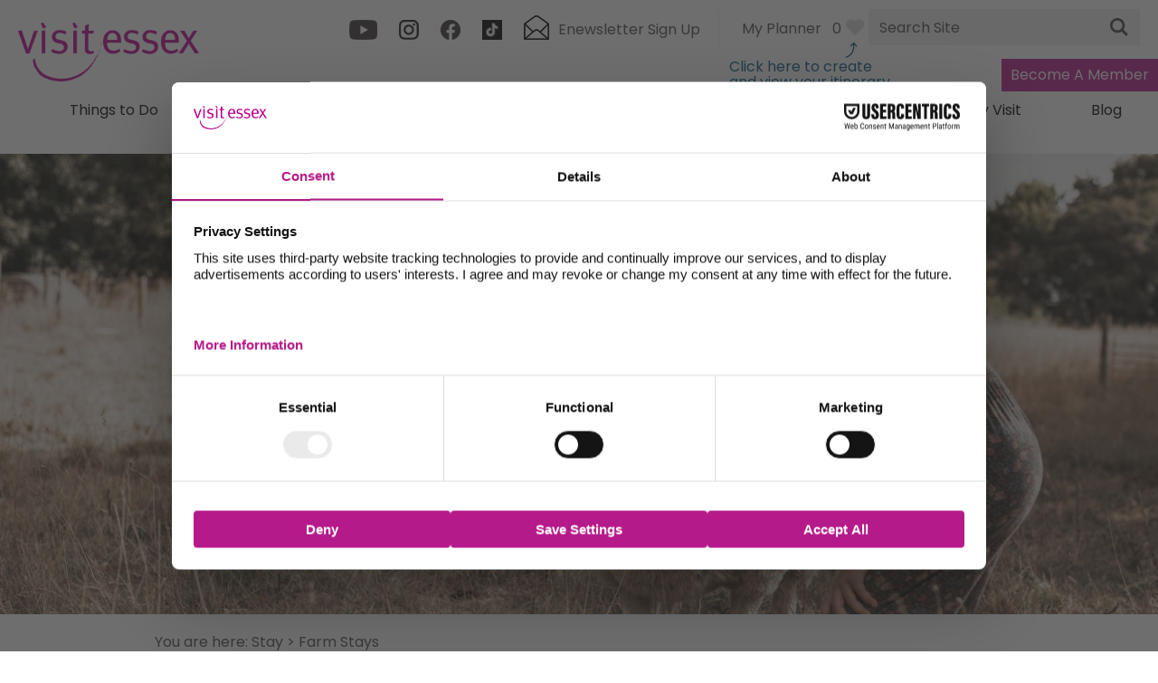

--- FILE ---
content_type: text/html; charset=utf-8
request_url: https://www.visitessex.com/accommodation/farm-stays
body_size: 37713
content:
<!DOCTYPE html PUBLIC "-//W3C//DTD XHTML 1.0 Strict//EN" "http://www.w3.org/TR/xhtml1/DTD/xhtml1-strict.dtd">
<html xmlns="http://www.w3.org/1999/xhtml" xmlns:fb="http://www.facebook.com/2008/fbml" xmlns:og="http://ogp.me/ns#" xml:lang="en-GB" lang="en-GB">
<head>
    <title>Farm Stays - Visit Essex</title>
    <meta property="og:type" content="article" />
    <meta property="og:url" content="https://www.visitessex.com/accommodation/farm-stays" />
    <meta property="og:site_name" content="Visit Essex" />
    <meta property="fb:app_id" content="1089825838168442" />
    <meta property="twitter:card" content="summary_large_image" />
    <meta property="twitter:site" content="@VisitEssex" />
    <meta property="twitter:creator" content="@VisitEssex" />
    <meta property="og:image" content="https://eu-assets.simpleview-europe.com/essex/imageresizer/?image=%2Fdbimgs%2FCB7C5783-56AF-419F-9CC7-7B2568474400.jpg&amp;action=OpenGraph" />
    <meta name="referrer" content="always" />
    <meta http-equiv="content-type" content="text/html; charset=UTF-8" />
    <meta name="viewport" content="width=device-width, initial-scale=1.0" />
    <meta property="og:title" content="Farm Stays" />
    <meta property="og:description" content="Reconnect with nature at one of our Farm Stays. Discover the delights of getting up close with farm animals and revel in rural countryside walks. Perfect for all the family." />
    <meta name="googlebot" content="NOODP" />
    <meta name="description" content="Reconnect with nature at one of our Farm Stays. Discover the delights of getting up close with farm animals and revel in rural countryside walks. Perfect for all the family." />
    <link rel="Stylesheet" type="text/css" href="/styles/style_v63900887341.css" media="screen" />
    <link rel="Stylesheet" type="text/css" href="/styles/print_v63900887341.css" media="print" />
    <style>
    div.policyinformation span.error{color:red}
    .ui-datepicker{padding:.2em .2em 0;background:#CCCCCC none repeat scroll 0 0;font-size:85%;color:#000000;z-index:1000000} .ui-datepicker .ui-datepicker-header{position:relative;padding:.2em 0} .ui-datepicker .ui-datepicker-prev,.ui-datepicker .ui-datepicker-next{position:absolute;top:0;width:auto;height:1.8em;line-height:1.8em;color:#000000;cursor:pointer} .ui-datepicker .ui-datepicker-prev{left:2px} .ui-datepicker .ui-datepicker-next{right:2px} .ui-datepicker .ui-datepicker-title{margin:0 2.3em;line-height:1.8em;text-align:center;color:#DC241F;font-weight:bold} .ui-datepicker .ui-datepicker-title select{float:left;margin:1px 0} .ui-datepicker select.ui-datepicker-month-year{width:100%} .ui-datepicker select.ui-datepicker-month,.ui-datepicker select.ui-datepicker-year{width:49%} .ui-datepicker .ui-datepicker-title select.ui-datepicker-year{float:right} .ui-datepicker table{border:1px solid #000000;border-spacing:2px;border-collapse:separate;margin:0 0 .2em;background:#FFFFFF} .ui-datepicker th{padding:.3em .3em;text-align:center;font-weight:bold;border:0;background:#666666;color:#FFFFFF} .ui-datepicker td{border:0;padding:0} .ui-datepicker td a{color:#000000} .ui-datepicker td span,.ui-datepicker td a{display:block;padding:.2em;text-align:center;text-decoration:none} .ui-datepicker .ui-datepicker-buttonpane{background-image:none;margin:.7em 0 0 0;padding:0 .2em;border-left:0;border-right:0;border-bottom:0} .ui-datepicker .ui-datepicker-buttonpane button{float:right;margin:.5em .2em .4em;cursor:pointer;padding:.2em .6em .3em .6em;width:auto;overflow:visible} .ui-datepicker .ui-datepicker-buttonpane button.ui-datepicker-current{float:left} .ui-datepicker-calendar .ui-datepicker-current-day{background:#FF6666} .ui-datepicker-calendar .ui-datepicker-current-day a{color:#FFFFFF} .ui-datepicker-calendar .ui-datepicker-today{background:#666666} .ui-datepicker-calendar .ui-datepicker-today a{color:#FFFFFF} .ui-datepicker-calendar .ui-state-hover{background:#CCCCCC} .ui-datepicker-calendar .ui-state-disabled{color:#BFBFBF} .ui-datepicker.ui-datepicker-multi{width:auto} .ui-datepicker-multi .ui-datepicker-group{float:left} .ui-datepicker-multi .ui-datepicker-group table{width:95%;margin:0 auto .4em} .ui-datepicker-multi-2 .ui-datepicker-group{width:50%} .ui-datepicker-multi-3 .ui-datepicker-group{width:33.3%} .ui-datepicker-multi-4 .ui-datepicker-group{width:25%} .ui-datepicker-multi .ui-datepicker-group-last .ui-datepicker-header{border-left-width:0} .ui-datepicker-multi .ui-datepicker-group-middle .ui-datepicker-header{border-left-width:0} .ui-datepicker-multi .ui-datepicker-buttonpane{clear:left} .ui-datepicker-row-break{clear:both;width:100%} .ui-datepicker-rtl{direction:rtl} .ui-datepicker-rtl .ui-datepicker-prev{right:2px;left:auto} .ui-datepicker-rtl .ui-datepicker-next{left:2px;right:auto} .ui-datepicker-rtl .ui-datepicker-prev:hover{right:1px;left:auto} .ui-datepicker-rtl .ui-datepicker-next:hover{left:1px;right:auto} .ui-datepicker-rtl .ui-datepicker-buttonpane{clear:right} .ui-datepicker-rtl .ui-datepicker-buttonpane button{float:left} .ui-datepicker-rtl .ui-datepicker-buttonpane button.ui-datepicker-current{float:right} .ui-datepicker-rtl .ui-datepicker-group{float:right} .ui-datepicker-rtl .ui-datepicker-group-last .ui-datepicker-header{border-right-width:0;border-left-width:1px} .ui-datepicker-rtl .ui-datepicker-group-middle .ui-datepicker-header{border-right-width:0;border-left-width:1px} .ui-icon{text-indent:0} .ui-datepicker .ui-datepicker-prev span,.ui-datepicker .ui-datepicker-next span{display:block;left:0;margin-left:0;margin-top:0;position:relative;top:0}
    div.ctl_CookieWarning,div.ctl_CookieWarning *{margin:0;padding:0;border:0;font-size:100%;font:inherit;vertical-align:baseline;line-height:1.3em} div.ctl_CookieWarning{margin:0;padding:4px 0;width:100%;background:url("/engine/shared_gfx/CookieBarBackground.jpg") top right repeat-x #595959;color:White;border-bottom:2px solid #c0c0c0} div.ctl_CookieWarning div.CookieWarning{position:relative;width:860px;margin:8px auto;text-align:left} div.ctl_CookieWarning div.CookieMessage{width:750px;font-family:Verdana;font-size:9pt;text-align:center} div.ctl_CookieWarning a.CookieWarningHide{position:absolute;top:6px;right:0} div.CookieWarning div.CookieMessage a{color:#FFAD00} div.CookieWarning div.CookieMessage a:hover{color:#f1f1f1} div.ctl_CookieWarning a.CookieWarningHide img{border:none} div.CookieWarningPopup{padding:1em;color:#141414} div.CookieWarningPopupContent{margin-bottom:10px;height:505px;overflow:scroll;overflow-x:hidden;text-align:left} div.CookieWarningPopup h2.CookieWarningTitle{font-size:120%;font-weight:bold;text-align:center;padding-bottom:1em} div.CookieWarningPopupContent h2,div.CookieWarningPopupContent h3{font-weight:bold} div.CookieWarningPopupContent h2{font-size:120%} div.CookieWarningPopupContent h3{font-size:105%} div.CookieWarningPopupContent h4{font-size:100%} div.CookieWarningPopupContent h2,div.CookieWarningPopupContent h3,div.CookieWarningPopupContent h4,div.CookieWarningPopupContent ul,div.CookieWarningPopupContent p{padding-bottom:1em;font-size:9pt} div.CookieWarningPopupContent li{list-style-position:outside;list-style-type:disc;line-height:1.5em;margin-left:1.5em} div.CookieWarningPopupContent table{margin-bottom:1em} div.CookieWarningPopupContent th{font-weight:bold} div.CookieWarningPopupContent th,div.CookieWarningPopupContent td{text-align:left;padding:0.2em 0.5em;font-size:9pt} div.CookieWarningPopupContent h3 a,div.CookieWarningPopupContent h3 a:hover{color:#141414;text-decoration:none} div.CookieWarningPopupConfirm input{padding:0.2em 1em;font-size:9pt}
    .lazyLoadImageInProgressMessage{visibility:hidden;position:absolute} @media print{.lazyLoadImageInProgressMessage{visibility:visible;position:fixed;top:0;left:0;width:100%;height:100%;background:rgba(255,255,255,0.9);z-index:1000} .lazyLoadImageInProgressMessage span.notReadyYetMessage{display:block;font-size:24px;margin:50px 0;text-align:center} }
    </style>
    <script type="text/javascript"  src="/SharedJS/jQuery/1.12.4/jquery-1.12.4.min_v63775376442.js,/SharedJS/jQuery/migrate/1.4.1/jquery-migrate-1.4.1.min_v63775376444.js,/SharedJS/swfobject/2.0/swfobject_v63775376440.js,/SharedJS/NewMind/1.1.0/core-min_v63775376440.js,/SharedJS/jquery/plugins/jquery.isOnScreen_v63775376442.js,/SharedJS/jQuery/plugins/jquery.flyTo_v63775376442.js,/SharedJS/jQuery/plugins/jquery.color_v63775376442.js,/SharedJS/jquery/plugins/blockui/jquery.blockui.2.7.0.min_v63775376442.js,/SharedJS/jquery/plugins/throttle-debounce/jquery.ba-throttle-debounce.min_v63775376442.js,/SharedJS/jquery/plugins/meganav/jquery.meganav.min_v63775376442.js,/SharedJS/Freewall/1.0.6/freewall-min_v63775376440.js,/SharedJS/hammer/hammer.min_v63775376440.js,/SharedJS/jquery/plugins/animate-enhanced/animate-enhanced.min_v63775376442.js,/SharedJS/jQuery/plugins/validate/1.7.1/jquery.validate.min_v63775376442.js,/SharedJS/jQuery/plugins/autocomplete/jquery.autocomplete.min_v63775376442.js,/SharedJS/jQuery/plugins/calendar/jquery.date_v63775376442.js,/SharedJS/jQuery/plugins/calendar/jquery.bgiframe_v63775376442.js,/SharedJS/jquery/ui/1.12.1/jquery-ui.min_v63775376442.js,/SharedJS/jQuery/UI/1.8.8/ui/i18n/jquery.ui.datepicker-en_v63775376442.js,/SharedJS/jquery/plugins/history/json2_v63775376442.js,/SharedJS/jquery/plugins/history/jquery.history_v63775376442.js,/SharedJS/jquery/plugins/bbq/jquery.ba-bbq.min_v63775376442.js"></script>
    <script type="text/javascript"  src="/JsHandlerMin/engine/javascript/Common_v63898125718.js,/engine/javascript/PersistentAttempt_v63898125718.js,/engine/javascript/BookmarkletsSupport_v63898125718.js,/engine/javascript/GoogleAnalyticsExtensions_v63898125718.js,/engine/javascript/Ajax_v63898125718.js,/engine/javascript/CookieWarning_v63898125718.js,/engine/javascript/SiteSearch_v63898125718.js,/engine/javascript/LazyLoadImages_v63898125718.js,/engine/javascript/LazyLoadImagesExtensions_v63898125718.js,/engine/javascript/Navigation_v63898125718.js,/engine/javascript/FeaturedItems_v63898125718.js,/engine/javascript/Media_v63898125718.js,/engine/javascript/Touch_v63898125718.js,/engine/javascript/SwipeGallery_v63898125718.js,/engine/javascript/ProductSearch_v63898125718.js,/engine/javascript/ProductSearchUrlRewriter_v63898125718.js,/engine/javascript/FoldToASCII_v63898125718.js,/engine/javascript/AvailCalendar_v63898125718.js,/engine/javascript/DatePicker_v63898125718.js,/engine/javascript/history_v63898125718.js,/engine/javascript/DynamicMappingMain_v63898125718.js,/engine/javascript/photosynths_v63898125718.js,/engine/javascript/BookingUI_v63898125718.js,/engine/javascript/ProviderStats_v63898125718.js,/engine/javascript/ProductList_v63898125718.js,/engine/javascript/FeaturedGallery_v63898125718.js"></script>
    <script type="text/javascript">
        window.NewMind=window.NewMind||{};NewMind.env={platform:{type:"enterprise",version:1.4,traceIsEnabled:false,maxUploadSizeInMB:15,sharedJSHost:"/SharedJS",interface:"https://essex.etwp.net/",dms:"https://dms-nvg.newmindets.net/",dmsName:"NVG",disableWCAGCompliance:false},install:{mapping:{enabled:true,googleMapsApiKey:"AIzaSyAnph5O1-gJ-c0JLO7wAgljCUkfFwMTNSA",home:{lat:51.765907,lon:0.667367,zoom:13},maxprods:500,overrideicons:true,configurations:{}},excursion:{enabled:true}},page:{pagekey:5956,realurl:"/accommodation/farm-stays",prodtypes:"",channelId:"EE-EssW",itinlibkey:3,gatrackexitlinks:false},search:{},excursion:[],lang:{languagecode:"en-GB"},imgs:{},html:{}};window.NewMind=window.NewMind||{};NewMind.DataCapture=NewMind.DataCapture||{};NewMind.DataCapture.Data={host:"https://datacapture.newmindmedia.com/",serverTimestampUtc:"2026-01-20T20:55:47.2145967Z"};var _gaq=_gaq||[];_gaq.push(['_setAccount',"UA-4151030-13"]);_gaq.push(['_trackPageview']);(function(){var ga=document.createElement('script');ga.type='text/javascript';ga.async=true;ga.src='https://ssl.google-analytics.com/ga.js';(document.getElementsByTagName('head')[0]||document.getElementsByTagName('body')[0]).appendChild(ga);})();
    </script>
    <!-- Browser theme color -->
<meta name="theme-color" content="#b6198a" />

<!-- Fonts -->
<link href="https://fonts.googleapis.com/css?family=Poppins&display=swap" rel="stylesheet">

<!-- Main site CSS -->
<link rel="stylesheet" href="/css/styles.css">
    <link rel="shortcut icon" href="/favicon.ico" />

</head>
<body class="en-gb">
    <script type="text/javascript"  src="/engine/jsLanguages.asp?langcode=en-GB"></script>
    <!-- Google Tag Manager (noscript) -->
<noscript>
  <iframe src="https://www.googletagmanager.com/ns.html?id=GTM-53RGK83"
          height="0" width="0" style="display:none;visibility:hidden"></iframe>
</noscript>
<!-- End Google Tag Manager (noscript) -->
<!-- Local scripts (DOM dependent) -->
<script src="https://www.visitessex.com/JsHandlerMin/webteamsharedjs/Breakpoints.js"></script>
<script src="https://www.visitessex.com/javascript/resizeMobileImgGallery.js"></script>

<!-- Fathom Analytics -->
<script src="https://cdn.usefathom.com/script.js" data-site="YIARELFE" defer></script>

<!-- Google Tag Manager -->
<script>(function(w,d,s,l,i){w[l]=w[l]||[];w[l].push({'gtm.start':
new Date().getTime(),event:'gtm.js'});var f=d.getElementsByTagName(s)[0],
j=d.createElement(s),dl=l!='dataLayer'?'&l='+l:'';j.async=true;j.src=
'https://www.googletagmanager.com/gtm.js?id='+i+dl;f.parentNode.insertBefore(j,f);
})(window,document,'script','dataLayer','GTM-53RGK83');</script>
<!-- End Google Tag Manager -->

<div class="fullWidthSite"><!--[if lt IE 9]><script type="text/javascript" src="/javascript/ieClass.js"></script><![endif]--><div id="SkipContentWrapper"><div id="SkipContent"><div class="sys_control c66384 ctl_Content skipContentButton"><p><a tabindex="0" href="#mainContent">Skip To Main Content</a></p></div></div></div><div id="SocialMediaLinksOutsideWrapper"><div id="SocialMediaLinksWrapper"></div></div><div id="topWrapper"><div id="top"></div></div><div id="headerWrapper"><div id="header"><div class="sys_control c66235 ctl_Content mediaLogo"><ul>
    <li class="mediaLogoSite">
        <a href="/" title="Return to Homepage">
            <img alt="Site Logo" src="/images/logos/logo.png">
        </a>
    </li>
    <li class="mediaLogoPrint">
        <img alt="Print Logo" src="/images/logos/logo_print.gif">
    </li>
</ul></div><div class="sys_control c63102 ctl_Content socialMediaIcons"><div class="social">
    <div class="socialIcon socialIconYoutube"><a title="Visit Essex youtube" href="https://www.youtube.com/user/VisitEssex" target="_blank"><img alt="Youtube Icon" src="/images/Icons/socialMedia/icon_youtube.png"></a></div>
    <div class="socialIcon socialIconFacebook"><a title="Visit Essex Instagram" href="https://www.instagram.com/visitessex/" target="_blank"><img alt="Instagram Icon" src="/images/Icons/socialMedia/icon_instagram.png"></a></div>
    <div class="socialIcon socialIconFacebook"><a title="Visit Essex Facebook" href="https://www.facebook.com/visitessex" target="_blank"><img alt="Facebook Icon" src="/images/Icons/socialMedia/icon_facebook.png"></a></div>
<div class="socialIcon socialIconTikTok"><a title="Visit Essex TikTok" href="https://www.tiktok.com/@visitessex" target="_blank"><img alt="Tiktok" src="/images/Icons/socialMedia/tik.png"></a></div>
</div>

<div class="website">
    <div class="socialIcon socialIconNewsletter"><a title="Visit Essex Newsletter Sign Up" href="/inspire-me/enewsletter-sign-up"><img alt="E-newsletter Icon" src="/images/Icons/icon_enewsletter.png"><span>Enewsletter Sign Up</span></a></div>
</div></div><div class="sys_control c66714 ctl_Content siteSearchIcon"><span>
<img src="/images/searchButtons/btn_sitesearch@x2.png" alt="Site Search Icon">
</span></div><div class="sys_control c67701 ctl_Content ItineraryToggleButton"><span class="itineraryTitle">My Planner</span>
<span class="ItineraryToggle"></span></div><div class="sys_control c67993 ctl_Content closeButtonWrapperItinerary"><div id="close-icon" tabindex="0">
  <span></span>
  <span></span>
  <span></span>
</div></div><div class="sys_control c73053 ctl_Content itineraryArrow"><span>Click here to create and view your itinerary</span></div><div class="sys_control c68066 ctl_ItineraryBasket itinerary itineraryBasket itineraryBasketHeader itineraryBasketDetailed"><h2 id="ir_itinerary_yourplanner" class="ir" title="My Planner"><span></span>My Planner</h2><div class="EmptyMsg"><p>To build your own Itinerary, click <img class="ex_AddButton" alt="Add to Excursion" src="/images/itinerary/button_addtoitinerary_pink2.gif"> next to an item to add it to your Itinerary basket. You will then be able to save, download, or share your itinerary.</p><p>Already saved an Itinerary?</p></div><p class="link"><a href="/information/consumer-home" rel="nofollow" class="Itin_List"><img alt="List All My Saved Itineraries" src="/images/itinerary/basket/basket_view_saved.png" /></a></p></div><div class="sys_control c66925 ctl_SiteSearchForm siteSearch"><form class="SearchSite" action="/information/site-search-results" method="get" role="search"><div class="form"><div class="row"><span class="label"><label for="search_66925">Site Search</label></span><span class="field"><input type="search" id="search_66925" name="search" value="" placeholder="Search Site"></span><span class="submit"><input type="image" name="submit" src="/images/searchButtons/btn_sitesearch@x2.png" alt="Search"></span></div></div></form></div><div class="sys_control c68142 ctl_Content tradeAndPressLink"><div>

<!--<li class="selected"><a href="/">Visit</a></li>-->
<div><a href="/industry-and-press/become-a-member">Become A Member</a></div>
<!-- <a href="/industry-and-press">Industry & Press</a> -->
<!-- <li><a href="#">Residents</a></li> -->

</div></div><div class="sys_control c62978 ctl_Content dropdownmenu"><p tabindex="0"><img alt="Dropdown Menu Image" src="/images/dropdownmenux2.png"></p></div><div class="sys_control c62905 ctl_Navigation navigationMain navigationMainResponsive navdown"><ul class="noscript">
<li class="ttd"><a class="navTitle" href="/things-to-do" title="Things to Do">Things to Do</a><ul id="ttd-sub1-5870" class="sub sub1" style="display:none">
<li class="c62905"><a class="navTitle" href="/things-to-do/attractions" title="Attractions">Attractions</a><ul id="c62905-sub2-5873" class="sub sub2" style="display:none">
<li class="c62905"><a class="navTitle" href="/things-to-do/attractions/family-friendly" title="Family Friendly">Family Friendly</a></li>
<li class="c62905"><a class="navTitle" href="/things-to-do/attractions/group-friendly" title="Group Friendly">Group Friendly</a></li>
<li class="c62905"><a class="navTitle" href="/things-to-do/attractions/theme-parks" title="Theme Parks">Theme Parks</a></li>
<li class="c62905"><a class="navTitle" href="/things-to-do/attractions/animal-encounters" title="Animal Encounters">Animal Encounters</a></li>
<li class="c62905"><a class="navTitle" href="/things-to-do/attractions/heritage" title="museums-heritage">Museums &amp; Heritage</a></li>
<li class="c62905"><a class="navTitle" href="/things-to-do/attractions/culture" title="Culture">Culture</a></li>
<li class="c62905"><a class="navTitle" href="/things-to-do/attractions/vineyards-breweries-and-distilleries" title="Vineyards, Breweries &amp; Distilleries">Vineyards, Breweries &amp; Distilleries</a></li>
<li class="c62905"><a class="navTitle" href="/things-to-do/attractions/parks-and-gardens" title="Parks &amp; Gardens">Parks &amp; Gardens</a></li>
</ul>
</li>
<li class="c62905"><a class="navTitle" href="/things-to-do/activities" title="Activities">Activities</a><ul id="c62905-sub2-5874" class="sub sub2" style="display:none">
<li class="c62905"><a class="navTitle" href="/things-to-do/activities/indoor">Indoor</a></li>
<li class="c62905"><a class="navTitle" href="/things-to-do/activities/walking" title="Walking">Walking</a></li>
<li class="c62905"><a class="navTitle" href="/things-to-do/activities/cycling" title="Cycling">Cycling</a></li>
<li class="c62905"><a class="navTitle" href="/things-to-do/activities/sport" title="Sport ">Sport</a></li>
<li class="c62905"><a class="navTitle" href="/things-to-do/activities/water-sports" title="Water Sports">Water Sports</a></li>
<li class="c62905"><a class="navTitle" href="/things-to-do/activities/adventure-and-outdoor" title="Adventure &amp; Outdoor">Adventure &amp; Outdoor</a></li>
<li class="c62905"><a class="navTitle" href="/things-to-do/activities/wildlife" title="Nature &amp; Wildlife">Nature &amp; Wildlife</a></li>
<li class="c62905"><a class="navTitle" href="/things-to-do/activities/spas-and-wellbeing" title="Spas &amp; Wellbeing">Spas &amp; Wellbeing</a></li>
<li class="c62905"><a class="navTitle" href="/things-to-do/activities/team-building" title="Team Building">Team Building</a></li>
<li class="c62905"><a class="navTitle" href="/things-to-do/activities/experiences">Experiences</a></li>
</ul>
</li>
<li class="c62905"><a class="navTitle" href="/things-to-do/shopping" title="Shopping">Shopping</a><ul id="c62905-sub2-5875" class="sub sub2" style="display:none">
<li class="c62905"><a class="navTitle" href="/things-to-do/shopping/markets">Markets</a></li>
</ul>
</li>
<li class="c62905"><a class="navTitle" href="/things-to-do/tours-and-sightseeing" title="Tours &amp; Sightseeing">Tours &amp; Sightseeing</a><ul id="c62905-sub2-5876" class="sub sub2" style="display:none">
<li class="c62905"><a class="navTitle" href="/things-to-do/tours-and-sightseeing/guided-tours" title="Guided Tours">Guided Tours</a></li>
<li class="c62905"><a class="navTitle" href="/things-to-do/tours-and-sightseeing/boat-tours" title="Boat Tours">Boat Tours</a></li>
</ul>
</li>
<li class="c62905"><a class="navTitle" href="/things-to-do/entertainment-and-venues" title="Entertainment and Venues">Entertainment and Venues</a><ul id="c62905-sub2-5877" class="sub sub2" style="display:none">
<li class="c62905"><a class="navTitle" href="/things-to-do/entertainment-and-venues/theatres" title="Theatres">Theatres</a></li>
<li class="c62905"><a class="navTitle" href="/things-to-do/entertainment-and-venues/hen-and-stag-parties" title="Hen &amp; Stag Parties">Hen &amp; Stag Parties</a></li>
<li class="c62905"><a class="navTitle" href="/things-to-do/entertainment-and-venues/weddings" title="Weddings">Weddings</a></li>
<li class="c62905"><a class="navTitle" href="/things-to-do/entertainment-and-venues/meetings-and-conferences" title="Meetings &amp; Conferences">Meetings &amp; Conferences</a></li>
<li class="c62905"><a class="navTitle" href="/things-to-do/entertainment-and-venues/exhibition-centres" title="Exhibition Centres">Exhibition Centres</a></li>
</ul>
</li>
</ul>
</li>
<li class="whatsOn"><a class="navTitle" href="/whats-on" title="What’s On">What's On</a><ul id="whatsOn-sub1-5869" class="sub sub1" style="display:none">
<li class="c62905"><a class="navTitle" href="/whats-on/school-holidays">School Holidays</a></li>
<li class="c62905"><a class="navTitle" href="/whats-on/exhibitions">Exhibitions</a></li>
<li class="c62905"><a class="navTitle" href="/whats-on/courses">Courses and Workshops</a></li>
<li class="c62905"><a class="navTitle" href="/whats-on/shows">Shows</a></li>
<li class="c62905"><a class="navTitle" href="/whats-on/submit-an-event">Submit an Event</a></li>
</ul>
</li>
<li class="accommodation selected"><a class="navTitle" href="/accommodation" title="Stay">Stay</a><ul id="accommodation-sub1-5871" class="sub sub1" style="display:none">
<li class="c62905"><a class="navTitle" href="/accommodation/hotels">Hotels</a></li>
<li class="c62905"><a class="navTitle" href="/accommodation/bed-and-breakfast">Bed &amp; Breakfast</a></li>
<li class="c62905"><a class="navTitle" href="/accommodation/pubs-and-inns">Pubs &amp; Inns</a></li>
<li class="c62905"><a class="navTitle" href="/accommodation/self-catering" title="Self Catering">Self Catering</a></li>
<li class="c62905"><a class="navTitle" href="/accommodation/caravan-and-holiday-parks" title="Caravan &amp; Holiday Parks">Caravan &amp; Holiday Parks</a></li>
<li class="c62905"><a class="navTitle" href="/accommodation/camping-and-glamping">Camping &amp; Glamping</a></li>
<li class="c62905"><a class="navTitle" href="/accommodation/spa-stays" title="Spa Stays">Spa Stays</a></li>
<li class="c62905 selected current"><a class="navTitle current" href="/accommodation/farm-stays" title="Farm Stays">Farm Stays</a></li>
<li class="c62905"><a class="navTitle" href="/accommodation/group-friendly" title="Group Friendly">Group Friendly</a></li>
<li class="c62905"><a class="navTitle" href="/accommodation/pet-friendly" title="Dog Friendly">Dog Friendly</a></li>
<li class="c62905"><a class="navTitle" href="/accommodation/unique-and-alternative" title="Unique and Alternative">Unique and Alternative</a></li>
<li class="c62905"><a class="navTitle" href="/accommodation/boutique" title="Boutique">Boutique</a></li>
</ul>
</li>
<li class="eating"><a class="navTitle" href="/food-and-drink" title="Places to Eat in Essex">Eat &amp; Drink</a><ul id="eating-sub1-5868" class="sub sub1" style="display:none">
<li class="eating"><a class="navTitle" href="/food-and-drink/restaurants" title="Restaurants">Restaurants</a></li>
<li class="eating"><a class="navTitle" href="/food-and-drink/pubs-and-bars">Pubs &amp; Bars</a></li>
<li class="eating"><a class="navTitle" href="/food-and-drink/cafes-coffee-shops-and-delis">Cafés, Coffee Shops &amp; Delis</a></li>
<li class="eating"><a class="navTitle" href="/food-and-drink/family-friendly">Family Friendly </a></li>
<li class="eating"><a class="navTitle" href="/food-and-drink/afternoon-tea">Afternoon Tea</a></li>
<li class="eating"><a class="navTitle" href="/food-and-drink/local-produce">Local Produce</a></li>
<li class="eating"><a class="navTitle" href="/food-and-drink/seafood">Seafood</a></li>
<li class="eating"><a class="navTitle" href="/food-and-drink/cookery-schools" title="Cookery Schools">Cookery Schools</a></li>
<li class="eating"><a class="navTitle" href="/food-and-drink/micro-breweries-distilleries-and-vineyards" title="Micro Breweries, Distilleries &amp; Vineyards">Micro Breweries, Distilleries &amp; Vineyards</a></li>
<li class="eating"><a class="navTitle" href="/food-and-drink/celebrity-chefs" title="Celebrity Chefs">Celebrity Chefs</a></li>
</ul>
</li>
<li class="explore"><a class="navTitle" href="/explore" title="Explore">Explore</a><ul id="explore-sub1-5967" class="sub sub1" style="display:none">
<li class="c62905"><a class="navTitle" href="/explore/destinations" title="Destinations">Destinations</a><ul id="c62905-sub2-5968" class="sub sub2" style="display:none">
<li class="c62905"><a class="navTitle" href="/explore/destinations/chelmsford">Chelmsford</a></li>
<li class="c62905"><a class="navTitle" href="/explore/destinations/colchester">Colchester</a></li>
<li class="c62905"><a class="navTitle" href="/explore/destinations/dedham-vale" title="Dedham Vale">Dedham Vale</a></li>
<li class="c62905"><a class="navTitle" href="/explore/destinations/braintree" title="Braintree">Braintree</a></li>
<li class="c62905"><a class="navTitle" href="/explore/destinations/harlow">Harlow</a></li>
<li class="c62905"><a class="navTitle" href="/explore/destinations/finchingfield" title="Fichingfield">Finchingfield</a></li>
<li class="c62905"><a class="navTitle" href="/explore/destinations/brentwood">Brentwood</a></li>
<li class="c62905"><a class="navTitle" href="/explore/destinations/saffron-walden">Saffron Walden, Dunmow and Uttlesford Villages</a></li>
<li class="c62905"><a class="navTitle" href="/explore/destinations/epping">Epping</a></li>
<li class="c62905"><a class="navTitle" href="/explore/destinations/rochford">Rochford</a></li>
</ul>
</li>
<li class="c62905"><a class="navTitle" href="/explore/coastal-destinations" title="Coastal Destinations">Coastal Destinations</a><ul id="c62905-sub2-5969" class="sub sub2" style="display:none">
<li class="c62905"><a class="navTitle" href="/explore/coastal-destinations/southend-on-sea" title="Southend-on-Sea">Southend-on-Sea</a></li>
<li class="c62905"><a class="navTitle" href="/explore/coastal-destinations/leigh-on-sea" title="Leigh-on-Sea">Leigh-on-Sea</a></li>
<li class="c62905"><a class="navTitle" href="/explore/coastal-destinations/clacton-on-sea" title="Clacton-on-Sea">Clacton-on-Sea</a></li>
<li class="c62905"><a class="navTitle" href="/explore/coastal-destinations/frinton-on-sea" title="Frinton-On-Sea">Frinton-on-Sea</a></li>
<li class="c62905"><a class="navTitle" href="/explore/coastal-destinations/walton-on-the-naze" title="Walton-on-the-Naze">Walton-on-the-Naze</a></li>
<li class="c62905"><a class="navTitle" href="/explore/coastal-destinations/harwich-and-dovercourt" title="Harwich &amp; Dovercourt">Harwich &amp; Dovercourt</a></li>
<li class="c62905"><a class="navTitle" href="/explore/coastal-destinations/brightlingsea" title="Brightlingsea">Brightlingsea</a></li>
<li class="c62905"><a class="navTitle" href="/explore/coastal-destinations/mersea-island" title="Mersea Island">Mersea Island</a></li>
<li class="c62905"><a class="navTitle" href="/explore/coastal-destinations/maldon">Maldon</a></li>
<li class="c62905"><a class="navTitle" href="/explore/coastal-destinations/burnham-on-crouch">Burnham-on-Crouch</a></li>
<li class="c62905"><a class="navTitle" href="/explore/coastal-destinations/beach-safety">Be beach safe!</a></li>
</ul>
</li>
<li class="c62905"><a class="navTitle" href="/explore/nature-reserves-and-forest" title="Nature Reserves and Forest">Nature Reserves &amp; Forest </a></li>
<li class="c62905"><a class="navTitle" href="/explore/history-of-essex" title="History of Essex">History of Essex</a></li>
<li class="c62905"><a class="navTitle" href="/explore/film-and-tv" title="Film &amp; TV">Film &amp; TV</a></li>
<li class="thisIsEssex"><a class="navTitle" href="/explore/this-is-essex">This is Essex</a></li>
<li class="c62905"><a class="navTitle" href="/explore/famous-people" title="Famous People">Famous People</a></li>
<li class="c62905"><a class="navTitle" href="/explore/meet-the-locals">Meet the Locals</a></li>
</ul>
</li>
<li class="inspireMe"><a class="navTitle" href="/inspire-me" title="Inspire Me">Inspire Me</a><ul id="inspireMe-sub1-6006" class="sub sub1" style="display:none">
<li class="c62905"><a class="navTitle" href="/inspire-me/icons-of-essex">Icons of Essex</a></li>
<li class="c62905"><a class="navTitle" href="/inspire-me/the-essex-bucket-list">The Essex Bucket List</a></li>
<li class="c62905"><a class="navTitle" href="/inspire-me/days-out" title="Essex in a day">Days Out</a><ul id="c62905-sub2-6008" class="sub sub2" style="display:none">
<li class="c62905"><a class="navTitle" href="/inspire-me/days-out/by-the-sea" title="By the Sea">By the Sea</a></li>
<li class="c62905"><a class="navTitle" href="/inspire-me/days-out/countryside-trails" title="Countryside Trails">Countryside Trails</a></li>
<li class="c62905"><a class="navTitle" href="/inspire-me/days-out/indoor-fun-for-a-rainy-day" title="Indoor Fun for a Rainy Day">Indoor Fun for a Rainy Day</a></li>
<li class="c62905"><a class="navTitle" href="/inspire-me/days-out/by-public-transport" title="Travel to Essex by public transport">By Public Transport</a></li>
</ul>
</li>
<li class="c62905"><a class="navTitle" href="/inspire-me/short-breaks" title="Holidays &amp; Short Breaks">Holidays &amp; Short Breaks</a><ul id="c62905-sub2-6009" class="sub sub2" style="display:none">
<li class="c62905"><a class="navTitle" href="/inspire-me/short-breaks/dog-friendly">Dog Friendly</a></li>
<li class="c62905"><a class="navTitle" href="/inspire-me/short-breaks/food-and-drink" title="Food &amp; Drink">Food &amp; Drink</a></li>
<li class="c62905"><a class="navTitle" href="/inspire-me/short-breaks/heritage-culture" title="Heritage &amp; Culture">Heritage &amp; Culture</a></li>
<li class="c62905"><a class="navTitle" href="/inspire-me/short-breaks/wellness-and-spa" title="Welness &amp; Spa">Wellness &amp; Spa</a></li>
<li class="c62905"><a class="navTitle" href="/inspire-me/short-breaks/coastal-and-rural" title="Coastal &amp; Rural">Coastal &amp; Rural</a></li>
<li class="c62905"><a class="navTitle" href="/inspire-me/short-breaks/family" title="Family Friendly">Family Friendly</a></li>
</ul>
</li>
<li class="c62905"><a class="navTitle" href="/inspire-me/beach-huts">Beach Huts For Hire</a></li>
<li class="c62905"><a class="navTitle" href="/inspire-me/weddings" title="Weddings in Essex">Weddings</a></li>
<li class="enews"><a class="navTitle" href="/inspire-me/enewsletter-sign-up" title="Enewsletter Sign Up">Enewsletter Sign Up</a></li>
<li class="offers"><a class="navTitle" href="/inspire-me/special-offers" title="Special Offers">Special Offers</a></li>
<li class="c62905"><a class="navTitle" href="/inspire-me/competitions" title="Competitions">Competitions</a></li>
</ul>
</li>
<li class="planMyVisit"><a class="navTitle" href="/plan-my-visit" title="Plan My Visit">Plan My Visit</a><ul id="planMyVisit-sub1-6029" class="sub sub1" style="display:none">
<li class="c62905"><a class="navTitle" href="/plan-my-visit/maps-and-guides" title="Maps &amp; Guides">Maps &amp; Guides</a></li>
<li class="c62905"><a class="navTitle" href="/plan-my-visit/tourist-information-centres" title="Tourist Information Centres">Tourist Information Centres</a></li>
<li class="c62905"><a class="navTitle" href="/plan-my-visit/travel-information" title="Travel Information">Travel Information</a><ul id="c62905-sub2-6032" class="sub sub2" style="display:none">
<li class="c62905"><a class="navTitle" href="/plan-my-visit/travel-information/by-air" title="By Air">By Air</a></li>
<li class="c62905"><a class="navTitle" href="/plan-my-visit/travel-information/by-boat" title="By Boat">By Boat</a></li>
<li class="c62905"><a class="navTitle" href="/plan-my-visit/travel-information/by-car" title="By Car">By Car</a></li>
<li class="c62905"><a class="navTitle" href="/plan-my-visit/travel-information/by-bus" title="By Bus">By Bus</a></li>
<li class="c62905"><a class="navTitle" href="/plan-my-visit/travel-information/by-train" title="By Train">By Train</a></li>
<li class="c62905"><a class="navTitle" href="/plan-my-visit/travel-information/car-parks" title="Car Parks">Car Parks</a></li>
</ul>
</li>
<li class="c62905"><a class="navTitle" href="/plan-my-visit/faqs" title="Frequently Asked Questions">FAQ's</a></li>
</ul>
</li>
<li class="blog"><a class="navTitle" href="/blog">Blog</a><ul id="blog-sub1-5840" class="sub sub1" style="display:none">
<li class="c62905"><a class="navTitle" href="/blog/top-10-icons-of-essex">Top 10 Icons of Essex</a></li>
<li class="c62905"><a class="navTitle" href="/blog/top-10-dog-friendly-days-out">Top 10 Dog-Friendly Days Out</a></li>
<li class="c62905"><a class="navTitle" href="/blog/the-best-winter-walks-in-essex-b84" title="The Best Winter Walks in Essex">Winter Walks</a></li>
</ul>
</li>
</ul>
<script type="text/javascript">$(function(){  $("div.c62905").megamenu({ 'columnsPerRow':4 }); });</script></div><div id="siteSearchOverlay"><div class="siteSearchOverlayClose"></div></div></div></div><div id="navigationOutsideWrapper"><div id="navigationWrapper"></div></div><div class="wrapperFullWidth wrapperFullWidthMedia"><div class="fullWidthInnerWrapper"><div class="sys_control c63155 ctl_Content MobileVideoButton"><a class="videoPlayButton"></a></div><div class="sys_control c65938 ctl_Media mediaHeaderFull mediaHeaderFullHome"><div class="galItem"><img src="https://eu-assets.simpleview-europe.com/essex/imageresizer/?image=%2Fdbimgs%2FCB7C5783-56AF-419F-9CC7-7B2568474400.jpg&action=MediaGallery" alt="Farm Stays" data-copyright="Kerry McLaughlin" /></div><script type="text/javascript">NewMind.ETWP.ControlData[65938] = {
DataCaptureType: "mediaGallery",
Total: 1,
Items: {
image0 :{
	"file": "https://eu-assets.simpleview-europe.com/essex/imageresizer/?image=%2Fdbimgs%2FCB7C5783-56AF-419F-9CC7-7B2568474400.jpg&action=MediaGallery",
	"title": "Bullocks Farm",
	"desc": "",
	"alt": "Farm Stays",
	"showmedianote": false,
	"url": ""
,	"data-copyright": "Kerry McLaughlin"
 }
},
EnableSwipeGallery: true
};
</script></div></div></div><div class="wrapper"><div class="innerWrapper"><div class="sys_control c66923 ctl_Navigation navigationBreadcrumb"><span itemscope itemtype="http://schema.org/WebPage"><p class="linkTrail">You are here: <span itemscope itemtype="http://rdf.data-vocabulary.org/Breadcrumb"><a href="https://www.visitessex.com/accommodation" title="Stay" itemprop="url"><span itemprop="title">Stay</span></a></span> &gt; <span itemscope itemtype="http://rdf.data-vocabulary.org/Breadcrumb"><meta itemprop="url" content="https://www.visitessex.com/accommodation/farm-stays"><span itemprop="title">Farm Stays</span></span></p> </span></div></div></div><div class="wrapper wrapperMainCol"><div class="innerWrapper"><div id="mainContent" class="sys_control c66919 ctl_PageTitle pageTitle"><h1>Farm Stays</h1></div><div class="sys_control c66918 ctl_Content content print expandable"><p>Reconnect with nature at one of our Farm Stays. Discover the delights of getting up close with animals and revel in rural countryside walks. Perfect for all the family, particularly the little ones. Explore our choice of overnight stays.</p></div><div class="sys_control c64625 ctl_Content SocialMediaShare"><div id="fb-root"></div>

<!--<div class="fb-like" data-layout="button_count" data-action="like" data-size="small" data-show-faces="false" data-share="false"></div>
-->

<div class="fb-share-button" data-layout="button_count" data-size="small"><a target="_blank" href="" class="fb-xfbml-parse-ignore">Share</a></div>

<!-- AddThis Button BEGIN -->
<div class="addthis_toolbox addthis_default_style ">

<a class="addthis_button_tweet"></a>
</div>
<!-- AddThis Button END --></div><div class="sys_control c65969 ctl_Content leaderboardBanner"><script async="" src="//ads.counciladvertising.net/code/visitessex/leaderboard/public" data-can-ad=""></script></div></div></div><div class="wrapperFullWidth searchWrapperTabs searchWrapperTabsPro"><div class="fullWidthInnerWrapper"><div class="sys_control c65950 ctl_Content cftSearchTabs cftSearchTabsPro"><div class="searchTitle">Searching for something...</div>
<ul>
    <li class="acco"><div tabindex="0"><span>Accommodation</span></div></li>
    <li class="ttd"><div tabindex="0"><span>Things to Do</span></div></li>
    <li class="event"><div tabindex="0"><span>What's On</span></div></li>
    <li class="food"><div tabindex="0"><span>Food & Drink</span></div></li>
        
</ul></div></div></div><div class="wrapperFullWidth searchWrapper searchWrapperPro"><div class="fullWidthInnerWrapper"><div id="openSearch" class="sys_control c65948 ctl_ProductSearch productSearchHorizontalFlex productSearchAccoHor customSearchTabs"><div class="accommodationSearchImg"><span class="ir" title="Accommodation Search"><span></span>Accommodation Search</span>
</div>

<form action="/accommodation/searchresults" method="get" class="searchform refineBySearchForm">
<div class="form">
<input type="hidden" name="refined" value="1" />
</div>
<div class="row refine-availability "><input type="hidden" name="refine-availability" value="on" /><span class="label" id="availability-65948-label">Check Availability</span>
<div class="row">
<span class="labelwide" id="isostartdate_65948_label">Arrival Date:</span>
<span class="fieldwide calStartStayDate">
<label class="hidden">Day:</label>
<select name="staydate_day" class="day">
<option value="1">01</option>
<option value="2">02</option>
<option value="3">03</option>
<option value="4">04</option>
<option value="5">05</option>
<option value="6">06</option>
<option value="7">07</option>
<option value="8">08</option>
<option value="9">09</option>
<option value="10">10</option>
<option value="11">11</option>
<option value="12">12</option>
<option value="13">13</option>
<option value="14">14</option>
<option value="15">15</option>
<option value="16">16</option>
<option value="17">17</option>
<option value="18">18</option>
<option value="19">19</option>
<option value="20" selected="selected">20</option>
<option value="21">21</option>
<option value="22">22</option>
<option value="23">23</option>
<option value="24">24</option>
<option value="25">25</option>
<option value="26">26</option>
<option value="27">27</option>
<option value="28">28</option>
<option value="29">29</option>
<option value="30">30</option>
<option value="31">31</option>
</select>
<label class="hidden">Month:</label>
<select name="staydate_month" class="month">
<option value="1" selected="selected">Jan </option>
<option value="2">Feb </option>
<option value="3">Mar </option>
<option value="4">Apr </option>
<option value="5">May </option>
<option value="6">June </option>
<option value="7">July </option>
<option value="8">Aug </option>
<option value="9">Sept </option>
<option value="10">Oct </option>
<option value="11">Nov</option>
<option value="12">Dec </option>
</select>
<label class="hidden">Year:</label>
<select name="staydate_year" class="year">
<option value="2026" selected="selected">2026</option>
<option value="2027">2027</option>
<option value="2028">2028</option>
<option value="2029">2029</option>
<option value="2030">2030</option>
<option value="2031">2031</option>
<option value="2032">2032</option>
<option value="2033">2033</option>
<option value="2034">2034</option>
<option value="2035">2035</option>
<option value="2036">2036</option>
</select>
</span>
</div>
<div class="row">
<span class="label"><label id="nights-65948-label">Nights:</label></span>
<span class="field">
<select id="nights" name="nights" class="nights" aria-labelledby="nights-65948-label"><option value="1" selected="selected">1</option><option value="2">2</option><option value="3">3</option><option value="4">4</option><option value="5">5</option><option value="6">6</option><option value="7">7</option><option value="8">8</option><option value="9">9</option><option value="10">10</option><option value="11">11</option><option value="12">12</option><option value="13">13</option><option value="14">14</option><option value="15">15</option><option value="16">16</option><option value="17">17</option><option value="18">18</option><option value="19">19</option><option value="20">20</option><option value="21">21</option></select>
</span>
</div>
<div class="RoomReqs" id="roomReqs">
<div class="row roomsReqRow1" id="roomsReqRow1">
<span class="label unitlabel"><label id="roomReq_1-65948-label">Guests in Room/Unit <span>1</span></label></span>
<span class="field">
<select id="roomReq_1" name="roomReq_1" class="roomReq_1" aria-labelledby="roomReq_1-65948-label"><option value="1" selected="selected">1</option><option value="2">2</option><option value="3">3</option><option value="4">4</option><option value="5">5</option><option value="6">6</option><option value="7">7</option><option value="8">8</option><option value="9">9</option><option value="10">10</option><option value="11">11</option><option value="12">12</option><option value="13">13</option><option value="14">14</option><option value="15">15</option><option value="16">16</option></select>
</span>
</div>
</div>
<div class="AddAnotherUnit">
<script type="text/javascript">
if(typeof jQuery !== 'undefined'){
	jQuery('div.AddAnotherUnit').data('MaxRoomCount', 10);
 jQuery('div.AddAnotherUnit').data('ControlKey', 65948);
}
</script>

<input type="hidden" name="NumRoomReqs" id="NumRoomReqs" value="1" />
<a href="/accommodation/farm-stays?NumRoomReqs=2" rel="nofollow" class="addAnotherRoom">Add Room</a>
</div>
</div>
<div class="row refine-category "><input type="hidden" name="refine-category" value="on" /><span class="label" id="src_category-65948-label">Type:</span>
<span class="field">
<select name="src_category" class="src_category" id="src_category_65948" aria-labelledby="src_category-65948-label">
<option value="-1">-- Any --</option>
<option value="bandb791">B&amp;Bs and Guesthouses</option>
<option value="boating791">Boating Holidays</option>
<option value="camping791">Camping &amp; Touring</option>
<option value="glamping791">Glamping</option>
<option value="grouptravelacco791">Group Travel Accommodation</option>
<option value="hotels791">Hotels</option>
<option value="otheractivities791">Other Activities</option>
<option value="selfcatering791">Self-Catering</option>
<option value="statics791">Static Caravans, Lodges &amp; Chalets</option>
</select>
</span>
</div>
<div class="row refine-polygon "><input type="hidden" name="refine-polygon" value="on" /><span class="label" id="src_polygon-65948-label">Area:</span>
<span class="field">
<select name="src_polygon" class="src_polygon" id="src_polygon_65948" aria-labelledby="src_polygon-65948-label">
<option value="-1">-- Any --</option>
<option value="2931">Braintree area</option>
<option value="2861">Brentwood area</option>
<option value="2891">Chelmsford area</option>
<option value="2951">Colchester area</option>
<option value="2921">Epping area</option>
<option value="4761">Harlow area</option>
<option value="2901">Maldon area</option>
<option value="2961">Rochford area</option>
<option value="2971">Southend area</option>
<option value="3531">Tendring area</option>
<option value="3311">The Essex Coast</option>
<option value="2941">Uttlesford area</option>
</select>
</span>
</div>
<script type="text/javascript">
if (NewMind.ETWP) {

NewMind.ETWP.LocationSelector[65948] = {
channelID : 'EE-EssW',
prodtypes: 'ACCO',
placeLevels: '3,4,5',
estate: 'ESSEX',
usePlaces: true,
useAddress4: false,
usePolygons: false,
usePlaceCentreProximity: false,
onlyincludeplaceswithcentrepoints: false,
useGeolocation: false
};
$(document).ready(function(){NewMind.ETWP.LocationSelector.Init(65948);});

}

</script>
<div class="row refine-location "><input type="hidden" name="refine-location" value="on" /><span class="label" id="src_area-65948-label">Location</span>
<span class="field locSel">
<input type="hidden" name="loc_address" value="" />
<input type="hidden" name="loc_place" value="" />
<input type="hidden" name="loc_polygon" value="" />
<input type="hidden" name="loc_placeprox" value="" />
<select name="src_area" class="src_area" id="src_area_65948" aria-labelledby="src_area-65948-label">
<option value="-1">-- Any --</option>
<option value="14851">Essex</option>
<option value="14871">Basildon</option>
<option value="14881">Benfleet</option>
<option value="14891">Billericay</option>
<option value="14901">Braintree</option>
<option value="14911">Brentwood</option>
<option value="14921">Brightlingsea</option>
<option value="14931">Buckhurst Hill</option>
<option value="14941">Burnham-On-Crouch</option>
<option value="14951">Canvey Island</option>
<option value="14961">Castle Hedingham</option>
<option value="14971">Chelmsford</option>
<option value="14981">Chigwell</option>
<option value="14991">Chipping Ongar</option>
<option value="15001">Clacton-On-Sea</option>
<option value="15011">Coggeshall</option>
<option value="15021">Colchester</option>
<option value="15041">Dedham</option>
<option value="15051">Epping</option>
<option value="15061">Frinton-On-Sea</option>
<option value="15071">Grays</option>
<option value="15081">Great Dunmow</option>
<option value="15091">Halstead</option>
<option value="15101">Harlow</option>
<option value="15111">Harwich</option>
<option value="15121">Hockley</option>
<option value="15131">Hornchurch</option>
<option value="15141">Ilford</option>
<option value="15151">Ingatestone</option>
<option value="15161">Kelvedon</option>
<option value="15171">Layer Marney</option>
<option value="15181">Leigh-On-Sea</option>
<option value="15191">Loughton</option>
<option value="15201">Maldon</option>
<option value="15211">Manningtree</option>
<option value="15221">Mersea Island</option>
<option value="15231">Mistley</option>
<option value="15241">Purfleet</option>
<option value="15261">Rayleigh</option>
<option value="15271">Rochford</option>
<option value="15281">Romford</option>
<option value="15291">Saffron Walden</option>
<option value="15301">South Ockendon</option>
<option value="15311">South Woodham Ferrers</option>
<option value="15321">Southend-On-Sea</option>
<option value="15331">Southminster</option>
<option value="15341">Stanford-Le-Hope</option>
<option value="15351">Stansted</option>
<option value="15361">Stansted Mountfitchet</option>
<option value="15371">Thaxted</option>
<option value="15381">Tilbury</option>
<option value="15391">Tiptree</option>
<option value="15401">Upminster</option>
<option value="15411">Waltham Abbey</option>
<option value="15421">Walton-On-The-Naze</option>
<option value="15431">Westcliff-On-Sea</option>
<option value="15441">Wickford</option>
<option value="15451">Witham</option>
<option value="15461">Wivenhoe</option>
<option value="15471">Woodford Green</option>
<option value="15481">Hertfordshire</option>
<option value="15521">Bishop&#39;s Stortford</option>
<option value="15541">Broxbourne</option>
<option value="15621">Hoddesdon</option>
<option value="16741">London</option>
<option value="16861">Enfield</option>
</select>
</span>
<div class="postcodeProximity" style="display:none;">
<span class="label" id="src_pcproximity_dist-65948-label">Within</span>
<input type = "hidden" name="src_pcproximity_bands" value="20|10|5|2|1" />
<select name="src_pcproximity_dist" class="prox_distance" aria-labelledby="src_pcproximity_dist-65948-label">
<option value="20">20</option>
<option value="10">10</option>
<option value="5">5</option>
<option value="2">2</option>
<option value="1">1</option>
</select>
miles
</div>
</div>
<div class="row refine-name "><input type="hidden" name="refine-name" value="on" /><span class="label" id="src_name-65948-label">Keyword:</span>
<span class="field">
<input type="text" id="src_name_65948" name="src_name" aria-labelledby="src_name-65948-label" />
</span>
</div>
<dl class="refineByDefList">
<dt class="refine-grouptravel "><input type="checkbox" class="checkbox" id="refine-grouptravel_65948" name="refine-grouptravel"  /><label for="refine-grouptravel_65948">Group Travel</label></dt>
<dd class="refine-grouptravel ">
<div class="row">
<span class="label"><label for="src_mingroup_65948">Enter Max Group Size to Search</label></span>
<span class="field">
<input type="text" id="src_mingroup_65948" name="src_mingroup" aria-labelledby="src_mingroup-65948-label" />
</span>
</div>
</dd>
</dl>
<div class="row submitContainer"><span class="field">
<input type="submit" name="submit" value="Search" class="submit" />
</span></div>
</form>
<script type="text/javascript">
$(document).ready(NewMind.ETWP.ProductSearch.initBlockUI);
</script><script type="text/javascript">	NewMind.ETWP.ControlData[65948] =	{ SearchOpen: "<div class=\"accommodationSearchImg\"><span class=\"ir\" title=\"Accommodation Search\"><span><\/span>Accommodation Search<\/span>\r\n<\/div>\r\n\r\n<form action=\"\/accommodation\/searchresults\" method=\"get\" class=\"searchform refineBySearchForm\">\r\n<div class=\"form\">\r\n<input type=\"hidden\" name=\"refined\" value=\"1\" \/>\r\n<\/div>\r\n<div class=\"row refine-availability \"><input type=\"hidden\" name=\"refine-availability\" value=\"on\" \/><span class=\"label\" id=\"availability-65948-label\">Check Availability<\/span>\r\n<div class=\"row\">\r\n<span class=\"labelwide\" id=\"isostartdate_65948_label\">Arrival Date:<\/span>\r\n<span class=\"fieldwide calStartStayDate\">\r\n<label class=\"hidden\">Day:<\/label>\r\n<select name=\"staydate_day\" class=\"day\">\r\n<option value=\"1\">01<\/option>\r\n<option value=\"2\">02<\/option>\r\n<option value=\"3\">03<\/option>\r\n<option value=\"4\">04<\/option>\r\n<option value=\"5\">05<\/option>\r\n<option value=\"6\">06<\/option>\r\n<option value=\"7\">07<\/option>\r\n<option value=\"8\">08<\/option>\r\n<option value=\"9\">09<\/option>\r\n<option value=\"10\">10<\/option>\r\n<option value=\"11\">11<\/option>\r\n<option value=\"12\">12<\/option>\r\n<option value=\"13\">13<\/option>\r\n<option value=\"14\">14<\/option>\r\n<option value=\"15\">15<\/option>\r\n<option value=\"16\">16<\/option>\r\n<option value=\"17\">17<\/option>\r\n<option value=\"18\">18<\/option>\r\n<option value=\"19\">19<\/option>\r\n<option value=\"20\" selected=\"selected\">20<\/option>\r\n<option value=\"21\">21<\/option>\r\n<option value=\"22\">22<\/option>\r\n<option value=\"23\">23<\/option>\r\n<option value=\"24\">24<\/option>\r\n<option value=\"25\">25<\/option>\r\n<option value=\"26\">26<\/option>\r\n<option value=\"27\">27<\/option>\r\n<option value=\"28\">28<\/option>\r\n<option value=\"29\">29<\/option>\r\n<option value=\"30\">30<\/option>\r\n<option value=\"31\">31<\/option>\r\n<\/select>\r\n<label class=\"hidden\">Month:<\/label>\r\n<select name=\"staydate_month\" class=\"month\">\r\n<option value=\"1\" selected=\"selected\">Jan <\/option>\r\n<option value=\"2\">Feb <\/option>\r\n<option value=\"3\">Mar <\/option>\r\n<option value=\"4\">Apr <\/option>\r\n<option value=\"5\">May <\/option>\r\n<option value=\"6\">June <\/option>\r\n<option value=\"7\">July <\/option>\r\n<option value=\"8\">Aug <\/option>\r\n<option value=\"9\">Sept <\/option>\r\n<option value=\"10\">Oct <\/option>\r\n<option value=\"11\">Nov<\/option>\r\n<option value=\"12\">Dec <\/option>\r\n<\/select>\r\n<label class=\"hidden\">Year:<\/label>\r\n<select name=\"staydate_year\" class=\"year\">\r\n<option value=\"2026\" selected=\"selected\">2026<\/option>\r\n<option value=\"2027\">2027<\/option>\r\n<option value=\"2028\">2028<\/option>\r\n<option value=\"2029\">2029<\/option>\r\n<option value=\"2030\">2030<\/option>\r\n<option value=\"2031\">2031<\/option>\r\n<option value=\"2032\">2032<\/option>\r\n<option value=\"2033\">2033<\/option>\r\n<option value=\"2034\">2034<\/option>\r\n<option value=\"2035\">2035<\/option>\r\n<option value=\"2036\">2036<\/option>\r\n<\/select>\r\n<\/span>\r\n<\/div>\r\n<div class=\"row\">\r\n<span class=\"label\"><label id=\"nights-65948-label\">Nights:<\/label><\/span>\r\n<span class=\"field\">\r\n<select id=\"nights\" name=\"nights\" class=\"nights\" aria-labelledby=\"nights-65948-label\"><option value=\"1\" selected=\"selected\">1<\/option><option value=\"2\">2<\/option><option value=\"3\">3<\/option><option value=\"4\">4<\/option><option value=\"5\">5<\/option><option value=\"6\">6<\/option><option value=\"7\">7<\/option><option value=\"8\">8<\/option><option value=\"9\">9<\/option><option value=\"10\">10<\/option><option value=\"11\">11<\/option><option value=\"12\">12<\/option><option value=\"13\">13<\/option><option value=\"14\">14<\/option><option value=\"15\">15<\/option><option value=\"16\">16<\/option><option value=\"17\">17<\/option><option value=\"18\">18<\/option><option value=\"19\">19<\/option><option value=\"20\">20<\/option><option value=\"21\">21<\/option><\/select>\r\n<\/span>\r\n<\/div>\r\n<div class=\"RoomReqs\" id=\"roomReqs\">\r\n<div class=\"row roomsReqRow1\" id=\"roomsReqRow1\">\r\n<span class=\"label unitlabel\"><label id=\"roomReq_1-65948-label\">Guests in Room\/Unit <span>1<\/span><\/label><\/span>\r\n<span class=\"field\">\r\n<select id=\"roomReq_1\" name=\"roomReq_1\" class=\"roomReq_1\" aria-labelledby=\"roomReq_1-65948-label\"><option value=\"1\" selected=\"selected\">1<\/option><option value=\"2\">2<\/option><option value=\"3\">3<\/option><option value=\"4\">4<\/option><option value=\"5\">5<\/option><option value=\"6\">6<\/option><option value=\"7\">7<\/option><option value=\"8\">8<\/option><option value=\"9\">9<\/option><option value=\"10\">10<\/option><option value=\"11\">11<\/option><option value=\"12\">12<\/option><option value=\"13\">13<\/option><option value=\"14\">14<\/option><option value=\"15\">15<\/option><option value=\"16\">16<\/option><\/select>\r\n<\/span>\r\n<\/div>\r\n<\/div>\r\n<div class=\"AddAnotherUnit\">\r\n<script>\r\nif(typeof jQuery !== 'undefined'){\r\n\tjQuery('div.AddAnotherUnit').data('MaxRoomCount', 10);\r\n jQuery('div.AddAnotherUnit').data('ControlKey', 65948);\r\n}\r\n<\/script>\r\n\r\n<input type=\"hidden\" name=\"NumRoomReqs\" id=\"NumRoomReqs\" value=\"1\" \/>\r\n<a href=\"\/accommodation\/farm-stays?NumRoomReqs=2\" rel=\"nofollow\" class=\"addAnotherRoom\">Add Room<\/a>\r\n<\/div>\r\n<\/div>\r\n<div class=\"row refine-category \"><input type=\"hidden\" name=\"refine-category\" value=\"on\" \/><span class=\"label\" id=\"src_category-65948-label\">Type:<\/span>\r\n<span class=\"field\">\r\n<select name=\"src_category\" class=\"src_category\" id=\"src_category_65948\" aria-labelledby=\"src_category-65948-label\">\r\n<option value=\"-1\">-- Any --<\/option>\r\n<option value=\"bandb791\">B&amp;Bs and Guesthouses<\/option>\r\n<option value=\"boating791\">Boating Holidays<\/option>\r\n<option value=\"camping791\">Camping &amp; Touring<\/option>\r\n<option value=\"glamping791\">Glamping<\/option>\r\n<option value=\"grouptravelacco791\">Group Travel Accommodation<\/option>\r\n<option value=\"hotels791\">Hotels<\/option>\r\n<option value=\"otheractivities791\">Other Activities<\/option>\r\n<option value=\"selfcatering791\">Self-Catering<\/option>\r\n<option value=\"statics791\">Static Caravans, Lodges &amp; Chalets<\/option>\r\n<\/select>\r\n<\/span>\r\n<\/div>\r\n<div class=\"row refine-polygon \"><input type=\"hidden\" name=\"refine-polygon\" value=\"on\" \/><span class=\"label\" id=\"src_polygon-65948-label\">Area:<\/span>\r\n<span class=\"field\">\r\n<select name=\"src_polygon\" class=\"src_polygon\" id=\"src_polygon_65948\" aria-labelledby=\"src_polygon-65948-label\">\r\n<option value=\"-1\">-- Any --<\/option>\r\n<option value=\"2931\">Braintree area<\/option>\r\n<option value=\"2861\">Brentwood area<\/option>\r\n<option value=\"2891\">Chelmsford area<\/option>\r\n<option value=\"2951\">Colchester area<\/option>\r\n<option value=\"2921\">Epping area<\/option>\r\n<option value=\"4761\">Harlow area<\/option>\r\n<option value=\"2901\">Maldon area<\/option>\r\n<option value=\"2961\">Rochford area<\/option>\r\n<option value=\"2971\">Southend area<\/option>\r\n<option value=\"3531\">Tendring area<\/option>\r\n<option value=\"3311\">The Essex Coast<\/option>\r\n<option value=\"2941\">Uttlesford area<\/option>\r\n<\/select>\r\n<\/span>\r\n<\/div>\r\n<script>\r\nif (NewMind.ETWP) {\r\n\r\nNewMind.ETWP.LocationSelector[65948] = {\r\nchannelID : 'EE-EssW',\r\nprodtypes: 'ACCO',\r\nplaceLevels: '3,4,5',\r\nestate: 'ESSEX',\r\nusePlaces: true,\r\nuseAddress4: false,\r\nusePolygons: false,\r\nusePlaceCentreProximity: false,\r\nonlyincludeplaceswithcentrepoints: false,\r\nuseGeolocation: false\r\n};\r\n$(document).ready(function(){NewMind.ETWP.LocationSelector.Init(65948);});\r\n\r\n}\r\n\r\n<\/script>\r\n<div class=\"row refine-location \"><input type=\"hidden\" name=\"refine-location\" value=\"on\" \/><span class=\"label\" id=\"src_area-65948-label\">Location<\/span>\r\n<span class=\"field locSel\">\r\n<input type=\"hidden\" name=\"loc_address\" value=\"\" \/>\r\n<input type=\"hidden\" name=\"loc_place\" value=\"\" \/>\r\n<input type=\"hidden\" name=\"loc_polygon\" value=\"\" \/>\r\n<input type=\"hidden\" name=\"loc_placeprox\" value=\"\" \/>\r\n<select name=\"src_area\" class=\"src_area\" id=\"src_area_65948\" aria-labelledby=\"src_area-65948-label\">\r\n<option value=\"-1\">-- Any --<\/option>\r\n<option value=\"14851\">Essex<\/option>\r\n<option value=\"14871\">Basildon<\/option>\r\n<option value=\"14881\">Benfleet<\/option>\r\n<option value=\"14891\">Billericay<\/option>\r\n<option value=\"14901\">Braintree<\/option>\r\n<option value=\"14911\">Brentwood<\/option>\r\n<option value=\"14921\">Brightlingsea<\/option>\r\n<option value=\"14931\">Buckhurst Hill<\/option>\r\n<option value=\"14941\">Burnham-On-Crouch<\/option>\r\n<option value=\"14951\">Canvey Island<\/option>\r\n<option value=\"14961\">Castle Hedingham<\/option>\r\n<option value=\"14971\">Chelmsford<\/option>\r\n<option value=\"14981\">Chigwell<\/option>\r\n<option value=\"14991\">Chipping Ongar<\/option>\r\n<option value=\"15001\">Clacton-On-Sea<\/option>\r\n<option value=\"15011\">Coggeshall<\/option>\r\n<option value=\"15021\">Colchester<\/option>\r\n<option value=\"15041\">Dedham<\/option>\r\n<option value=\"15051\">Epping<\/option>\r\n<option value=\"15061\">Frinton-On-Sea<\/option>\r\n<option value=\"15071\">Grays<\/option>\r\n<option value=\"15081\">Great Dunmow<\/option>\r\n<option value=\"15091\">Halstead<\/option>\r\n<option value=\"15101\">Harlow<\/option>\r\n<option value=\"15111\">Harwich<\/option>\r\n<option value=\"15121\">Hockley<\/option>\r\n<option value=\"15131\">Hornchurch<\/option>\r\n<option value=\"15141\">Ilford<\/option>\r\n<option value=\"15151\">Ingatestone<\/option>\r\n<option value=\"15161\">Kelvedon<\/option>\r\n<option value=\"15171\">Layer Marney<\/option>\r\n<option value=\"15181\">Leigh-On-Sea<\/option>\r\n<option value=\"15191\">Loughton<\/option>\r\n<option value=\"15201\">Maldon<\/option>\r\n<option value=\"15211\">Manningtree<\/option>\r\n<option value=\"15221\">Mersea Island<\/option>\r\n<option value=\"15231\">Mistley<\/option>\r\n<option value=\"15241\">Purfleet<\/option>\r\n<option value=\"15261\">Rayleigh<\/option>\r\n<option value=\"15271\">Rochford<\/option>\r\n<option value=\"15281\">Romford<\/option>\r\n<option value=\"15291\">Saffron Walden<\/option>\r\n<option value=\"15301\">South Ockendon<\/option>\r\n<option value=\"15311\">South Woodham Ferrers<\/option>\r\n<option value=\"15321\">Southend-On-Sea<\/option>\r\n<option value=\"15331\">Southminster<\/option>\r\n<option value=\"15341\">Stanford-Le-Hope<\/option>\r\n<option value=\"15351\">Stansted<\/option>\r\n<option value=\"15361\">Stansted Mountfitchet<\/option>\r\n<option value=\"15371\">Thaxted<\/option>\r\n<option value=\"15381\">Tilbury<\/option>\r\n<option value=\"15391\">Tiptree<\/option>\r\n<option value=\"15401\">Upminster<\/option>\r\n<option value=\"15411\">Waltham Abbey<\/option>\r\n<option value=\"15421\">Walton-On-The-Naze<\/option>\r\n<option value=\"15431\">Westcliff-On-Sea<\/option>\r\n<option value=\"15441\">Wickford<\/option>\r\n<option value=\"15451\">Witham<\/option>\r\n<option value=\"15461\">Wivenhoe<\/option>\r\n<option value=\"15471\">Woodford Green<\/option>\r\n<option value=\"15481\">Hertfordshire<\/option>\r\n<option value=\"15521\">Bishop&#39;s Stortford<\/option>\r\n<option value=\"15541\">Broxbourne<\/option>\r\n<option value=\"15621\">Hoddesdon<\/option>\r\n<option value=\"16741\">London<\/option>\r\n<option value=\"16861\">Enfield<\/option>\r\n<\/select>\r\n<\/span>\r\n<div class=\"postcodeProximity\" style=\"display:none;\">\r\n<span class=\"label\" id=\"src_pcproximity_dist-65948-label\">Within<\/span>\r\n<input type = \"hidden\" name=\"src_pcproximity_bands\" value=\"20|10|5|2|1\" \/>\r\n<select name=\"src_pcproximity_dist\" class=\"prox_distance\" aria-labelledby=\"src_pcproximity_dist-65948-label\">\r\n<option value=\"20\">20<\/option>\r\n<option value=\"10\">10<\/option>\r\n<option value=\"5\">5<\/option>\r\n<option value=\"2\">2<\/option>\r\n<option value=\"1\">1<\/option>\r\n<\/select>\r\nmiles\r\n<\/div>\r\n<\/div>\r\n<div class=\"row refine-name \"><input type=\"hidden\" name=\"refine-name\" value=\"on\" \/><span class=\"label\" id=\"src_name-65948-label\">Keyword:<\/span>\r\n<span class=\"field\">\r\n<input type=\"text\" id=\"src_name_65948\" name=\"src_name\" aria-labelledby=\"src_name-65948-label\" \/>\r\n<\/span>\r\n<\/div>\r\n<dl class=\"refineByDefList\">\r\n<dt class=\"refine-grouptravel \"><input type=\"checkbox\" class=\"checkbox\" id=\"refine-grouptravel_65948\" name=\"refine-grouptravel\"  \/><label for=\"refine-grouptravel_65948\">Group Travel<\/label><\/dt>\r\n<dd class=\"refine-grouptravel \">\r\n<div class=\"row\">\r\n<span class=\"label\"><label for=\"src_mingroup_65948\">Enter Max Group Size to Search<\/label><\/span>\r\n<span class=\"field\">\r\n<input type=\"text\" id=\"src_mingroup_65948\" name=\"src_mingroup\" aria-labelledby=\"src_mingroup-65948-label\" \/>\r\n<\/span>\r\n<\/div>\r\n<\/dd>\r\n<\/dl>\r\n<div class=\"row submitContainer\"><span class=\"field\">\r\n<input type=\"submit\" name=\"submit\" value=\"Search\" class=\"submit\" \/>\r\n<\/span><\/div>\r\n<\/form>\r\n", SearchClosed: "<a href=\"#\" rel=\"nofollow\" class=\"prodMltSrchLnk\"><div class=\"accommodationSearchImg\"><span class=\"ir\" title=\"Accommodation Search\"><span><\/span>Accommodation Search<\/span>\r\n<\/div>\r\n<\/a>", "Collapsible": false	}; </script></div><div class="sys_control c65947 ctl_ProductSearch productSearchHorizontalFlex productSearchTtdHor customSearchTabs"><div class="accommodationSearchImg"><span class="ir" title="Things to Do Search"><span></span>Things to Do Search</span>
</div>

<form action="/things-to-do/searchresults" method="get" class="searchform refineBySearchForm">
<div class="form">
<input type="hidden" name="refined" value="1" />
</div>
<div class="row refine-category "><input type="hidden" name="refine-category" value="on" /><span class="label" id="src_category-65947-label">Type:</span>
<span class="field">
<select name="src_category" class="src_category" id="src_category_65947" aria-labelledby="src_category-65947-label">
<option value="-1">-- Any --</option>
<option value="artscrafts791">Arts, Crafts &amp; Galleries</option>
<option value="biking791">Biking</option>
<option value="countrypursuits791">Country Pursuits</option>
<option value="experiences">Experiences</option>
<option value="funsports791">Fun Sports</option>
<option value="golf791">Golf</option>
<option value="grouptravelvisi791">Group Travel Visits</option>
<option value="leisurecentres791">Health &amp; Leisure Centres</option>
<option value="history791">History &amp; Heritage</option>
<option value="museums791">Museums</option>
<option value="otheractivities791">Other Activities</option>
<option value="outdoorcentres791">Outdoor Pursuits Centres</option>
<option value="parksgardens791">Parks &amp; Gardens</option>
<option value="rocksropes791">Rocks &amp; Ropes</option>
<option value="scenicplaces791">Scenic Places</option>
<option value="seasidelocation791">Seaside Locations</option>
<option value="guidestours791">Sightseeing, Guides &amp; Tours</option>
<option value="sports791">Sports</option>
<option value="entertainment791">Theatres, Entertainment &amp; Nightlife</option>
<option value="themedattractio791">Themed Attractions &amp; Parks</option>
<option value="walking791">Walking &amp; Hiking</option>
<option value="watersports791">Watersports</option>
<option value="wildlifenature791">Wildlife &amp; Nature</option>
</select>
</span>
</div>
<div class="row refine-polygon "><input type="hidden" name="refine-polygon" value="on" /><span class="label" id="src_polygon-65947-label">Area:</span>
<span class="field">
<select name="src_polygon" class="src_polygon" id="src_polygon_65947" aria-labelledby="src_polygon-65947-label">
<option value="-1">-- Any --</option>
<option value="2931">Braintree area</option>
<option value="2861">Brentwood area</option>
<option value="2891">Chelmsford area</option>
<option value="2951">Colchester area</option>
<option value="2921">Epping area</option>
<option value="4761">Harlow area</option>
<option value="2901">Maldon area</option>
<option value="2961">Rochford area</option>
<option value="2971">Southend area</option>
<option value="3531">Tendring area</option>
<option value="3311">The Essex Coast</option>
<option value="2941">Uttlesford area</option>
</select>
</span>
</div>
<script type="text/javascript">
if (NewMind.ETWP) {

NewMind.ETWP.LocationSelector[65947] = {
channelID : 'EE-EssW',
prodtypes: 'ACTI,ATTR,ENTE',
placeLevels: '3,4,5',
estate: 'ESSEX',
usePlaces: true,
useAddress4: false,
usePolygons: false,
usePlaceCentreProximity: false,
onlyincludeplaceswithcentrepoints: false,
useGeolocation: false
};
$(document).ready(function(){NewMind.ETWP.LocationSelector.Init(65947);});

}

</script>
<div class="row refine-location "><input type="hidden" name="refine-location" value="on" /><span class="label" id="src_area-65947-label">Location</span>
<span class="field locSel">
<input type="hidden" name="loc_address" value="" />
<input type="hidden" name="loc_place" value="" />
<input type="hidden" name="loc_polygon" value="" />
<input type="hidden" name="loc_placeprox" value="" />
<select name="src_area" class="src_area" id="src_area_65947" aria-labelledby="src_area-65947-label">
<option value="-1">-- Any --</option>
<option value="14851">Essex</option>
<option value="14871">Basildon</option>
<option value="14881">Benfleet</option>
<option value="14891">Billericay</option>
<option value="14901">Braintree</option>
<option value="14911">Brentwood</option>
<option value="14921">Brightlingsea</option>
<option value="14931">Buckhurst Hill</option>
<option value="14941">Burnham-On-Crouch</option>
<option value="14951">Canvey Island</option>
<option value="14961">Castle Hedingham</option>
<option value="14971">Chelmsford</option>
<option value="14981">Chigwell</option>
<option value="14991">Chipping Ongar</option>
<option value="15001">Clacton-On-Sea</option>
<option value="15011">Coggeshall</option>
<option value="15021">Colchester</option>
<option value="15041">Dedham</option>
<option value="15051">Epping</option>
<option value="15061">Frinton-On-Sea</option>
<option value="15071">Grays</option>
<option value="15081">Great Dunmow</option>
<option value="15091">Halstead</option>
<option value="15101">Harlow</option>
<option value="15111">Harwich</option>
<option value="15121">Hockley</option>
<option value="15131">Hornchurch</option>
<option value="15141">Ilford</option>
<option value="15151">Ingatestone</option>
<option value="15161">Kelvedon</option>
<option value="15171">Layer Marney</option>
<option value="15181">Leigh-On-Sea</option>
<option value="15191">Loughton</option>
<option value="15201">Maldon</option>
<option value="15211">Manningtree</option>
<option value="15221">Mersea Island</option>
<option value="15231">Mistley</option>
<option value="15241">Purfleet</option>
<option value="15261">Rayleigh</option>
<option value="15271">Rochford</option>
<option value="15281">Romford</option>
<option value="15291">Saffron Walden</option>
<option value="15301">South Ockendon</option>
<option value="15311">South Woodham Ferrers</option>
<option value="15321">Southend-On-Sea</option>
<option value="15331">Southminster</option>
<option value="15341">Stanford-Le-Hope</option>
<option value="15351">Stansted</option>
<option value="15361">Stansted Mountfitchet</option>
<option value="15371">Thaxted</option>
<option value="15381">Tilbury</option>
<option value="15391">Tiptree</option>
<option value="15401">Upminster</option>
<option value="15411">Waltham Abbey</option>
<option value="15421">Walton-On-The-Naze</option>
<option value="15431">Westcliff-On-Sea</option>
<option value="15441">Wickford</option>
<option value="15451">Witham</option>
<option value="15461">Wivenhoe</option>
<option value="15471">Woodford Green</option>
<option value="15481">Hertfordshire</option>
<option value="15521">Bishop&#39;s Stortford</option>
<option value="15541">Broxbourne</option>
<option value="15621">Hoddesdon</option>
<option value="16741">London</option>
<option value="16861">Enfield</option>
</select>
</span>
<div class="postcodeProximity" style="display:none;">
<span class="label" id="src_pcproximity_dist-65947-label">Within</span>
<input type = "hidden" name="src_pcproximity_bands" value="20|10|5|2|1" />
<select name="src_pcproximity_dist" class="prox_distance" aria-labelledby="src_pcproximity_dist-65947-label">
<option value="20">20</option>
<option value="10">10</option>
<option value="5">5</option>
<option value="2">2</option>
<option value="1">1</option>
</select>
miles
</div>
</div>
<div class="row refine-name "><input type="hidden" name="refine-name" value="on" /><span class="label" id="src_name-65947-label">Keyword:</span>
<span class="field">
<input type="text" id="src_name_65947" name="src_name" aria-labelledby="src_name-65947-label" />
</span>
</div>
<dl class="refineByDefList">
<dt class="refine-grouptravel "><input type="checkbox" class="checkbox" id="refine-grouptravel_65947" name="refine-grouptravel"  /><label for="refine-grouptravel_65947">Group Travel</label></dt>
<dd class="refine-grouptravel ">
<div class="row">
<span class="label"><label for="src_mingroup_65947">Enter Max Group Size to Search</label></span>
<span class="field">
<input type="text" id="src_mingroup_65947" name="src_mingroup" aria-labelledby="src_mingroup-65947-label" />
</span>
</div>
</dd>
</dl>
<div class="row submitContainer"><span class="field">
<input type="submit" name="submit" value="Search" class="submit" />
</span></div>
</form>
<script type="text/javascript">
$(document).ready(NewMind.ETWP.ProductSearch.initBlockUI);
</script><script type="text/javascript">	NewMind.ETWP.ControlData[65947] =	{ SearchOpen: "<div class=\"accommodationSearchImg\"><span class=\"ir\" title=\"Things to Do Search\"><span><\/span>Things to Do Search<\/span>\r\n<\/div>\r\n\r\n<form action=\"\/things-to-do\/searchresults\" method=\"get\" class=\"searchform refineBySearchForm\">\r\n<div class=\"form\">\r\n<input type=\"hidden\" name=\"refined\" value=\"1\" \/>\r\n<\/div>\r\n<div class=\"row refine-category \"><input type=\"hidden\" name=\"refine-category\" value=\"on\" \/><span class=\"label\" id=\"src_category-65947-label\">Type:<\/span>\r\n<span class=\"field\">\r\n<select name=\"src_category\" class=\"src_category\" id=\"src_category_65947\" aria-labelledby=\"src_category-65947-label\">\r\n<option value=\"-1\">-- Any --<\/option>\r\n<option value=\"artscrafts791\">Arts, Crafts &amp; Galleries<\/option>\r\n<option value=\"biking791\">Biking<\/option>\r\n<option value=\"countrypursuits791\">Country Pursuits<\/option>\r\n<option value=\"experiences\">Experiences<\/option>\r\n<option value=\"funsports791\">Fun Sports<\/option>\r\n<option value=\"golf791\">Golf<\/option>\r\n<option value=\"grouptravelvisi791\">Group Travel Visits<\/option>\r\n<option value=\"leisurecentres791\">Health &amp; Leisure Centres<\/option>\r\n<option value=\"history791\">History &amp; Heritage<\/option>\r\n<option value=\"museums791\">Museums<\/option>\r\n<option value=\"otheractivities791\">Other Activities<\/option>\r\n<option value=\"outdoorcentres791\">Outdoor Pursuits Centres<\/option>\r\n<option value=\"parksgardens791\">Parks &amp; Gardens<\/option>\r\n<option value=\"rocksropes791\">Rocks &amp; Ropes<\/option>\r\n<option value=\"scenicplaces791\">Scenic Places<\/option>\r\n<option value=\"seasidelocation791\">Seaside Locations<\/option>\r\n<option value=\"guidestours791\">Sightseeing, Guides &amp; Tours<\/option>\r\n<option value=\"sports791\">Sports<\/option>\r\n<option value=\"entertainment791\">Theatres, Entertainment &amp; Nightlife<\/option>\r\n<option value=\"themedattractio791\">Themed Attractions &amp; Parks<\/option>\r\n<option value=\"walking791\">Walking &amp; Hiking<\/option>\r\n<option value=\"watersports791\">Watersports<\/option>\r\n<option value=\"wildlifenature791\">Wildlife &amp; Nature<\/option>\r\n<\/select>\r\n<\/span>\r\n<\/div>\r\n<div class=\"row refine-polygon \"><input type=\"hidden\" name=\"refine-polygon\" value=\"on\" \/><span class=\"label\" id=\"src_polygon-65947-label\">Area:<\/span>\r\n<span class=\"field\">\r\n<select name=\"src_polygon\" class=\"src_polygon\" id=\"src_polygon_65947\" aria-labelledby=\"src_polygon-65947-label\">\r\n<option value=\"-1\">-- Any --<\/option>\r\n<option value=\"2931\">Braintree area<\/option>\r\n<option value=\"2861\">Brentwood area<\/option>\r\n<option value=\"2891\">Chelmsford area<\/option>\r\n<option value=\"2951\">Colchester area<\/option>\r\n<option value=\"2921\">Epping area<\/option>\r\n<option value=\"4761\">Harlow area<\/option>\r\n<option value=\"2901\">Maldon area<\/option>\r\n<option value=\"2961\">Rochford area<\/option>\r\n<option value=\"2971\">Southend area<\/option>\r\n<option value=\"3531\">Tendring area<\/option>\r\n<option value=\"3311\">The Essex Coast<\/option>\r\n<option value=\"2941\">Uttlesford area<\/option>\r\n<\/select>\r\n<\/span>\r\n<\/div>\r\n<script>\r\nif (NewMind.ETWP) {\r\n\r\nNewMind.ETWP.LocationSelector[65947] = {\r\nchannelID : 'EE-EssW',\r\nprodtypes: 'ACTI,ATTR,ENTE',\r\nplaceLevels: '3,4,5',\r\nestate: 'ESSEX',\r\nusePlaces: true,\r\nuseAddress4: false,\r\nusePolygons: false,\r\nusePlaceCentreProximity: false,\r\nonlyincludeplaceswithcentrepoints: false,\r\nuseGeolocation: false\r\n};\r\n$(document).ready(function(){NewMind.ETWP.LocationSelector.Init(65947);});\r\n\r\n}\r\n\r\n<\/script>\r\n<div class=\"row refine-location \"><input type=\"hidden\" name=\"refine-location\" value=\"on\" \/><span class=\"label\" id=\"src_area-65947-label\">Location<\/span>\r\n<span class=\"field locSel\">\r\n<input type=\"hidden\" name=\"loc_address\" value=\"\" \/>\r\n<input type=\"hidden\" name=\"loc_place\" value=\"\" \/>\r\n<input type=\"hidden\" name=\"loc_polygon\" value=\"\" \/>\r\n<input type=\"hidden\" name=\"loc_placeprox\" value=\"\" \/>\r\n<select name=\"src_area\" class=\"src_area\" id=\"src_area_65947\" aria-labelledby=\"src_area-65947-label\">\r\n<option value=\"-1\">-- Any --<\/option>\r\n<option value=\"14851\">Essex<\/option>\r\n<option value=\"14871\">Basildon<\/option>\r\n<option value=\"14881\">Benfleet<\/option>\r\n<option value=\"14891\">Billericay<\/option>\r\n<option value=\"14901\">Braintree<\/option>\r\n<option value=\"14911\">Brentwood<\/option>\r\n<option value=\"14921\">Brightlingsea<\/option>\r\n<option value=\"14931\">Buckhurst Hill<\/option>\r\n<option value=\"14941\">Burnham-On-Crouch<\/option>\r\n<option value=\"14951\">Canvey Island<\/option>\r\n<option value=\"14961\">Castle Hedingham<\/option>\r\n<option value=\"14971\">Chelmsford<\/option>\r\n<option value=\"14981\">Chigwell<\/option>\r\n<option value=\"14991\">Chipping Ongar<\/option>\r\n<option value=\"15001\">Clacton-On-Sea<\/option>\r\n<option value=\"15011\">Coggeshall<\/option>\r\n<option value=\"15021\">Colchester<\/option>\r\n<option value=\"15041\">Dedham<\/option>\r\n<option value=\"15051\">Epping<\/option>\r\n<option value=\"15061\">Frinton-On-Sea<\/option>\r\n<option value=\"15071\">Grays<\/option>\r\n<option value=\"15081\">Great Dunmow<\/option>\r\n<option value=\"15091\">Halstead<\/option>\r\n<option value=\"15101\">Harlow<\/option>\r\n<option value=\"15111\">Harwich<\/option>\r\n<option value=\"15121\">Hockley<\/option>\r\n<option value=\"15131\">Hornchurch<\/option>\r\n<option value=\"15141\">Ilford<\/option>\r\n<option value=\"15151\">Ingatestone<\/option>\r\n<option value=\"15161\">Kelvedon<\/option>\r\n<option value=\"15171\">Layer Marney<\/option>\r\n<option value=\"15181\">Leigh-On-Sea<\/option>\r\n<option value=\"15191\">Loughton<\/option>\r\n<option value=\"15201\">Maldon<\/option>\r\n<option value=\"15211\">Manningtree<\/option>\r\n<option value=\"15221\">Mersea Island<\/option>\r\n<option value=\"15231\">Mistley<\/option>\r\n<option value=\"15241\">Purfleet<\/option>\r\n<option value=\"15261\">Rayleigh<\/option>\r\n<option value=\"15271\">Rochford<\/option>\r\n<option value=\"15281\">Romford<\/option>\r\n<option value=\"15291\">Saffron Walden<\/option>\r\n<option value=\"15301\">South Ockendon<\/option>\r\n<option value=\"15311\">South Woodham Ferrers<\/option>\r\n<option value=\"15321\">Southend-On-Sea<\/option>\r\n<option value=\"15331\">Southminster<\/option>\r\n<option value=\"15341\">Stanford-Le-Hope<\/option>\r\n<option value=\"15351\">Stansted<\/option>\r\n<option value=\"15361\">Stansted Mountfitchet<\/option>\r\n<option value=\"15371\">Thaxted<\/option>\r\n<option value=\"15381\">Tilbury<\/option>\r\n<option value=\"15391\">Tiptree<\/option>\r\n<option value=\"15401\">Upminster<\/option>\r\n<option value=\"15411\">Waltham Abbey<\/option>\r\n<option value=\"15421\">Walton-On-The-Naze<\/option>\r\n<option value=\"15431\">Westcliff-On-Sea<\/option>\r\n<option value=\"15441\">Wickford<\/option>\r\n<option value=\"15451\">Witham<\/option>\r\n<option value=\"15461\">Wivenhoe<\/option>\r\n<option value=\"15471\">Woodford Green<\/option>\r\n<option value=\"15481\">Hertfordshire<\/option>\r\n<option value=\"15521\">Bishop&#39;s Stortford<\/option>\r\n<option value=\"15541\">Broxbourne<\/option>\r\n<option value=\"15621\">Hoddesdon<\/option>\r\n<option value=\"16741\">London<\/option>\r\n<option value=\"16861\">Enfield<\/option>\r\n<\/select>\r\n<\/span>\r\n<div class=\"postcodeProximity\" style=\"display:none;\">\r\n<span class=\"label\" id=\"src_pcproximity_dist-65947-label\">Within<\/span>\r\n<input type = \"hidden\" name=\"src_pcproximity_bands\" value=\"20|10|5|2|1\" \/>\r\n<select name=\"src_pcproximity_dist\" class=\"prox_distance\" aria-labelledby=\"src_pcproximity_dist-65947-label\">\r\n<option value=\"20\">20<\/option>\r\n<option value=\"10\">10<\/option>\r\n<option value=\"5\">5<\/option>\r\n<option value=\"2\">2<\/option>\r\n<option value=\"1\">1<\/option>\r\n<\/select>\r\nmiles\r\n<\/div>\r\n<\/div>\r\n<div class=\"row refine-name \"><input type=\"hidden\" name=\"refine-name\" value=\"on\" \/><span class=\"label\" id=\"src_name-65947-label\">Keyword:<\/span>\r\n<span class=\"field\">\r\n<input type=\"text\" id=\"src_name_65947\" name=\"src_name\" aria-labelledby=\"src_name-65947-label\" \/>\r\n<\/span>\r\n<\/div>\r\n<dl class=\"refineByDefList\">\r\n<dt class=\"refine-grouptravel \"><input type=\"checkbox\" class=\"checkbox\" id=\"refine-grouptravel_65947\" name=\"refine-grouptravel\"  \/><label for=\"refine-grouptravel_65947\">Group Travel<\/label><\/dt>\r\n<dd class=\"refine-grouptravel \">\r\n<div class=\"row\">\r\n<span class=\"label\"><label for=\"src_mingroup_65947\">Enter Max Group Size to Search<\/label><\/span>\r\n<span class=\"field\">\r\n<input type=\"text\" id=\"src_mingroup_65947\" name=\"src_mingroup\" aria-labelledby=\"src_mingroup-65947-label\" \/>\r\n<\/span>\r\n<\/div>\r\n<\/dd>\r\n<\/dl>\r\n<div class=\"row submitContainer\"><span class=\"field\">\r\n<input type=\"submit\" name=\"submit\" value=\"Search\" class=\"submit\" \/>\r\n<\/span><\/div>\r\n<\/form>\r\n", SearchClosed: "<a href=\"#\" rel=\"nofollow\" class=\"prodMltSrchLnk\"><div class=\"accommodationSearchImg\"><span class=\"ir\" title=\"Things to Do Search\"><span><\/span>Things to Do Search<\/span>\r\n<\/div>\r\n<\/a>", "Collapsible": false	}; </script></div><div class="sys_control c65946 ctl_ProductSearch productSearchHorizontalFlex productSearchEvenHor customSearchTabs"><div class="accommodationSearchImg"><span class="ir" title="What&#39;s On Search"><span></span>What&#39;s On Search</span>
</div>

<form action="/whats-on/searchresults" method="get" class="searchform refineBySearchForm">
<div class="form">
<input type="hidden" name="refined" value="1" />
</div>
<div class="row refine-date "><input type="hidden" name="refine-date" value="on" /><span class="label" id="date-65946-label">Dates</span>
<div class="row">
<span class="label"><label id="start-day-65946-label">Start Date:</label></span>
<span class="field calStartDate">
<label class="hidden">Day:</label>
<select name="start_day" class="day">
<option value="1">01</option>
<option value="2">02</option>
<option value="3">03</option>
<option value="4">04</option>
<option value="5">05</option>
<option value="6">06</option>
<option value="7">07</option>
<option value="8">08</option>
<option value="9">09</option>
<option value="10">10</option>
<option value="11">11</option>
<option value="12">12</option>
<option value="13">13</option>
<option value="14">14</option>
<option value="15">15</option>
<option value="16">16</option>
<option value="17">17</option>
<option value="18">18</option>
<option value="19">19</option>
<option value="20" selected="selected">20</option>
<option value="21">21</option>
<option value="22">22</option>
<option value="23">23</option>
<option value="24">24</option>
<option value="25">25</option>
<option value="26">26</option>
<option value="27">27</option>
<option value="28">28</option>
<option value="29">29</option>
<option value="30">30</option>
<option value="31">31</option>
</select>
<label class="hidden">Month:</label>
<select name="start_month" class="month">
<option value="1" selected="selected">Jan </option>
<option value="2">Feb </option>
<option value="3">Mar </option>
<option value="4">Apr </option>
<option value="5">May </option>
<option value="6">June </option>
<option value="7">July </option>
<option value="8">Aug </option>
<option value="9">Sept </option>
<option value="10">Oct </option>
<option value="11">Nov</option>
<option value="12">Dec </option>
</select>
<label class="hidden">Year:</label>
<select name="start_year" class="year">
<option value="2026" selected="selected">2026</option>
<option value="2027">2027</option>
<option value="2028">2028</option>
<option value="2029">2029</option>
<option value="2030">2030</option>
<option value="2031">2031</option>
<option value="2032">2032</option>
<option value="2033">2033</option>
<option value="2034">2034</option>
<option value="2035">2035</option>
<option value="2036">2036</option>
</select>
</span>
</div>
<div class="row">
<span class="label"><label id="end-day-65946-label">End Date:</label></span>
<span class="field calEndDate">
<label class="hidden">Day:</label>
<select name="end_day" class="day">
<option value="1">01</option>
<option value="2">02</option>
<option value="3">03</option>
<option value="4">04</option>
<option value="5">05</option>
<option value="6">06</option>
<option value="7">07</option>
<option value="8">08</option>
<option value="9">09</option>
<option value="10">10</option>
<option value="11">11</option>
<option value="12">12</option>
<option value="13">13</option>
<option value="14">14</option>
<option value="15">15</option>
<option value="16">16</option>
<option value="17">17</option>
<option value="18">18</option>
<option value="19">19</option>
<option value="20" selected="selected">20</option>
<option value="21">21</option>
<option value="22">22</option>
<option value="23">23</option>
<option value="24">24</option>
<option value="25">25</option>
<option value="26">26</option>
<option value="27">27</option>
<option value="28">28</option>
<option value="29">29</option>
<option value="30">30</option>
<option value="31">31</option>
</select>
<label class="hidden">Month:</label>
<select name="end_month" class="month">
<option value="1">Jan </option>
<option value="2" selected="selected">Feb </option>
<option value="3">Mar </option>
<option value="4">Apr </option>
<option value="5">May </option>
<option value="6">June </option>
<option value="7">July </option>
<option value="8">Aug </option>
<option value="9">Sept </option>
<option value="10">Oct </option>
<option value="11">Nov</option>
<option value="12">Dec </option>
</select>
<label class="hidden">Year:</label>
<select name="end_year" class="year">
<option value="2026" selected="selected">2026</option>
<option value="2027">2027</option>
<option value="2028">2028</option>
<option value="2029">2029</option>
<option value="2030">2030</option>
<option value="2031">2031</option>
<option value="2032">2032</option>
<option value="2033">2033</option>
<option value="2034">2034</option>
<option value="2035">2035</option>
<option value="2036">2036</option>
</select>
</span>
</div>
<div class="row">
<span class="field anydate">
<input type="checkbox" name="src_anydate" id="src_anydate_65946" value="yes" class="checkbox" />
<label for="src_anydate_65946">Any date in the future</label>
</span>
</div>
</div>
<div class="row refine-category "><input type="hidden" name="refine-category" value="on" /><span class="label" id="src_category-65946-label">Type:</span>
<span class="field">
<select name="src_category" class="src_category" id="src_category_65946" aria-labelledby="src_category-65946-label">
<option value="-1">-- Any --</option>
<option value="activitiesexhib791">Activities, Workshops &amp; Exhibitions</option>
<option value="countrysideeven791">Countryside &amp; Crafts</option>
<option value="fairsmarkets791">Fairs, Festivals &amp; Markets</option>
<option value="foodevents791">Food &amp; Drink Events</option>
<option value="history791">History &amp; Heritage</option>
<option value="musicdance791">Music &amp; Dance</option>
<option value="otheractivities791">Other Activities</option>
<option value="playsfilms791">Plays, Films &amp; Shows</option>
<option value="leisureevents791">Sport &amp; Leisure Events</option>
<option value="entertainment791">Theatres, Entertainment &amp; Nightlife</option>
<option value="walkingevents791">Walking Events</option>
</select>
</span>
</div>
<div class="row refine-polygon "><input type="hidden" name="refine-polygon" value="on" /><span class="label" id="src_polygon-65946-label">Area:</span>
<span class="field">
<select name="src_polygon" class="src_polygon" id="src_polygon_65946" aria-labelledby="src_polygon-65946-label">
<option value="-1">-- Any --</option>
<option value="2931">Braintree area</option>
<option value="2861">Brentwood area</option>
<option value="2891">Chelmsford area</option>
<option value="2951">Colchester area</option>
<option value="2921">Epping area</option>
<option value="4761">Harlow area</option>
<option value="2901">Maldon area</option>
<option value="2961">Rochford area</option>
<option value="2971">Southend area</option>
<option value="3531">Tendring area</option>
<option value="3311">The Essex Coast</option>
<option value="2941">Uttlesford area</option>
</select>
</span>
</div>
<script type="text/javascript">
if (NewMind.ETWP) {

NewMind.ETWP.LocationSelector[65946] = {
channelID : 'EE-EssW',
prodtypes: 'EVEN',
placeLevels: '3,4,5',
estate: 'ESSEX',
usePlaces: true,
useAddress4: false,
usePolygons: false,
usePlaceCentreProximity: false,
onlyincludeplaceswithcentrepoints: false,
useGeolocation: false
};
$(document).ready(function(){NewMind.ETWP.LocationSelector.Init(65946);});

}

</script>
<div class="row refine-location "><input type="hidden" name="refine-location" value="on" /><span class="label" id="src_area-65946-label">Location</span>
<span class="field locSel">
<input type="hidden" name="loc_address" value="" />
<input type="hidden" name="loc_place" value="" />
<input type="hidden" name="loc_polygon" value="" />
<input type="hidden" name="loc_placeprox" value="" />
<select name="src_area" class="src_area" id="src_area_65946" aria-labelledby="src_area-65946-label">
<option value="-1">-- Any --</option>
<option value="14851">Essex</option>
<option value="14871">Basildon</option>
<option value="14881">Benfleet</option>
<option value="14891">Billericay</option>
<option value="14901">Braintree</option>
<option value="14911">Brentwood</option>
<option value="14921">Brightlingsea</option>
<option value="14931">Buckhurst Hill</option>
<option value="14941">Burnham-On-Crouch</option>
<option value="14951">Canvey Island</option>
<option value="14961">Castle Hedingham</option>
<option value="14971">Chelmsford</option>
<option value="14981">Chigwell</option>
<option value="14991">Chipping Ongar</option>
<option value="15001">Clacton-On-Sea</option>
<option value="15011">Coggeshall</option>
<option value="15021">Colchester</option>
<option value="15041">Dedham</option>
<option value="15051">Epping</option>
<option value="15061">Frinton-On-Sea</option>
<option value="15071">Grays</option>
<option value="15081">Great Dunmow</option>
<option value="15091">Halstead</option>
<option value="15101">Harlow</option>
<option value="15111">Harwich</option>
<option value="15121">Hockley</option>
<option value="15131">Hornchurch</option>
<option value="15141">Ilford</option>
<option value="15151">Ingatestone</option>
<option value="15161">Kelvedon</option>
<option value="15171">Layer Marney</option>
<option value="15181">Leigh-On-Sea</option>
<option value="15191">Loughton</option>
<option value="15201">Maldon</option>
<option value="15211">Manningtree</option>
<option value="15221">Mersea Island</option>
<option value="15231">Mistley</option>
<option value="15241">Purfleet</option>
<option value="15261">Rayleigh</option>
<option value="15271">Rochford</option>
<option value="15281">Romford</option>
<option value="15291">Saffron Walden</option>
<option value="15301">South Ockendon</option>
<option value="15311">South Woodham Ferrers</option>
<option value="15321">Southend-On-Sea</option>
<option value="15331">Southminster</option>
<option value="15341">Stanford-Le-Hope</option>
<option value="15351">Stansted</option>
<option value="15361">Stansted Mountfitchet</option>
<option value="15371">Thaxted</option>
<option value="15381">Tilbury</option>
<option value="15391">Tiptree</option>
<option value="15401">Upminster</option>
<option value="15411">Waltham Abbey</option>
<option value="15421">Walton-On-The-Naze</option>
<option value="15431">Westcliff-On-Sea</option>
<option value="15441">Wickford</option>
<option value="15451">Witham</option>
<option value="15461">Wivenhoe</option>
<option value="15471">Woodford Green</option>
<option value="15481">Hertfordshire</option>
<option value="15521">Bishop&#39;s Stortford</option>
<option value="15541">Broxbourne</option>
<option value="15621">Hoddesdon</option>
<option value="16741">London</option>
<option value="16861">Enfield</option>
</select>
</span>
<div class="postcodeProximity" style="display:none;">
<span class="label" id="src_pcproximity_dist-65946-label">Within</span>
<input type = "hidden" name="src_pcproximity_bands" value="20|10|5|2|1" />
<select name="src_pcproximity_dist" class="prox_distance" aria-labelledby="src_pcproximity_dist-65946-label">
<option value="20">20</option>
<option value="10">10</option>
<option value="5">5</option>
<option value="2">2</option>
<option value="1">1</option>
</select>
miles
</div>
</div>
<div class="row refine-name "><input type="hidden" name="refine-name" value="on" /><span class="label" id="src_name-65946-label">Keyword:</span>
<span class="field">
<input type="text" id="src_name_65946" name="src_name" aria-labelledby="src_name-65946-label" />
</span>
</div>
<div class="row submitContainer"><span class="field">
<input type="submit" name="submit" value="Search" class="submit" />
</span></div>
</form>
<script type="text/javascript">
$(document).ready(NewMind.ETWP.ProductSearch.initBlockUI);
</script><script type="text/javascript">	NewMind.ETWP.ControlData[65946] =	{ SearchOpen: "<div class=\"accommodationSearchImg\"><span class=\"ir\" title=\"What&#39;s On Search\"><span><\/span>What&#39;s On Search<\/span>\r\n<\/div>\r\n\r\n<form action=\"\/whats-on\/searchresults\" method=\"get\" class=\"searchform refineBySearchForm\">\r\n<div class=\"form\">\r\n<input type=\"hidden\" name=\"refined\" value=\"1\" \/>\r\n<\/div>\r\n<div class=\"row refine-date \"><input type=\"hidden\" name=\"refine-date\" value=\"on\" \/><span class=\"label\" id=\"date-65946-label\">Dates<\/span>\r\n<div class=\"row\">\r\n<span class=\"label\"><label id=\"start-day-65946-label\">Start Date:<\/label><\/span>\r\n<span class=\"field calStartDate\">\r\n<label class=\"hidden\">Day:<\/label>\r\n<select name=\"start_day\" class=\"day\">\r\n<option value=\"1\">01<\/option>\r\n<option value=\"2\">02<\/option>\r\n<option value=\"3\">03<\/option>\r\n<option value=\"4\">04<\/option>\r\n<option value=\"5\">05<\/option>\r\n<option value=\"6\">06<\/option>\r\n<option value=\"7\">07<\/option>\r\n<option value=\"8\">08<\/option>\r\n<option value=\"9\">09<\/option>\r\n<option value=\"10\">10<\/option>\r\n<option value=\"11\">11<\/option>\r\n<option value=\"12\">12<\/option>\r\n<option value=\"13\">13<\/option>\r\n<option value=\"14\">14<\/option>\r\n<option value=\"15\">15<\/option>\r\n<option value=\"16\">16<\/option>\r\n<option value=\"17\">17<\/option>\r\n<option value=\"18\">18<\/option>\r\n<option value=\"19\">19<\/option>\r\n<option value=\"20\" selected=\"selected\">20<\/option>\r\n<option value=\"21\">21<\/option>\r\n<option value=\"22\">22<\/option>\r\n<option value=\"23\">23<\/option>\r\n<option value=\"24\">24<\/option>\r\n<option value=\"25\">25<\/option>\r\n<option value=\"26\">26<\/option>\r\n<option value=\"27\">27<\/option>\r\n<option value=\"28\">28<\/option>\r\n<option value=\"29\">29<\/option>\r\n<option value=\"30\">30<\/option>\r\n<option value=\"31\">31<\/option>\r\n<\/select>\r\n<label class=\"hidden\">Month:<\/label>\r\n<select name=\"start_month\" class=\"month\">\r\n<option value=\"1\" selected=\"selected\">Jan <\/option>\r\n<option value=\"2\">Feb <\/option>\r\n<option value=\"3\">Mar <\/option>\r\n<option value=\"4\">Apr <\/option>\r\n<option value=\"5\">May <\/option>\r\n<option value=\"6\">June <\/option>\r\n<option value=\"7\">July <\/option>\r\n<option value=\"8\">Aug <\/option>\r\n<option value=\"9\">Sept <\/option>\r\n<option value=\"10\">Oct <\/option>\r\n<option value=\"11\">Nov<\/option>\r\n<option value=\"12\">Dec <\/option>\r\n<\/select>\r\n<label class=\"hidden\">Year:<\/label>\r\n<select name=\"start_year\" class=\"year\">\r\n<option value=\"2026\" selected=\"selected\">2026<\/option>\r\n<option value=\"2027\">2027<\/option>\r\n<option value=\"2028\">2028<\/option>\r\n<option value=\"2029\">2029<\/option>\r\n<option value=\"2030\">2030<\/option>\r\n<option value=\"2031\">2031<\/option>\r\n<option value=\"2032\">2032<\/option>\r\n<option value=\"2033\">2033<\/option>\r\n<option value=\"2034\">2034<\/option>\r\n<option value=\"2035\">2035<\/option>\r\n<option value=\"2036\">2036<\/option>\r\n<\/select>\r\n<\/span>\r\n<\/div>\r\n<div class=\"row\">\r\n<span class=\"label\"><label id=\"end-day-65946-label\">End Date:<\/label><\/span>\r\n<span class=\"field calEndDate\">\r\n<label class=\"hidden\">Day:<\/label>\r\n<select name=\"end_day\" class=\"day\">\r\n<option value=\"1\">01<\/option>\r\n<option value=\"2\">02<\/option>\r\n<option value=\"3\">03<\/option>\r\n<option value=\"4\">04<\/option>\r\n<option value=\"5\">05<\/option>\r\n<option value=\"6\">06<\/option>\r\n<option value=\"7\">07<\/option>\r\n<option value=\"8\">08<\/option>\r\n<option value=\"9\">09<\/option>\r\n<option value=\"10\">10<\/option>\r\n<option value=\"11\">11<\/option>\r\n<option value=\"12\">12<\/option>\r\n<option value=\"13\">13<\/option>\r\n<option value=\"14\">14<\/option>\r\n<option value=\"15\">15<\/option>\r\n<option value=\"16\">16<\/option>\r\n<option value=\"17\">17<\/option>\r\n<option value=\"18\">18<\/option>\r\n<option value=\"19\">19<\/option>\r\n<option value=\"20\" selected=\"selected\">20<\/option>\r\n<option value=\"21\">21<\/option>\r\n<option value=\"22\">22<\/option>\r\n<option value=\"23\">23<\/option>\r\n<option value=\"24\">24<\/option>\r\n<option value=\"25\">25<\/option>\r\n<option value=\"26\">26<\/option>\r\n<option value=\"27\">27<\/option>\r\n<option value=\"28\">28<\/option>\r\n<option value=\"29\">29<\/option>\r\n<option value=\"30\">30<\/option>\r\n<option value=\"31\">31<\/option>\r\n<\/select>\r\n<label class=\"hidden\">Month:<\/label>\r\n<select name=\"end_month\" class=\"month\">\r\n<option value=\"1\">Jan <\/option>\r\n<option value=\"2\" selected=\"selected\">Feb <\/option>\r\n<option value=\"3\">Mar <\/option>\r\n<option value=\"4\">Apr <\/option>\r\n<option value=\"5\">May <\/option>\r\n<option value=\"6\">June <\/option>\r\n<option value=\"7\">July <\/option>\r\n<option value=\"8\">Aug <\/option>\r\n<option value=\"9\">Sept <\/option>\r\n<option value=\"10\">Oct <\/option>\r\n<option value=\"11\">Nov<\/option>\r\n<option value=\"12\">Dec <\/option>\r\n<\/select>\r\n<label class=\"hidden\">Year:<\/label>\r\n<select name=\"end_year\" class=\"year\">\r\n<option value=\"2026\" selected=\"selected\">2026<\/option>\r\n<option value=\"2027\">2027<\/option>\r\n<option value=\"2028\">2028<\/option>\r\n<option value=\"2029\">2029<\/option>\r\n<option value=\"2030\">2030<\/option>\r\n<option value=\"2031\">2031<\/option>\r\n<option value=\"2032\">2032<\/option>\r\n<option value=\"2033\">2033<\/option>\r\n<option value=\"2034\">2034<\/option>\r\n<option value=\"2035\">2035<\/option>\r\n<option value=\"2036\">2036<\/option>\r\n<\/select>\r\n<\/span>\r\n<\/div>\r\n<div class=\"row\">\r\n<span class=\"field anydate\">\r\n<input type=\"checkbox\" name=\"src_anydate\" id=\"src_anydate_65946\" value=\"yes\" class=\"checkbox\" \/>\r\n<label for=\"src_anydate_65946\">Any date in the future<\/label>\r\n<\/span>\r\n<\/div>\r\n<\/div>\r\n<div class=\"row refine-category \"><input type=\"hidden\" name=\"refine-category\" value=\"on\" \/><span class=\"label\" id=\"src_category-65946-label\">Type:<\/span>\r\n<span class=\"field\">\r\n<select name=\"src_category\" class=\"src_category\" id=\"src_category_65946\" aria-labelledby=\"src_category-65946-label\">\r\n<option value=\"-1\">-- Any --<\/option>\r\n<option value=\"activitiesexhib791\">Activities, Workshops &amp; Exhibitions<\/option>\r\n<option value=\"countrysideeven791\">Countryside &amp; Crafts<\/option>\r\n<option value=\"fairsmarkets791\">Fairs, Festivals &amp; Markets<\/option>\r\n<option value=\"foodevents791\">Food &amp; Drink Events<\/option>\r\n<option value=\"history791\">History &amp; Heritage<\/option>\r\n<option value=\"musicdance791\">Music &amp; Dance<\/option>\r\n<option value=\"otheractivities791\">Other Activities<\/option>\r\n<option value=\"playsfilms791\">Plays, Films &amp; Shows<\/option>\r\n<option value=\"leisureevents791\">Sport &amp; Leisure Events<\/option>\r\n<option value=\"entertainment791\">Theatres, Entertainment &amp; Nightlife<\/option>\r\n<option value=\"walkingevents791\">Walking Events<\/option>\r\n<\/select>\r\n<\/span>\r\n<\/div>\r\n<div class=\"row refine-polygon \"><input type=\"hidden\" name=\"refine-polygon\" value=\"on\" \/><span class=\"label\" id=\"src_polygon-65946-label\">Area:<\/span>\r\n<span class=\"field\">\r\n<select name=\"src_polygon\" class=\"src_polygon\" id=\"src_polygon_65946\" aria-labelledby=\"src_polygon-65946-label\">\r\n<option value=\"-1\">-- Any --<\/option>\r\n<option value=\"2931\">Braintree area<\/option>\r\n<option value=\"2861\">Brentwood area<\/option>\r\n<option value=\"2891\">Chelmsford area<\/option>\r\n<option value=\"2951\">Colchester area<\/option>\r\n<option value=\"2921\">Epping area<\/option>\r\n<option value=\"4761\">Harlow area<\/option>\r\n<option value=\"2901\">Maldon area<\/option>\r\n<option value=\"2961\">Rochford area<\/option>\r\n<option value=\"2971\">Southend area<\/option>\r\n<option value=\"3531\">Tendring area<\/option>\r\n<option value=\"3311\">The Essex Coast<\/option>\r\n<option value=\"2941\">Uttlesford area<\/option>\r\n<\/select>\r\n<\/span>\r\n<\/div>\r\n<script>\r\nif (NewMind.ETWP) {\r\n\r\nNewMind.ETWP.LocationSelector[65946] = {\r\nchannelID : 'EE-EssW',\r\nprodtypes: 'EVEN',\r\nplaceLevels: '3,4,5',\r\nestate: 'ESSEX',\r\nusePlaces: true,\r\nuseAddress4: false,\r\nusePolygons: false,\r\nusePlaceCentreProximity: false,\r\nonlyincludeplaceswithcentrepoints: false,\r\nuseGeolocation: false\r\n};\r\n$(document).ready(function(){NewMind.ETWP.LocationSelector.Init(65946);});\r\n\r\n}\r\n\r\n<\/script>\r\n<div class=\"row refine-location \"><input type=\"hidden\" name=\"refine-location\" value=\"on\" \/><span class=\"label\" id=\"src_area-65946-label\">Location<\/span>\r\n<span class=\"field locSel\">\r\n<input type=\"hidden\" name=\"loc_address\" value=\"\" \/>\r\n<input type=\"hidden\" name=\"loc_place\" value=\"\" \/>\r\n<input type=\"hidden\" name=\"loc_polygon\" value=\"\" \/>\r\n<input type=\"hidden\" name=\"loc_placeprox\" value=\"\" \/>\r\n<select name=\"src_area\" class=\"src_area\" id=\"src_area_65946\" aria-labelledby=\"src_area-65946-label\">\r\n<option value=\"-1\">-- Any --<\/option>\r\n<option value=\"14851\">Essex<\/option>\r\n<option value=\"14871\">Basildon<\/option>\r\n<option value=\"14881\">Benfleet<\/option>\r\n<option value=\"14891\">Billericay<\/option>\r\n<option value=\"14901\">Braintree<\/option>\r\n<option value=\"14911\">Brentwood<\/option>\r\n<option value=\"14921\">Brightlingsea<\/option>\r\n<option value=\"14931\">Buckhurst Hill<\/option>\r\n<option value=\"14941\">Burnham-On-Crouch<\/option>\r\n<option value=\"14951\">Canvey Island<\/option>\r\n<option value=\"14961\">Castle Hedingham<\/option>\r\n<option value=\"14971\">Chelmsford<\/option>\r\n<option value=\"14981\">Chigwell<\/option>\r\n<option value=\"14991\">Chipping Ongar<\/option>\r\n<option value=\"15001\">Clacton-On-Sea<\/option>\r\n<option value=\"15011\">Coggeshall<\/option>\r\n<option value=\"15021\">Colchester<\/option>\r\n<option value=\"15041\">Dedham<\/option>\r\n<option value=\"15051\">Epping<\/option>\r\n<option value=\"15061\">Frinton-On-Sea<\/option>\r\n<option value=\"15071\">Grays<\/option>\r\n<option value=\"15081\">Great Dunmow<\/option>\r\n<option value=\"15091\">Halstead<\/option>\r\n<option value=\"15101\">Harlow<\/option>\r\n<option value=\"15111\">Harwich<\/option>\r\n<option value=\"15121\">Hockley<\/option>\r\n<option value=\"15131\">Hornchurch<\/option>\r\n<option value=\"15141\">Ilford<\/option>\r\n<option value=\"15151\">Ingatestone<\/option>\r\n<option value=\"15161\">Kelvedon<\/option>\r\n<option value=\"15171\">Layer Marney<\/option>\r\n<option value=\"15181\">Leigh-On-Sea<\/option>\r\n<option value=\"15191\">Loughton<\/option>\r\n<option value=\"15201\">Maldon<\/option>\r\n<option value=\"15211\">Manningtree<\/option>\r\n<option value=\"15221\">Mersea Island<\/option>\r\n<option value=\"15231\">Mistley<\/option>\r\n<option value=\"15241\">Purfleet<\/option>\r\n<option value=\"15261\">Rayleigh<\/option>\r\n<option value=\"15271\">Rochford<\/option>\r\n<option value=\"15281\">Romford<\/option>\r\n<option value=\"15291\">Saffron Walden<\/option>\r\n<option value=\"15301\">South Ockendon<\/option>\r\n<option value=\"15311\">South Woodham Ferrers<\/option>\r\n<option value=\"15321\">Southend-On-Sea<\/option>\r\n<option value=\"15331\">Southminster<\/option>\r\n<option value=\"15341\">Stanford-Le-Hope<\/option>\r\n<option value=\"15351\">Stansted<\/option>\r\n<option value=\"15361\">Stansted Mountfitchet<\/option>\r\n<option value=\"15371\">Thaxted<\/option>\r\n<option value=\"15381\">Tilbury<\/option>\r\n<option value=\"15391\">Tiptree<\/option>\r\n<option value=\"15401\">Upminster<\/option>\r\n<option value=\"15411\">Waltham Abbey<\/option>\r\n<option value=\"15421\">Walton-On-The-Naze<\/option>\r\n<option value=\"15431\">Westcliff-On-Sea<\/option>\r\n<option value=\"15441\">Wickford<\/option>\r\n<option value=\"15451\">Witham<\/option>\r\n<option value=\"15461\">Wivenhoe<\/option>\r\n<option value=\"15471\">Woodford Green<\/option>\r\n<option value=\"15481\">Hertfordshire<\/option>\r\n<option value=\"15521\">Bishop&#39;s Stortford<\/option>\r\n<option value=\"15541\">Broxbourne<\/option>\r\n<option value=\"15621\">Hoddesdon<\/option>\r\n<option value=\"16741\">London<\/option>\r\n<option value=\"16861\">Enfield<\/option>\r\n<\/select>\r\n<\/span>\r\n<div class=\"postcodeProximity\" style=\"display:none;\">\r\n<span class=\"label\" id=\"src_pcproximity_dist-65946-label\">Within<\/span>\r\n<input type = \"hidden\" name=\"src_pcproximity_bands\" value=\"20|10|5|2|1\" \/>\r\n<select name=\"src_pcproximity_dist\" class=\"prox_distance\" aria-labelledby=\"src_pcproximity_dist-65946-label\">\r\n<option value=\"20\">20<\/option>\r\n<option value=\"10\">10<\/option>\r\n<option value=\"5\">5<\/option>\r\n<option value=\"2\">2<\/option>\r\n<option value=\"1\">1<\/option>\r\n<\/select>\r\nmiles\r\n<\/div>\r\n<\/div>\r\n<div class=\"row refine-name \"><input type=\"hidden\" name=\"refine-name\" value=\"on\" \/><span class=\"label\" id=\"src_name-65946-label\">Keyword:<\/span>\r\n<span class=\"field\">\r\n<input type=\"text\" id=\"src_name_65946\" name=\"src_name\" aria-labelledby=\"src_name-65946-label\" \/>\r\n<\/span>\r\n<\/div>\r\n<div class=\"row submitContainer\"><span class=\"field\">\r\n<input type=\"submit\" name=\"submit\" value=\"Search\" class=\"submit\" \/>\r\n<\/span><\/div>\r\n<\/form>\r\n", SearchClosed: "<a href=\"#\" rel=\"nofollow\" class=\"prodMltSrchLnk\"><div class=\"accommodationSearchImg\"><span class=\"ir\" title=\"What&#39;s On Search\"><span><\/span>What&#39;s On Search<\/span>\r\n<\/div>\r\n<\/a>", "Collapsible": false	}; </script></div><div class="sys_control c65945 ctl_ProductSearch productSearchHorizontalFlex productSearchCateHor customSearchTabs"><div class="accommodationSearchImg"><span class="ir" title="Food &amp; Drink Search"><span></span>Food &amp; Drink Search</span>
</div>

<form action="/food-and-drink/searchresults" method="get" class="searchform refineBySearchForm">
<div class="form">
<input type="hidden" name="refined" value="1" />
</div>
<div class="row refine-category "><input type="hidden" name="refine-category" value="on" /><span class="label" id="src_category-65945-label">Type:</span>
<span class="field">
<select name="src_category" class="src_category" id="src_category_65945" aria-labelledby="src_category-65945-label">
<option value="-1">-- Any --</option>
<option value="fastfood791">Fast Food &amp; Takeaways</option>
<option value="foodshops791">Food &amp; Local Produce</option>
<option value="grouptraveleati791">Group Travel Eating Out</option>
<option value="pubsbars791">Pubs, Inns &amp; Bars</option>
<option value="restaurants791">Restaurants &amp; Bistros</option>
<option value="cafes791">Tea/Coffee Shops &amp; Cafes</option>
</select>
</span>
</div>
<div class="row refine-polygon "><input type="hidden" name="refine-polygon" value="on" /><span class="label" id="src_polygon-65945-label">Area:</span>
<span class="field">
<select name="src_polygon" class="src_polygon" id="src_polygon_65945" aria-labelledby="src_polygon-65945-label">
<option value="-1">-- Any --</option>
<option value="2931">Braintree area</option>
<option value="2861">Brentwood area</option>
<option value="2891">Chelmsford area</option>
<option value="2951">Colchester area</option>
<option value="2921">Epping area</option>
<option value="4761">Harlow area</option>
<option value="2901">Maldon area</option>
<option value="2961">Rochford area</option>
<option value="2971">Southend area</option>
<option value="3531">Tendring area</option>
<option value="3311">The Essex Coast</option>
<option value="2941">Uttlesford area</option>
</select>
</span>
</div>
<script type="text/javascript">
if (NewMind.ETWP) {

NewMind.ETWP.LocationSelector[65945] = {
channelID : 'EE-EssW',
prodtypes: 'CATE',
placeLevels: '3,4,5',
estate: 'ESSEX',
usePlaces: true,
useAddress4: false,
usePolygons: false,
usePlaceCentreProximity: false,
onlyincludeplaceswithcentrepoints: false,
useGeolocation: false
};
$(document).ready(function(){NewMind.ETWP.LocationSelector.Init(65945);});

}

</script>
<div class="row refine-location "><input type="hidden" name="refine-location" value="on" /><span class="label" id="src_area-65945-label">Location</span>
<span class="field locSel">
<input type="hidden" name="loc_address" value="" />
<input type="hidden" name="loc_place" value="" />
<input type="hidden" name="loc_polygon" value="" />
<input type="hidden" name="loc_placeprox" value="" />
<select name="src_area" class="src_area" id="src_area_65945" aria-labelledby="src_area-65945-label">
<option value="-1">-- Any --</option>
<option value="14851">Essex</option>
<option value="14871">Basildon</option>
<option value="14881">Benfleet</option>
<option value="14891">Billericay</option>
<option value="14901">Braintree</option>
<option value="14911">Brentwood</option>
<option value="14921">Brightlingsea</option>
<option value="14931">Buckhurst Hill</option>
<option value="14941">Burnham-On-Crouch</option>
<option value="14951">Canvey Island</option>
<option value="14961">Castle Hedingham</option>
<option value="14971">Chelmsford</option>
<option value="14981">Chigwell</option>
<option value="14991">Chipping Ongar</option>
<option value="15001">Clacton-On-Sea</option>
<option value="15011">Coggeshall</option>
<option value="15021">Colchester</option>
<option value="15041">Dedham</option>
<option value="15051">Epping</option>
<option value="15061">Frinton-On-Sea</option>
<option value="15071">Grays</option>
<option value="15081">Great Dunmow</option>
<option value="15091">Halstead</option>
<option value="15101">Harlow</option>
<option value="15111">Harwich</option>
<option value="15121">Hockley</option>
<option value="15131">Hornchurch</option>
<option value="15141">Ilford</option>
<option value="15151">Ingatestone</option>
<option value="15161">Kelvedon</option>
<option value="15171">Layer Marney</option>
<option value="15181">Leigh-On-Sea</option>
<option value="15191">Loughton</option>
<option value="15201">Maldon</option>
<option value="15211">Manningtree</option>
<option value="15221">Mersea Island</option>
<option value="15231">Mistley</option>
<option value="15241">Purfleet</option>
<option value="15261">Rayleigh</option>
<option value="15271">Rochford</option>
<option value="15281">Romford</option>
<option value="15291">Saffron Walden</option>
<option value="15301">South Ockendon</option>
<option value="15311">South Woodham Ferrers</option>
<option value="15321">Southend-On-Sea</option>
<option value="15331">Southminster</option>
<option value="15341">Stanford-Le-Hope</option>
<option value="15351">Stansted</option>
<option value="15361">Stansted Mountfitchet</option>
<option value="15371">Thaxted</option>
<option value="15381">Tilbury</option>
<option value="15391">Tiptree</option>
<option value="15401">Upminster</option>
<option value="15411">Waltham Abbey</option>
<option value="15421">Walton-On-The-Naze</option>
<option value="15431">Westcliff-On-Sea</option>
<option value="15441">Wickford</option>
<option value="15451">Witham</option>
<option value="15461">Wivenhoe</option>
<option value="15471">Woodford Green</option>
<option value="15481">Hertfordshire</option>
<option value="15521">Bishop&#39;s Stortford</option>
<option value="15541">Broxbourne</option>
<option value="15621">Hoddesdon</option>
<option value="16741">London</option>
<option value="16861">Enfield</option>
</select>
</span>
<div class="postcodeProximity" style="display:none;">
<span class="label" id="src_pcproximity_dist-65945-label">Within</span>
<input type = "hidden" name="src_pcproximity_bands" value="20|10|5|2|1" />
<select name="src_pcproximity_dist" class="prox_distance" aria-labelledby="src_pcproximity_dist-65945-label">
<option value="20">20</option>
<option value="10">10</option>
<option value="5">5</option>
<option value="2">2</option>
<option value="1">1</option>
</select>
miles
</div>
</div>
<div class="row refine-name "><input type="hidden" name="refine-name" value="on" /><span class="label" id="src_name-65945-label">Keyword:</span>
<span class="field">
<input type="text" id="src_name_65945" name="src_name" aria-labelledby="src_name-65945-label" />
</span>
</div>
<dl class="refineByDefList">
<dt class="refine-grouptravel "><input type="checkbox" class="checkbox" id="refine-grouptravel_65945" name="refine-grouptravel"  /><label for="refine-grouptravel_65945">Group Travel</label></dt>
<dd class="refine-grouptravel ">
<div class="row">
<span class="label"><label for="src_mingroup_65945">Enter Max Group Size to Search</label></span>
<span class="field">
<input type="text" id="src_mingroup_65945" name="src_mingroup" aria-labelledby="src_mingroup-65945-label" />
</span>
</div>
</dd>
</dl>
<div class="row submitContainer"><span class="field">
<input type="submit" name="submit" value="Search" class="submit" />
</span></div>
</form>
<script type="text/javascript">
$(document).ready(NewMind.ETWP.ProductSearch.initBlockUI);
</script><script type="text/javascript">	NewMind.ETWP.ControlData[65945] =	{ SearchOpen: "<div class=\"accommodationSearchImg\"><span class=\"ir\" title=\"Food &amp; Drink Search\"><span><\/span>Food &amp; Drink Search<\/span>\r\n<\/div>\r\n\r\n<form action=\"\/food-and-drink\/searchresults\" method=\"get\" class=\"searchform refineBySearchForm\">\r\n<div class=\"form\">\r\n<input type=\"hidden\" name=\"refined\" value=\"1\" \/>\r\n<\/div>\r\n<div class=\"row refine-category \"><input type=\"hidden\" name=\"refine-category\" value=\"on\" \/><span class=\"label\" id=\"src_category-65945-label\">Type:<\/span>\r\n<span class=\"field\">\r\n<select name=\"src_category\" class=\"src_category\" id=\"src_category_65945\" aria-labelledby=\"src_category-65945-label\">\r\n<option value=\"-1\">-- Any --<\/option>\r\n<option value=\"fastfood791\">Fast Food &amp; Takeaways<\/option>\r\n<option value=\"foodshops791\">Food &amp; Local Produce<\/option>\r\n<option value=\"grouptraveleati791\">Group Travel Eating Out<\/option>\r\n<option value=\"pubsbars791\">Pubs, Inns &amp; Bars<\/option>\r\n<option value=\"restaurants791\">Restaurants &amp; Bistros<\/option>\r\n<option value=\"cafes791\">Tea\/Coffee Shops &amp; Cafes<\/option>\r\n<\/select>\r\n<\/span>\r\n<\/div>\r\n<div class=\"row refine-polygon \"><input type=\"hidden\" name=\"refine-polygon\" value=\"on\" \/><span class=\"label\" id=\"src_polygon-65945-label\">Area:<\/span>\r\n<span class=\"field\">\r\n<select name=\"src_polygon\" class=\"src_polygon\" id=\"src_polygon_65945\" aria-labelledby=\"src_polygon-65945-label\">\r\n<option value=\"-1\">-- Any --<\/option>\r\n<option value=\"2931\">Braintree area<\/option>\r\n<option value=\"2861\">Brentwood area<\/option>\r\n<option value=\"2891\">Chelmsford area<\/option>\r\n<option value=\"2951\">Colchester area<\/option>\r\n<option value=\"2921\">Epping area<\/option>\r\n<option value=\"4761\">Harlow area<\/option>\r\n<option value=\"2901\">Maldon area<\/option>\r\n<option value=\"2961\">Rochford area<\/option>\r\n<option value=\"2971\">Southend area<\/option>\r\n<option value=\"3531\">Tendring area<\/option>\r\n<option value=\"3311\">The Essex Coast<\/option>\r\n<option value=\"2941\">Uttlesford area<\/option>\r\n<\/select>\r\n<\/span>\r\n<\/div>\r\n<script>\r\nif (NewMind.ETWP) {\r\n\r\nNewMind.ETWP.LocationSelector[65945] = {\r\nchannelID : 'EE-EssW',\r\nprodtypes: 'CATE',\r\nplaceLevels: '3,4,5',\r\nestate: 'ESSEX',\r\nusePlaces: true,\r\nuseAddress4: false,\r\nusePolygons: false,\r\nusePlaceCentreProximity: false,\r\nonlyincludeplaceswithcentrepoints: false,\r\nuseGeolocation: false\r\n};\r\n$(document).ready(function(){NewMind.ETWP.LocationSelector.Init(65945);});\r\n\r\n}\r\n\r\n<\/script>\r\n<div class=\"row refine-location \"><input type=\"hidden\" name=\"refine-location\" value=\"on\" \/><span class=\"label\" id=\"src_area-65945-label\">Location<\/span>\r\n<span class=\"field locSel\">\r\n<input type=\"hidden\" name=\"loc_address\" value=\"\" \/>\r\n<input type=\"hidden\" name=\"loc_place\" value=\"\" \/>\r\n<input type=\"hidden\" name=\"loc_polygon\" value=\"\" \/>\r\n<input type=\"hidden\" name=\"loc_placeprox\" value=\"\" \/>\r\n<select name=\"src_area\" class=\"src_area\" id=\"src_area_65945\" aria-labelledby=\"src_area-65945-label\">\r\n<option value=\"-1\">-- Any --<\/option>\r\n<option value=\"14851\">Essex<\/option>\r\n<option value=\"14871\">Basildon<\/option>\r\n<option value=\"14881\">Benfleet<\/option>\r\n<option value=\"14891\">Billericay<\/option>\r\n<option value=\"14901\">Braintree<\/option>\r\n<option value=\"14911\">Brentwood<\/option>\r\n<option value=\"14921\">Brightlingsea<\/option>\r\n<option value=\"14931\">Buckhurst Hill<\/option>\r\n<option value=\"14941\">Burnham-On-Crouch<\/option>\r\n<option value=\"14951\">Canvey Island<\/option>\r\n<option value=\"14961\">Castle Hedingham<\/option>\r\n<option value=\"14971\">Chelmsford<\/option>\r\n<option value=\"14981\">Chigwell<\/option>\r\n<option value=\"14991\">Chipping Ongar<\/option>\r\n<option value=\"15001\">Clacton-On-Sea<\/option>\r\n<option value=\"15011\">Coggeshall<\/option>\r\n<option value=\"15021\">Colchester<\/option>\r\n<option value=\"15041\">Dedham<\/option>\r\n<option value=\"15051\">Epping<\/option>\r\n<option value=\"15061\">Frinton-On-Sea<\/option>\r\n<option value=\"15071\">Grays<\/option>\r\n<option value=\"15081\">Great Dunmow<\/option>\r\n<option value=\"15091\">Halstead<\/option>\r\n<option value=\"15101\">Harlow<\/option>\r\n<option value=\"15111\">Harwich<\/option>\r\n<option value=\"15121\">Hockley<\/option>\r\n<option value=\"15131\">Hornchurch<\/option>\r\n<option value=\"15141\">Ilford<\/option>\r\n<option value=\"15151\">Ingatestone<\/option>\r\n<option value=\"15161\">Kelvedon<\/option>\r\n<option value=\"15171\">Layer Marney<\/option>\r\n<option value=\"15181\">Leigh-On-Sea<\/option>\r\n<option value=\"15191\">Loughton<\/option>\r\n<option value=\"15201\">Maldon<\/option>\r\n<option value=\"15211\">Manningtree<\/option>\r\n<option value=\"15221\">Mersea Island<\/option>\r\n<option value=\"15231\">Mistley<\/option>\r\n<option value=\"15241\">Purfleet<\/option>\r\n<option value=\"15261\">Rayleigh<\/option>\r\n<option value=\"15271\">Rochford<\/option>\r\n<option value=\"15281\">Romford<\/option>\r\n<option value=\"15291\">Saffron Walden<\/option>\r\n<option value=\"15301\">South Ockendon<\/option>\r\n<option value=\"15311\">South Woodham Ferrers<\/option>\r\n<option value=\"15321\">Southend-On-Sea<\/option>\r\n<option value=\"15331\">Southminster<\/option>\r\n<option value=\"15341\">Stanford-Le-Hope<\/option>\r\n<option value=\"15351\">Stansted<\/option>\r\n<option value=\"15361\">Stansted Mountfitchet<\/option>\r\n<option value=\"15371\">Thaxted<\/option>\r\n<option value=\"15381\">Tilbury<\/option>\r\n<option value=\"15391\">Tiptree<\/option>\r\n<option value=\"15401\">Upminster<\/option>\r\n<option value=\"15411\">Waltham Abbey<\/option>\r\n<option value=\"15421\">Walton-On-The-Naze<\/option>\r\n<option value=\"15431\">Westcliff-On-Sea<\/option>\r\n<option value=\"15441\">Wickford<\/option>\r\n<option value=\"15451\">Witham<\/option>\r\n<option value=\"15461\">Wivenhoe<\/option>\r\n<option value=\"15471\">Woodford Green<\/option>\r\n<option value=\"15481\">Hertfordshire<\/option>\r\n<option value=\"15521\">Bishop&#39;s Stortford<\/option>\r\n<option value=\"15541\">Broxbourne<\/option>\r\n<option value=\"15621\">Hoddesdon<\/option>\r\n<option value=\"16741\">London<\/option>\r\n<option value=\"16861\">Enfield<\/option>\r\n<\/select>\r\n<\/span>\r\n<div class=\"postcodeProximity\" style=\"display:none;\">\r\n<span class=\"label\" id=\"src_pcproximity_dist-65945-label\">Within<\/span>\r\n<input type = \"hidden\" name=\"src_pcproximity_bands\" value=\"20|10|5|2|1\" \/>\r\n<select name=\"src_pcproximity_dist\" class=\"prox_distance\" aria-labelledby=\"src_pcproximity_dist-65945-label\">\r\n<option value=\"20\">20<\/option>\r\n<option value=\"10\">10<\/option>\r\n<option value=\"5\">5<\/option>\r\n<option value=\"2\">2<\/option>\r\n<option value=\"1\">1<\/option>\r\n<\/select>\r\nmiles\r\n<\/div>\r\n<\/div>\r\n<div class=\"row refine-name \"><input type=\"hidden\" name=\"refine-name\" value=\"on\" \/><span class=\"label\" id=\"src_name-65945-label\">Keyword:<\/span>\r\n<span class=\"field\">\r\n<input type=\"text\" id=\"src_name_65945\" name=\"src_name\" aria-labelledby=\"src_name-65945-label\" \/>\r\n<\/span>\r\n<\/div>\r\n<dl class=\"refineByDefList\">\r\n<dt class=\"refine-grouptravel \"><input type=\"checkbox\" class=\"checkbox\" id=\"refine-grouptravel_65945\" name=\"refine-grouptravel\"  \/><label for=\"refine-grouptravel_65945\">Group Travel<\/label><\/dt>\r\n<dd class=\"refine-grouptravel \">\r\n<div class=\"row\">\r\n<span class=\"label\"><label for=\"src_mingroup_65945\">Enter Max Group Size to Search<\/label><\/span>\r\n<span class=\"field\">\r\n<input type=\"text\" id=\"src_mingroup_65945\" name=\"src_mingroup\" aria-labelledby=\"src_mingroup-65945-label\" \/>\r\n<\/span>\r\n<\/div>\r\n<\/dd>\r\n<\/dl>\r\n<div class=\"row submitContainer\"><span class=\"field\">\r\n<input type=\"submit\" name=\"submit\" value=\"Search\" class=\"submit\" \/>\r\n<\/span><\/div>\r\n<\/form>\r\n", SearchClosed: "<a href=\"#\" rel=\"nofollow\" class=\"prodMltSrchLnk\"><div class=\"accommodationSearchImg\"><span class=\"ir\" title=\"Food &amp; Drink Search\"><span><\/span>Food &amp; Drink Search<\/span>\r\n<\/div>\r\n<\/a>", "Collapsible": false	}; </script></div><div class="sys_control c65944 ctl_ProductSearch productSearchMobile productSearchMobileAcco"><div class="accommodationSearchImg"><span class="ir" title="Accommodation Search"><span></span>Accommodation Search</span>
</div>

<form action="/accommodation/searchresults" method="get" class="searchform refineBySearchForm">
<div class="form">
<input type="hidden" name="refined" value="1" />
</div>
<div class="row refine-availability "><input type="hidden" name="refine-availability" value="on" /><span class="label" id="availability-65944-label">Check Availability</span>
<div class="row">
<span class="labelwide" id="isostartdate_65944_label">Arrival Date:</span>
<span class="fieldwide calStartStayDate">
<label class="hidden">Day:</label>
<select name="staydate_day" class="day">
<option value="1">01</option>
<option value="2">02</option>
<option value="3">03</option>
<option value="4">04</option>
<option value="5">05</option>
<option value="6">06</option>
<option value="7">07</option>
<option value="8">08</option>
<option value="9">09</option>
<option value="10">10</option>
<option value="11">11</option>
<option value="12">12</option>
<option value="13">13</option>
<option value="14">14</option>
<option value="15">15</option>
<option value="16">16</option>
<option value="17">17</option>
<option value="18">18</option>
<option value="19">19</option>
<option value="20" selected="selected">20</option>
<option value="21">21</option>
<option value="22">22</option>
<option value="23">23</option>
<option value="24">24</option>
<option value="25">25</option>
<option value="26">26</option>
<option value="27">27</option>
<option value="28">28</option>
<option value="29">29</option>
<option value="30">30</option>
<option value="31">31</option>
</select>
<label class="hidden">Month:</label>
<select name="staydate_month" class="month">
<option value="1" selected="selected">Jan </option>
<option value="2">Feb </option>
<option value="3">Mar </option>
<option value="4">Apr </option>
<option value="5">May </option>
<option value="6">June </option>
<option value="7">July </option>
<option value="8">Aug </option>
<option value="9">Sept </option>
<option value="10">Oct </option>
<option value="11">Nov</option>
<option value="12">Dec </option>
</select>
<label class="hidden">Year:</label>
<select name="staydate_year" class="year">
<option value="2026" selected="selected">2026</option>
<option value="2027">2027</option>
<option value="2028">2028</option>
<option value="2029">2029</option>
<option value="2030">2030</option>
<option value="2031">2031</option>
<option value="2032">2032</option>
<option value="2033">2033</option>
<option value="2034">2034</option>
<option value="2035">2035</option>
<option value="2036">2036</option>
</select>
</span>
</div>
<div class="row">
<span class="label"><label id="nights-65944-label">Nights:</label></span>
<span class="field">
<select id="nights" name="nights" class="nights" aria-labelledby="nights-65944-label"><option value="1" selected="selected">1</option><option value="2">2</option><option value="3">3</option><option value="4">4</option><option value="5">5</option><option value="6">6</option><option value="7">7</option><option value="8">8</option><option value="9">9</option><option value="10">10</option><option value="11">11</option><option value="12">12</option><option value="13">13</option><option value="14">14</option><option value="15">15</option><option value="16">16</option><option value="17">17</option><option value="18">18</option><option value="19">19</option><option value="20">20</option><option value="21">21</option></select>
</span>
</div>
<div class="RoomReqs" id="roomReqs">
<div class="row roomsReqRow1" id="roomsReqRow1">
<span class="label unitlabel"><label id="roomReq_1-65944-label">Guests in Room/Unit <span>1</span></label></span>
<span class="field">
<select id="roomReq_1" name="roomReq_1" class="roomReq_1" aria-labelledby="roomReq_1-65944-label"><option value="1" selected="selected">1</option><option value="2">2</option><option value="3">3</option><option value="4">4</option><option value="5">5</option><option value="6">6</option><option value="7">7</option><option value="8">8</option><option value="9">9</option><option value="10">10</option><option value="11">11</option><option value="12">12</option><option value="13">13</option><option value="14">14</option><option value="15">15</option><option value="16">16</option></select>
</span>
</div>
</div>
<div class="AddAnotherUnit">
<script type="text/javascript">
if(typeof jQuery !== 'undefined'){
	jQuery('div.AddAnotherUnit').data('MaxRoomCount', 10);
 jQuery('div.AddAnotherUnit').data('ControlKey', 65944);
}
</script>

<input type="hidden" name="NumRoomReqs" id="NumRoomReqs" value="1" />
<a href="/accommodation/farm-stays?NumRoomReqs=2" rel="nofollow" class="addAnotherRoom">Add Room</a>
</div>
</div>
<div class="row refine-category "><input type="hidden" name="refine-category" value="on" /><span class="label" id="src_category-65944-label">Type:</span>
<span class="field">
<select name="src_category" class="src_category" id="src_category_65944" aria-labelledby="src_category-65944-label">
<option value="-1">-- Any --</option>
<option value="bandb791">B&amp;Bs and Guesthouses</option>
<option value="boating791">Boating Holidays</option>
<option value="camping791">Camping &amp; Touring</option>
<option value="glamping791">Glamping</option>
<option value="grouptravelacco791">Group Travel Accommodation</option>
<option value="hotels791">Hotels</option>
<option value="otheractivities791">Other Activities</option>
<option value="selfcatering791">Self-Catering</option>
<option value="statics791">Static Caravans, Lodges &amp; Chalets</option>
</select>
</span>
</div>
<div class="row refine-polygon "><input type="hidden" name="refine-polygon" value="on" /><span class="label" id="src_polygon-65944-label">Area:</span>
<span class="field">
<select name="src_polygon" class="src_polygon" id="src_polygon_65944" aria-labelledby="src_polygon-65944-label">
<option value="-1">-- Any --</option>
<option value="2931">Braintree area</option>
<option value="2861">Brentwood area</option>
<option value="2891">Chelmsford area</option>
<option value="2951">Colchester area</option>
<option value="2921">Epping area</option>
<option value="4761">Harlow area</option>
<option value="2901">Maldon area</option>
<option value="2961">Rochford area</option>
<option value="2971">Southend area</option>
<option value="3531">Tendring area</option>
<option value="3311">The Essex Coast</option>
<option value="2941">Uttlesford area</option>
</select>
</span>
</div>
<script type="text/javascript">
if (NewMind.ETWP) {

NewMind.ETWP.LocationSelector[65944] = {
channelID : 'EE-EssW',
prodtypes: 'ACCO',
placeLevels: '3,4,5',
estate: 'ESSEX',
usePlaces: true,
useAddress4: false,
usePolygons: false,
usePlaceCentreProximity: false,
onlyincludeplaceswithcentrepoints: false,
useGeolocation: false
};
$(document).ready(function(){NewMind.ETWP.LocationSelector.Init(65944);});

}

</script>
<div class="row refine-location "><input type="hidden" name="refine-location" value="on" /><span class="label" id="src_area-65944-label">Location</span>
<span class="field locSel">
<input type="hidden" name="loc_address" value="" />
<input type="hidden" name="loc_place" value="" />
<input type="hidden" name="loc_polygon" value="" />
<input type="hidden" name="loc_placeprox" value="" />
<select name="src_area" class="src_area" id="src_area_65944" aria-labelledby="src_area-65944-label">
<option value="-1">-- Any --</option>
<option value="14851">Essex</option>
<option value="14871">Basildon</option>
<option value="14881">Benfleet</option>
<option value="14891">Billericay</option>
<option value="14901">Braintree</option>
<option value="14911">Brentwood</option>
<option value="14921">Brightlingsea</option>
<option value="14931">Buckhurst Hill</option>
<option value="14941">Burnham-On-Crouch</option>
<option value="14951">Canvey Island</option>
<option value="14961">Castle Hedingham</option>
<option value="14971">Chelmsford</option>
<option value="14981">Chigwell</option>
<option value="14991">Chipping Ongar</option>
<option value="15001">Clacton-On-Sea</option>
<option value="15011">Coggeshall</option>
<option value="15021">Colchester</option>
<option value="15041">Dedham</option>
<option value="15051">Epping</option>
<option value="15061">Frinton-On-Sea</option>
<option value="15071">Grays</option>
<option value="15081">Great Dunmow</option>
<option value="15091">Halstead</option>
<option value="15101">Harlow</option>
<option value="15111">Harwich</option>
<option value="15121">Hockley</option>
<option value="15131">Hornchurch</option>
<option value="15141">Ilford</option>
<option value="15151">Ingatestone</option>
<option value="15161">Kelvedon</option>
<option value="15171">Layer Marney</option>
<option value="15181">Leigh-On-Sea</option>
<option value="15191">Loughton</option>
<option value="15201">Maldon</option>
<option value="15211">Manningtree</option>
<option value="15221">Mersea Island</option>
<option value="15231">Mistley</option>
<option value="15241">Purfleet</option>
<option value="15261">Rayleigh</option>
<option value="15271">Rochford</option>
<option value="15281">Romford</option>
<option value="15291">Saffron Walden</option>
<option value="15301">South Ockendon</option>
<option value="15311">South Woodham Ferrers</option>
<option value="15321">Southend-On-Sea</option>
<option value="15331">Southminster</option>
<option value="15341">Stanford-Le-Hope</option>
<option value="15351">Stansted</option>
<option value="15361">Stansted Mountfitchet</option>
<option value="15371">Thaxted</option>
<option value="15381">Tilbury</option>
<option value="15391">Tiptree</option>
<option value="15401">Upminster</option>
<option value="15411">Waltham Abbey</option>
<option value="15421">Walton-On-The-Naze</option>
<option value="15431">Westcliff-On-Sea</option>
<option value="15441">Wickford</option>
<option value="15451">Witham</option>
<option value="15461">Wivenhoe</option>
<option value="15471">Woodford Green</option>
<option value="15481">Hertfordshire</option>
<option value="15521">Bishop&#39;s Stortford</option>
<option value="15541">Broxbourne</option>
<option value="15621">Hoddesdon</option>
<option value="16741">London</option>
<option value="16861">Enfield</option>
</select>
</span>
<div class="postcodeProximity" style="display:none;">
<span class="label" id="src_pcproximity_dist-65944-label">Within</span>
<input type = "hidden" name="src_pcproximity_bands" value="20|10|5|2|1" />
<select name="src_pcproximity_dist" class="prox_distance" aria-labelledby="src_pcproximity_dist-65944-label">
<option value="20">20</option>
<option value="10">10</option>
<option value="5">5</option>
<option value="2">2</option>
<option value="1">1</option>
</select>
miles
</div>
</div>
<div class="row refine-name "><input type="hidden" name="refine-name" value="on" /><span class="label" id="src_name-65944-label">Keyword:</span>
<span class="field">
<input type="text" id="src_name_65944" name="src_name" aria-labelledby="src_name-65944-label" />
</span>
</div>
<dl class="refineByDefList">
<dt class="refine-grouptravel "><input type="checkbox" class="checkbox" id="refine-grouptravel_65944" name="refine-grouptravel"  /><label for="refine-grouptravel_65944">Group Travel</label></dt>
<dd class="refine-grouptravel ">
<div class="row">
<span class="label"><label for="src_mingroup_65944">Enter Max Group Size to Search</label></span>
<span class="field">
<input type="text" id="src_mingroup_65944" name="src_mingroup" aria-labelledby="src_mingroup-65944-label" />
</span>
</div>
</dd>
</dl>
<div class="row submitContainer"><span class="field">
<input type="submit" name="submit" value="Search" class="submit" />
</span></div>
</form>
<script type="text/javascript">
$(document).ready(NewMind.ETWP.ProductSearch.initBlockUI);
</script><script type="text/javascript">	NewMind.ETWP.ControlData[65944] =	{ SearchOpen: "<div class=\"accommodationSearchImg\"><span class=\"ir\" title=\"Accommodation Search\"><span><\/span>Accommodation Search<\/span>\r\n<\/div>\r\n\r\n<form action=\"\/accommodation\/searchresults\" method=\"get\" class=\"searchform refineBySearchForm\">\r\n<div class=\"form\">\r\n<input type=\"hidden\" name=\"refined\" value=\"1\" \/>\r\n<\/div>\r\n<div class=\"row refine-availability \"><input type=\"hidden\" name=\"refine-availability\" value=\"on\" \/><span class=\"label\" id=\"availability-65944-label\">Check Availability<\/span>\r\n<div class=\"row\">\r\n<span class=\"labelwide\" id=\"isostartdate_65944_label\">Arrival Date:<\/span>\r\n<span class=\"fieldwide calStartStayDate\">\r\n<label class=\"hidden\">Day:<\/label>\r\n<select name=\"staydate_day\" class=\"day\">\r\n<option value=\"1\">01<\/option>\r\n<option value=\"2\">02<\/option>\r\n<option value=\"3\">03<\/option>\r\n<option value=\"4\">04<\/option>\r\n<option value=\"5\">05<\/option>\r\n<option value=\"6\">06<\/option>\r\n<option value=\"7\">07<\/option>\r\n<option value=\"8\">08<\/option>\r\n<option value=\"9\">09<\/option>\r\n<option value=\"10\">10<\/option>\r\n<option value=\"11\">11<\/option>\r\n<option value=\"12\">12<\/option>\r\n<option value=\"13\">13<\/option>\r\n<option value=\"14\">14<\/option>\r\n<option value=\"15\">15<\/option>\r\n<option value=\"16\">16<\/option>\r\n<option value=\"17\">17<\/option>\r\n<option value=\"18\">18<\/option>\r\n<option value=\"19\">19<\/option>\r\n<option value=\"20\" selected=\"selected\">20<\/option>\r\n<option value=\"21\">21<\/option>\r\n<option value=\"22\">22<\/option>\r\n<option value=\"23\">23<\/option>\r\n<option value=\"24\">24<\/option>\r\n<option value=\"25\">25<\/option>\r\n<option value=\"26\">26<\/option>\r\n<option value=\"27\">27<\/option>\r\n<option value=\"28\">28<\/option>\r\n<option value=\"29\">29<\/option>\r\n<option value=\"30\">30<\/option>\r\n<option value=\"31\">31<\/option>\r\n<\/select>\r\n<label class=\"hidden\">Month:<\/label>\r\n<select name=\"staydate_month\" class=\"month\">\r\n<option value=\"1\" selected=\"selected\">Jan <\/option>\r\n<option value=\"2\">Feb <\/option>\r\n<option value=\"3\">Mar <\/option>\r\n<option value=\"4\">Apr <\/option>\r\n<option value=\"5\">May <\/option>\r\n<option value=\"6\">June <\/option>\r\n<option value=\"7\">July <\/option>\r\n<option value=\"8\">Aug <\/option>\r\n<option value=\"9\">Sept <\/option>\r\n<option value=\"10\">Oct <\/option>\r\n<option value=\"11\">Nov<\/option>\r\n<option value=\"12\">Dec <\/option>\r\n<\/select>\r\n<label class=\"hidden\">Year:<\/label>\r\n<select name=\"staydate_year\" class=\"year\">\r\n<option value=\"2026\" selected=\"selected\">2026<\/option>\r\n<option value=\"2027\">2027<\/option>\r\n<option value=\"2028\">2028<\/option>\r\n<option value=\"2029\">2029<\/option>\r\n<option value=\"2030\">2030<\/option>\r\n<option value=\"2031\">2031<\/option>\r\n<option value=\"2032\">2032<\/option>\r\n<option value=\"2033\">2033<\/option>\r\n<option value=\"2034\">2034<\/option>\r\n<option value=\"2035\">2035<\/option>\r\n<option value=\"2036\">2036<\/option>\r\n<\/select>\r\n<\/span>\r\n<\/div>\r\n<div class=\"row\">\r\n<span class=\"label\"><label id=\"nights-65944-label\">Nights:<\/label><\/span>\r\n<span class=\"field\">\r\n<select id=\"nights\" name=\"nights\" class=\"nights\" aria-labelledby=\"nights-65944-label\"><option value=\"1\" selected=\"selected\">1<\/option><option value=\"2\">2<\/option><option value=\"3\">3<\/option><option value=\"4\">4<\/option><option value=\"5\">5<\/option><option value=\"6\">6<\/option><option value=\"7\">7<\/option><option value=\"8\">8<\/option><option value=\"9\">9<\/option><option value=\"10\">10<\/option><option value=\"11\">11<\/option><option value=\"12\">12<\/option><option value=\"13\">13<\/option><option value=\"14\">14<\/option><option value=\"15\">15<\/option><option value=\"16\">16<\/option><option value=\"17\">17<\/option><option value=\"18\">18<\/option><option value=\"19\">19<\/option><option value=\"20\">20<\/option><option value=\"21\">21<\/option><\/select>\r\n<\/span>\r\n<\/div>\r\n<div class=\"RoomReqs\" id=\"roomReqs\">\r\n<div class=\"row roomsReqRow1\" id=\"roomsReqRow1\">\r\n<span class=\"label unitlabel\"><label id=\"roomReq_1-65944-label\">Guests in Room\/Unit <span>1<\/span><\/label><\/span>\r\n<span class=\"field\">\r\n<select id=\"roomReq_1\" name=\"roomReq_1\" class=\"roomReq_1\" aria-labelledby=\"roomReq_1-65944-label\"><option value=\"1\" selected=\"selected\">1<\/option><option value=\"2\">2<\/option><option value=\"3\">3<\/option><option value=\"4\">4<\/option><option value=\"5\">5<\/option><option value=\"6\">6<\/option><option value=\"7\">7<\/option><option value=\"8\">8<\/option><option value=\"9\">9<\/option><option value=\"10\">10<\/option><option value=\"11\">11<\/option><option value=\"12\">12<\/option><option value=\"13\">13<\/option><option value=\"14\">14<\/option><option value=\"15\">15<\/option><option value=\"16\">16<\/option><\/select>\r\n<\/span>\r\n<\/div>\r\n<\/div>\r\n<div class=\"AddAnotherUnit\">\r\n<script>\r\nif(typeof jQuery !== 'undefined'){\r\n\tjQuery('div.AddAnotherUnit').data('MaxRoomCount', 10);\r\n jQuery('div.AddAnotherUnit').data('ControlKey', 65944);\r\n}\r\n<\/script>\r\n\r\n<input type=\"hidden\" name=\"NumRoomReqs\" id=\"NumRoomReqs\" value=\"1\" \/>\r\n<a href=\"\/accommodation\/farm-stays?NumRoomReqs=2\" rel=\"nofollow\" class=\"addAnotherRoom\">Add Room<\/a>\r\n<\/div>\r\n<\/div>\r\n<div class=\"row refine-category \"><input type=\"hidden\" name=\"refine-category\" value=\"on\" \/><span class=\"label\" id=\"src_category-65944-label\">Type:<\/span>\r\n<span class=\"field\">\r\n<select name=\"src_category\" class=\"src_category\" id=\"src_category_65944\" aria-labelledby=\"src_category-65944-label\">\r\n<option value=\"-1\">-- Any --<\/option>\r\n<option value=\"bandb791\">B&amp;Bs and Guesthouses<\/option>\r\n<option value=\"boating791\">Boating Holidays<\/option>\r\n<option value=\"camping791\">Camping &amp; Touring<\/option>\r\n<option value=\"glamping791\">Glamping<\/option>\r\n<option value=\"grouptravelacco791\">Group Travel Accommodation<\/option>\r\n<option value=\"hotels791\">Hotels<\/option>\r\n<option value=\"otheractivities791\">Other Activities<\/option>\r\n<option value=\"selfcatering791\">Self-Catering<\/option>\r\n<option value=\"statics791\">Static Caravans, Lodges &amp; Chalets<\/option>\r\n<\/select>\r\n<\/span>\r\n<\/div>\r\n<div class=\"row refine-polygon \"><input type=\"hidden\" name=\"refine-polygon\" value=\"on\" \/><span class=\"label\" id=\"src_polygon-65944-label\">Area:<\/span>\r\n<span class=\"field\">\r\n<select name=\"src_polygon\" class=\"src_polygon\" id=\"src_polygon_65944\" aria-labelledby=\"src_polygon-65944-label\">\r\n<option value=\"-1\">-- Any --<\/option>\r\n<option value=\"2931\">Braintree area<\/option>\r\n<option value=\"2861\">Brentwood area<\/option>\r\n<option value=\"2891\">Chelmsford area<\/option>\r\n<option value=\"2951\">Colchester area<\/option>\r\n<option value=\"2921\">Epping area<\/option>\r\n<option value=\"4761\">Harlow area<\/option>\r\n<option value=\"2901\">Maldon area<\/option>\r\n<option value=\"2961\">Rochford area<\/option>\r\n<option value=\"2971\">Southend area<\/option>\r\n<option value=\"3531\">Tendring area<\/option>\r\n<option value=\"3311\">The Essex Coast<\/option>\r\n<option value=\"2941\">Uttlesford area<\/option>\r\n<\/select>\r\n<\/span>\r\n<\/div>\r\n<script>\r\nif (NewMind.ETWP) {\r\n\r\nNewMind.ETWP.LocationSelector[65944] = {\r\nchannelID : 'EE-EssW',\r\nprodtypes: 'ACCO',\r\nplaceLevels: '3,4,5',\r\nestate: 'ESSEX',\r\nusePlaces: true,\r\nuseAddress4: false,\r\nusePolygons: false,\r\nusePlaceCentreProximity: false,\r\nonlyincludeplaceswithcentrepoints: false,\r\nuseGeolocation: false\r\n};\r\n$(document).ready(function(){NewMind.ETWP.LocationSelector.Init(65944);});\r\n\r\n}\r\n\r\n<\/script>\r\n<div class=\"row refine-location \"><input type=\"hidden\" name=\"refine-location\" value=\"on\" \/><span class=\"label\" id=\"src_area-65944-label\">Location<\/span>\r\n<span class=\"field locSel\">\r\n<input type=\"hidden\" name=\"loc_address\" value=\"\" \/>\r\n<input type=\"hidden\" name=\"loc_place\" value=\"\" \/>\r\n<input type=\"hidden\" name=\"loc_polygon\" value=\"\" \/>\r\n<input type=\"hidden\" name=\"loc_placeprox\" value=\"\" \/>\r\n<select name=\"src_area\" class=\"src_area\" id=\"src_area_65944\" aria-labelledby=\"src_area-65944-label\">\r\n<option value=\"-1\">-- Any --<\/option>\r\n<option value=\"14851\">Essex<\/option>\r\n<option value=\"14871\">Basildon<\/option>\r\n<option value=\"14881\">Benfleet<\/option>\r\n<option value=\"14891\">Billericay<\/option>\r\n<option value=\"14901\">Braintree<\/option>\r\n<option value=\"14911\">Brentwood<\/option>\r\n<option value=\"14921\">Brightlingsea<\/option>\r\n<option value=\"14931\">Buckhurst Hill<\/option>\r\n<option value=\"14941\">Burnham-On-Crouch<\/option>\r\n<option value=\"14951\">Canvey Island<\/option>\r\n<option value=\"14961\">Castle Hedingham<\/option>\r\n<option value=\"14971\">Chelmsford<\/option>\r\n<option value=\"14981\">Chigwell<\/option>\r\n<option value=\"14991\">Chipping Ongar<\/option>\r\n<option value=\"15001\">Clacton-On-Sea<\/option>\r\n<option value=\"15011\">Coggeshall<\/option>\r\n<option value=\"15021\">Colchester<\/option>\r\n<option value=\"15041\">Dedham<\/option>\r\n<option value=\"15051\">Epping<\/option>\r\n<option value=\"15061\">Frinton-On-Sea<\/option>\r\n<option value=\"15071\">Grays<\/option>\r\n<option value=\"15081\">Great Dunmow<\/option>\r\n<option value=\"15091\">Halstead<\/option>\r\n<option value=\"15101\">Harlow<\/option>\r\n<option value=\"15111\">Harwich<\/option>\r\n<option value=\"15121\">Hockley<\/option>\r\n<option value=\"15131\">Hornchurch<\/option>\r\n<option value=\"15141\">Ilford<\/option>\r\n<option value=\"15151\">Ingatestone<\/option>\r\n<option value=\"15161\">Kelvedon<\/option>\r\n<option value=\"15171\">Layer Marney<\/option>\r\n<option value=\"15181\">Leigh-On-Sea<\/option>\r\n<option value=\"15191\">Loughton<\/option>\r\n<option value=\"15201\">Maldon<\/option>\r\n<option value=\"15211\">Manningtree<\/option>\r\n<option value=\"15221\">Mersea Island<\/option>\r\n<option value=\"15231\">Mistley<\/option>\r\n<option value=\"15241\">Purfleet<\/option>\r\n<option value=\"15261\">Rayleigh<\/option>\r\n<option value=\"15271\">Rochford<\/option>\r\n<option value=\"15281\">Romford<\/option>\r\n<option value=\"15291\">Saffron Walden<\/option>\r\n<option value=\"15301\">South Ockendon<\/option>\r\n<option value=\"15311\">South Woodham Ferrers<\/option>\r\n<option value=\"15321\">Southend-On-Sea<\/option>\r\n<option value=\"15331\">Southminster<\/option>\r\n<option value=\"15341\">Stanford-Le-Hope<\/option>\r\n<option value=\"15351\">Stansted<\/option>\r\n<option value=\"15361\">Stansted Mountfitchet<\/option>\r\n<option value=\"15371\">Thaxted<\/option>\r\n<option value=\"15381\">Tilbury<\/option>\r\n<option value=\"15391\">Tiptree<\/option>\r\n<option value=\"15401\">Upminster<\/option>\r\n<option value=\"15411\">Waltham Abbey<\/option>\r\n<option value=\"15421\">Walton-On-The-Naze<\/option>\r\n<option value=\"15431\">Westcliff-On-Sea<\/option>\r\n<option value=\"15441\">Wickford<\/option>\r\n<option value=\"15451\">Witham<\/option>\r\n<option value=\"15461\">Wivenhoe<\/option>\r\n<option value=\"15471\">Woodford Green<\/option>\r\n<option value=\"15481\">Hertfordshire<\/option>\r\n<option value=\"15521\">Bishop&#39;s Stortford<\/option>\r\n<option value=\"15541\">Broxbourne<\/option>\r\n<option value=\"15621\">Hoddesdon<\/option>\r\n<option value=\"16741\">London<\/option>\r\n<option value=\"16861\">Enfield<\/option>\r\n<\/select>\r\n<\/span>\r\n<div class=\"postcodeProximity\" style=\"display:none;\">\r\n<span class=\"label\" id=\"src_pcproximity_dist-65944-label\">Within<\/span>\r\n<input type = \"hidden\" name=\"src_pcproximity_bands\" value=\"20|10|5|2|1\" \/>\r\n<select name=\"src_pcproximity_dist\" class=\"prox_distance\" aria-labelledby=\"src_pcproximity_dist-65944-label\">\r\n<option value=\"20\">20<\/option>\r\n<option value=\"10\">10<\/option>\r\n<option value=\"5\">5<\/option>\r\n<option value=\"2\">2<\/option>\r\n<option value=\"1\">1<\/option>\r\n<\/select>\r\nmiles\r\n<\/div>\r\n<\/div>\r\n<div class=\"row refine-name \"><input type=\"hidden\" name=\"refine-name\" value=\"on\" \/><span class=\"label\" id=\"src_name-65944-label\">Keyword:<\/span>\r\n<span class=\"field\">\r\n<input type=\"text\" id=\"src_name_65944\" name=\"src_name\" aria-labelledby=\"src_name-65944-label\" \/>\r\n<\/span>\r\n<\/div>\r\n<dl class=\"refineByDefList\">\r\n<dt class=\"refine-grouptravel \"><input type=\"checkbox\" class=\"checkbox\" id=\"refine-grouptravel_65944\" name=\"refine-grouptravel\"  \/><label for=\"refine-grouptravel_65944\">Group Travel<\/label><\/dt>\r\n<dd class=\"refine-grouptravel \">\r\n<div class=\"row\">\r\n<span class=\"label\"><label for=\"src_mingroup_65944\">Enter Max Group Size to Search<\/label><\/span>\r\n<span class=\"field\">\r\n<input type=\"text\" id=\"src_mingroup_65944\" name=\"src_mingroup\" aria-labelledby=\"src_mingroup-65944-label\" \/>\r\n<\/span>\r\n<\/div>\r\n<\/dd>\r\n<\/dl>\r\n<div class=\"row submitContainer\"><span class=\"field\">\r\n<input type=\"submit\" name=\"submit\" value=\"Search\" class=\"submit\" \/>\r\n<\/span><\/div>\r\n<\/form>\r\n", SearchClosed: "<a href=\"#\" rel=\"nofollow\" class=\"prodMltSrchLnk\"><div class=\"accommodationSearchImg\"><span class=\"ir\" title=\"Accommodation Search\"><span><\/span>Accommodation Search<\/span>\r\n<\/div>\r\n<\/a>", "Collapsible": false	}; </script></div><div class="sys_control c65943 ctl_ProductSearch productSearchMobile productSearchMobileTTD"><div class="accommodationSearchImg"><span class="ir" title="Things to Do Search"><span></span>Things to Do Search</span>
</div>

<form action="/things-to-do/searchresults" method="get" class="searchform refineBySearchForm">
<div class="form">
<input type="hidden" name="refined" value="1" />
</div>
<div class="row refine-category "><input type="hidden" name="refine-category" value="on" /><span class="label" id="src_category-65943-label">Type:</span>
<span class="field">
<select name="src_category" class="src_category" id="src_category_65943" aria-labelledby="src_category-65943-label">
<option value="-1">-- Any --</option>
<option value="artscrafts791">Arts, Crafts &amp; Galleries</option>
<option value="biking791">Biking</option>
<option value="countrypursuits791">Country Pursuits</option>
<option value="experiences">Experiences</option>
<option value="funsports791">Fun Sports</option>
<option value="golf791">Golf</option>
<option value="grouptravelvisi791">Group Travel Visits</option>
<option value="leisurecentres791">Health &amp; Leisure Centres</option>
<option value="history791">History &amp; Heritage</option>
<option value="museums791">Museums</option>
<option value="otheractivities791">Other Activities</option>
<option value="outdoorcentres791">Outdoor Pursuits Centres</option>
<option value="parksgardens791">Parks &amp; Gardens</option>
<option value="rocksropes791">Rocks &amp; Ropes</option>
<option value="scenicplaces791">Scenic Places</option>
<option value="seasidelocation791">Seaside Locations</option>
<option value="guidestours791">Sightseeing, Guides &amp; Tours</option>
<option value="sports791">Sports</option>
<option value="entertainment791">Theatres, Entertainment &amp; Nightlife</option>
<option value="themedattractio791">Themed Attractions &amp; Parks</option>
<option value="walking791">Walking &amp; Hiking</option>
<option value="watersports791">Watersports</option>
<option value="wildlifenature791">Wildlife &amp; Nature</option>
</select>
</span>
</div>
<div class="row refine-polygon "><input type="hidden" name="refine-polygon" value="on" /><span class="label" id="src_polygon-65943-label">Area:</span>
<span class="field">
<select name="src_polygon" class="src_polygon" id="src_polygon_65943" aria-labelledby="src_polygon-65943-label">
<option value="-1">-- Any --</option>
<option value="2931">Braintree area</option>
<option value="2861">Brentwood area</option>
<option value="2891">Chelmsford area</option>
<option value="2951">Colchester area</option>
<option value="2921">Epping area</option>
<option value="4761">Harlow area</option>
<option value="2901">Maldon area</option>
<option value="2961">Rochford area</option>
<option value="2971">Southend area</option>
<option value="3531">Tendring area</option>
<option value="3311">The Essex Coast</option>
<option value="2941">Uttlesford area</option>
</select>
</span>
</div>
<script type="text/javascript">
if (NewMind.ETWP) {

NewMind.ETWP.LocationSelector[65943] = {
channelID : 'EE-EssW',
prodtypes: 'ACTI,ATTR,ENTE',
placeLevels: '3,4,5',
estate: 'ESSEX',
usePlaces: true,
useAddress4: false,
usePolygons: false,
usePlaceCentreProximity: false,
onlyincludeplaceswithcentrepoints: false,
useGeolocation: false
};
$(document).ready(function(){NewMind.ETWP.LocationSelector.Init(65943);});

}

</script>
<div class="row refine-location "><input type="hidden" name="refine-location" value="on" /><span class="label" id="src_area-65943-label">Location</span>
<span class="field locSel">
<input type="hidden" name="loc_address" value="" />
<input type="hidden" name="loc_place" value="" />
<input type="hidden" name="loc_polygon" value="" />
<input type="hidden" name="loc_placeprox" value="" />
<select name="src_area" class="src_area" id="src_area_65943" aria-labelledby="src_area-65943-label">
<option value="-1">-- Any --</option>
<option value="14851">Essex</option>
<option value="14871">Basildon</option>
<option value="14881">Benfleet</option>
<option value="14891">Billericay</option>
<option value="14901">Braintree</option>
<option value="14911">Brentwood</option>
<option value="14921">Brightlingsea</option>
<option value="14931">Buckhurst Hill</option>
<option value="14941">Burnham-On-Crouch</option>
<option value="14951">Canvey Island</option>
<option value="14961">Castle Hedingham</option>
<option value="14971">Chelmsford</option>
<option value="14981">Chigwell</option>
<option value="14991">Chipping Ongar</option>
<option value="15001">Clacton-On-Sea</option>
<option value="15011">Coggeshall</option>
<option value="15021">Colchester</option>
<option value="15041">Dedham</option>
<option value="15051">Epping</option>
<option value="15061">Frinton-On-Sea</option>
<option value="15071">Grays</option>
<option value="15081">Great Dunmow</option>
<option value="15091">Halstead</option>
<option value="15101">Harlow</option>
<option value="15111">Harwich</option>
<option value="15121">Hockley</option>
<option value="15131">Hornchurch</option>
<option value="15141">Ilford</option>
<option value="15151">Ingatestone</option>
<option value="15161">Kelvedon</option>
<option value="15171">Layer Marney</option>
<option value="15181">Leigh-On-Sea</option>
<option value="15191">Loughton</option>
<option value="15201">Maldon</option>
<option value="15211">Manningtree</option>
<option value="15221">Mersea Island</option>
<option value="15231">Mistley</option>
<option value="15241">Purfleet</option>
<option value="15261">Rayleigh</option>
<option value="15271">Rochford</option>
<option value="15281">Romford</option>
<option value="15291">Saffron Walden</option>
<option value="15301">South Ockendon</option>
<option value="15311">South Woodham Ferrers</option>
<option value="15321">Southend-On-Sea</option>
<option value="15331">Southminster</option>
<option value="15341">Stanford-Le-Hope</option>
<option value="15351">Stansted</option>
<option value="15361">Stansted Mountfitchet</option>
<option value="15371">Thaxted</option>
<option value="15381">Tilbury</option>
<option value="15391">Tiptree</option>
<option value="15401">Upminster</option>
<option value="15411">Waltham Abbey</option>
<option value="15421">Walton-On-The-Naze</option>
<option value="15431">Westcliff-On-Sea</option>
<option value="15441">Wickford</option>
<option value="15451">Witham</option>
<option value="15461">Wivenhoe</option>
<option value="15471">Woodford Green</option>
<option value="15481">Hertfordshire</option>
<option value="15521">Bishop&#39;s Stortford</option>
<option value="15541">Broxbourne</option>
<option value="15621">Hoddesdon</option>
<option value="16741">London</option>
<option value="16861">Enfield</option>
</select>
</span>
<div class="postcodeProximity" style="display:none;">
<span class="label" id="src_pcproximity_dist-65943-label">Within</span>
<input type = "hidden" name="src_pcproximity_bands" value="20|10|5|2|1" />
<select name="src_pcproximity_dist" class="prox_distance" aria-labelledby="src_pcproximity_dist-65943-label">
<option value="20">20</option>
<option value="10">10</option>
<option value="5">5</option>
<option value="2">2</option>
<option value="1">1</option>
</select>
miles
</div>
</div>
<div class="row refine-name "><input type="hidden" name="refine-name" value="on" /><span class="label" id="src_name-65943-label">Keyword:</span>
<span class="field">
<input type="text" id="src_name_65943" name="src_name" aria-labelledby="src_name-65943-label" />
</span>
</div>
<dl class="refineByDefList">
<dt class="refine-grouptravel "><input type="checkbox" class="checkbox" id="refine-grouptravel_65943" name="refine-grouptravel"  /><label for="refine-grouptravel_65943">Group Travel</label></dt>
<dd class="refine-grouptravel ">
<div class="row">
<span class="label"><label for="src_mingroup_65943">Enter Max Group Size to Search</label></span>
<span class="field">
<input type="text" id="src_mingroup_65943" name="src_mingroup" aria-labelledby="src_mingroup-65943-label" />
</span>
</div>
</dd>
</dl>
<div class="row submitContainer"><span class="field">
<input type="submit" name="submit" value="Search" class="submit" />
</span></div>
</form>
<script type="text/javascript">
$(document).ready(NewMind.ETWP.ProductSearch.initBlockUI);
</script><script type="text/javascript">	NewMind.ETWP.ControlData[65943] =	{ SearchOpen: "<div class=\"accommodationSearchImg\"><span class=\"ir\" title=\"Things to Do Search\"><span><\/span>Things to Do Search<\/span>\r\n<\/div>\r\n\r\n<form action=\"\/things-to-do\/searchresults\" method=\"get\" class=\"searchform refineBySearchForm\">\r\n<div class=\"form\">\r\n<input type=\"hidden\" name=\"refined\" value=\"1\" \/>\r\n<\/div>\r\n<div class=\"row refine-category \"><input type=\"hidden\" name=\"refine-category\" value=\"on\" \/><span class=\"label\" id=\"src_category-65943-label\">Type:<\/span>\r\n<span class=\"field\">\r\n<select name=\"src_category\" class=\"src_category\" id=\"src_category_65943\" aria-labelledby=\"src_category-65943-label\">\r\n<option value=\"-1\">-- Any --<\/option>\r\n<option value=\"artscrafts791\">Arts, Crafts &amp; Galleries<\/option>\r\n<option value=\"biking791\">Biking<\/option>\r\n<option value=\"countrypursuits791\">Country Pursuits<\/option>\r\n<option value=\"experiences\">Experiences<\/option>\r\n<option value=\"funsports791\">Fun Sports<\/option>\r\n<option value=\"golf791\">Golf<\/option>\r\n<option value=\"grouptravelvisi791\">Group Travel Visits<\/option>\r\n<option value=\"leisurecentres791\">Health &amp; Leisure Centres<\/option>\r\n<option value=\"history791\">History &amp; Heritage<\/option>\r\n<option value=\"museums791\">Museums<\/option>\r\n<option value=\"otheractivities791\">Other Activities<\/option>\r\n<option value=\"outdoorcentres791\">Outdoor Pursuits Centres<\/option>\r\n<option value=\"parksgardens791\">Parks &amp; Gardens<\/option>\r\n<option value=\"rocksropes791\">Rocks &amp; Ropes<\/option>\r\n<option value=\"scenicplaces791\">Scenic Places<\/option>\r\n<option value=\"seasidelocation791\">Seaside Locations<\/option>\r\n<option value=\"guidestours791\">Sightseeing, Guides &amp; Tours<\/option>\r\n<option value=\"sports791\">Sports<\/option>\r\n<option value=\"entertainment791\">Theatres, Entertainment &amp; Nightlife<\/option>\r\n<option value=\"themedattractio791\">Themed Attractions &amp; Parks<\/option>\r\n<option value=\"walking791\">Walking &amp; Hiking<\/option>\r\n<option value=\"watersports791\">Watersports<\/option>\r\n<option value=\"wildlifenature791\">Wildlife &amp; Nature<\/option>\r\n<\/select>\r\n<\/span>\r\n<\/div>\r\n<div class=\"row refine-polygon \"><input type=\"hidden\" name=\"refine-polygon\" value=\"on\" \/><span class=\"label\" id=\"src_polygon-65943-label\">Area:<\/span>\r\n<span class=\"field\">\r\n<select name=\"src_polygon\" class=\"src_polygon\" id=\"src_polygon_65943\" aria-labelledby=\"src_polygon-65943-label\">\r\n<option value=\"-1\">-- Any --<\/option>\r\n<option value=\"2931\">Braintree area<\/option>\r\n<option value=\"2861\">Brentwood area<\/option>\r\n<option value=\"2891\">Chelmsford area<\/option>\r\n<option value=\"2951\">Colchester area<\/option>\r\n<option value=\"2921\">Epping area<\/option>\r\n<option value=\"4761\">Harlow area<\/option>\r\n<option value=\"2901\">Maldon area<\/option>\r\n<option value=\"2961\">Rochford area<\/option>\r\n<option value=\"2971\">Southend area<\/option>\r\n<option value=\"3531\">Tendring area<\/option>\r\n<option value=\"3311\">The Essex Coast<\/option>\r\n<option value=\"2941\">Uttlesford area<\/option>\r\n<\/select>\r\n<\/span>\r\n<\/div>\r\n<script>\r\nif (NewMind.ETWP) {\r\n\r\nNewMind.ETWP.LocationSelector[65943] = {\r\nchannelID : 'EE-EssW',\r\nprodtypes: 'ACTI,ATTR,ENTE',\r\nplaceLevels: '3,4,5',\r\nestate: 'ESSEX',\r\nusePlaces: true,\r\nuseAddress4: false,\r\nusePolygons: false,\r\nusePlaceCentreProximity: false,\r\nonlyincludeplaceswithcentrepoints: false,\r\nuseGeolocation: false\r\n};\r\n$(document).ready(function(){NewMind.ETWP.LocationSelector.Init(65943);});\r\n\r\n}\r\n\r\n<\/script>\r\n<div class=\"row refine-location \"><input type=\"hidden\" name=\"refine-location\" value=\"on\" \/><span class=\"label\" id=\"src_area-65943-label\">Location<\/span>\r\n<span class=\"field locSel\">\r\n<input type=\"hidden\" name=\"loc_address\" value=\"\" \/>\r\n<input type=\"hidden\" name=\"loc_place\" value=\"\" \/>\r\n<input type=\"hidden\" name=\"loc_polygon\" value=\"\" \/>\r\n<input type=\"hidden\" name=\"loc_placeprox\" value=\"\" \/>\r\n<select name=\"src_area\" class=\"src_area\" id=\"src_area_65943\" aria-labelledby=\"src_area-65943-label\">\r\n<option value=\"-1\">-- Any --<\/option>\r\n<option value=\"14851\">Essex<\/option>\r\n<option value=\"14871\">Basildon<\/option>\r\n<option value=\"14881\">Benfleet<\/option>\r\n<option value=\"14891\">Billericay<\/option>\r\n<option value=\"14901\">Braintree<\/option>\r\n<option value=\"14911\">Brentwood<\/option>\r\n<option value=\"14921\">Brightlingsea<\/option>\r\n<option value=\"14931\">Buckhurst Hill<\/option>\r\n<option value=\"14941\">Burnham-On-Crouch<\/option>\r\n<option value=\"14951\">Canvey Island<\/option>\r\n<option value=\"14961\">Castle Hedingham<\/option>\r\n<option value=\"14971\">Chelmsford<\/option>\r\n<option value=\"14981\">Chigwell<\/option>\r\n<option value=\"14991\">Chipping Ongar<\/option>\r\n<option value=\"15001\">Clacton-On-Sea<\/option>\r\n<option value=\"15011\">Coggeshall<\/option>\r\n<option value=\"15021\">Colchester<\/option>\r\n<option value=\"15041\">Dedham<\/option>\r\n<option value=\"15051\">Epping<\/option>\r\n<option value=\"15061\">Frinton-On-Sea<\/option>\r\n<option value=\"15071\">Grays<\/option>\r\n<option value=\"15081\">Great Dunmow<\/option>\r\n<option value=\"15091\">Halstead<\/option>\r\n<option value=\"15101\">Harlow<\/option>\r\n<option value=\"15111\">Harwich<\/option>\r\n<option value=\"15121\">Hockley<\/option>\r\n<option value=\"15131\">Hornchurch<\/option>\r\n<option value=\"15141\">Ilford<\/option>\r\n<option value=\"15151\">Ingatestone<\/option>\r\n<option value=\"15161\">Kelvedon<\/option>\r\n<option value=\"15171\">Layer Marney<\/option>\r\n<option value=\"15181\">Leigh-On-Sea<\/option>\r\n<option value=\"15191\">Loughton<\/option>\r\n<option value=\"15201\">Maldon<\/option>\r\n<option value=\"15211\">Manningtree<\/option>\r\n<option value=\"15221\">Mersea Island<\/option>\r\n<option value=\"15231\">Mistley<\/option>\r\n<option value=\"15241\">Purfleet<\/option>\r\n<option value=\"15261\">Rayleigh<\/option>\r\n<option value=\"15271\">Rochford<\/option>\r\n<option value=\"15281\">Romford<\/option>\r\n<option value=\"15291\">Saffron Walden<\/option>\r\n<option value=\"15301\">South Ockendon<\/option>\r\n<option value=\"15311\">South Woodham Ferrers<\/option>\r\n<option value=\"15321\">Southend-On-Sea<\/option>\r\n<option value=\"15331\">Southminster<\/option>\r\n<option value=\"15341\">Stanford-Le-Hope<\/option>\r\n<option value=\"15351\">Stansted<\/option>\r\n<option value=\"15361\">Stansted Mountfitchet<\/option>\r\n<option value=\"15371\">Thaxted<\/option>\r\n<option value=\"15381\">Tilbury<\/option>\r\n<option value=\"15391\">Tiptree<\/option>\r\n<option value=\"15401\">Upminster<\/option>\r\n<option value=\"15411\">Waltham Abbey<\/option>\r\n<option value=\"15421\">Walton-On-The-Naze<\/option>\r\n<option value=\"15431\">Westcliff-On-Sea<\/option>\r\n<option value=\"15441\">Wickford<\/option>\r\n<option value=\"15451\">Witham<\/option>\r\n<option value=\"15461\">Wivenhoe<\/option>\r\n<option value=\"15471\">Woodford Green<\/option>\r\n<option value=\"15481\">Hertfordshire<\/option>\r\n<option value=\"15521\">Bishop&#39;s Stortford<\/option>\r\n<option value=\"15541\">Broxbourne<\/option>\r\n<option value=\"15621\">Hoddesdon<\/option>\r\n<option value=\"16741\">London<\/option>\r\n<option value=\"16861\">Enfield<\/option>\r\n<\/select>\r\n<\/span>\r\n<div class=\"postcodeProximity\" style=\"display:none;\">\r\n<span class=\"label\" id=\"src_pcproximity_dist-65943-label\">Within<\/span>\r\n<input type = \"hidden\" name=\"src_pcproximity_bands\" value=\"20|10|5|2|1\" \/>\r\n<select name=\"src_pcproximity_dist\" class=\"prox_distance\" aria-labelledby=\"src_pcproximity_dist-65943-label\">\r\n<option value=\"20\">20<\/option>\r\n<option value=\"10\">10<\/option>\r\n<option value=\"5\">5<\/option>\r\n<option value=\"2\">2<\/option>\r\n<option value=\"1\">1<\/option>\r\n<\/select>\r\nmiles\r\n<\/div>\r\n<\/div>\r\n<div class=\"row refine-name \"><input type=\"hidden\" name=\"refine-name\" value=\"on\" \/><span class=\"label\" id=\"src_name-65943-label\">Keyword:<\/span>\r\n<span class=\"field\">\r\n<input type=\"text\" id=\"src_name_65943\" name=\"src_name\" aria-labelledby=\"src_name-65943-label\" \/>\r\n<\/span>\r\n<\/div>\r\n<dl class=\"refineByDefList\">\r\n<dt class=\"refine-grouptravel \"><input type=\"checkbox\" class=\"checkbox\" id=\"refine-grouptravel_65943\" name=\"refine-grouptravel\"  \/><label for=\"refine-grouptravel_65943\">Group Travel<\/label><\/dt>\r\n<dd class=\"refine-grouptravel \">\r\n<div class=\"row\">\r\n<span class=\"label\"><label for=\"src_mingroup_65943\">Enter Max Group Size to Search<\/label><\/span>\r\n<span class=\"field\">\r\n<input type=\"text\" id=\"src_mingroup_65943\" name=\"src_mingroup\" aria-labelledby=\"src_mingroup-65943-label\" \/>\r\n<\/span>\r\n<\/div>\r\n<\/dd>\r\n<\/dl>\r\n<div class=\"row submitContainer\"><span class=\"field\">\r\n<input type=\"submit\" name=\"submit\" value=\"Search\" class=\"submit\" \/>\r\n<\/span><\/div>\r\n<\/form>\r\n", SearchClosed: "<a href=\"#\" rel=\"nofollow\" class=\"prodMltSrchLnk\"><div class=\"accommodationSearchImg\"><span class=\"ir\" title=\"Things to Do Search\"><span><\/span>Things to Do Search<\/span>\r\n<\/div>\r\n<\/a>", "Collapsible": false	}; </script></div><div class="sys_control c65942 ctl_ProductSearch productSearchMobile productSearchMobileEven"><div class="accommodationSearchImg"><span class="ir" title="What&#39;s On Search"><span></span>What&#39;s On Search</span>
</div>

<form action="/whats-on/searchresults" method="get" class="searchform refineBySearchForm">
<div class="form">
<input type="hidden" name="refined" value="1" />
</div>
<div class="row refine-date "><input type="hidden" name="refine-date" value="on" /><span class="label" id="date-65942-label">Dates</span>
<div class="row">
<span class="label"><label id="start-day-65942-label">Start Date:</label></span>
<span class="field calStartDate">
<label class="hidden">Day:</label>
<select name="start_day" class="day">
<option value="1">01</option>
<option value="2">02</option>
<option value="3">03</option>
<option value="4">04</option>
<option value="5">05</option>
<option value="6">06</option>
<option value="7">07</option>
<option value="8">08</option>
<option value="9">09</option>
<option value="10">10</option>
<option value="11">11</option>
<option value="12">12</option>
<option value="13">13</option>
<option value="14">14</option>
<option value="15">15</option>
<option value="16">16</option>
<option value="17">17</option>
<option value="18">18</option>
<option value="19">19</option>
<option value="20" selected="selected">20</option>
<option value="21">21</option>
<option value="22">22</option>
<option value="23">23</option>
<option value="24">24</option>
<option value="25">25</option>
<option value="26">26</option>
<option value="27">27</option>
<option value="28">28</option>
<option value="29">29</option>
<option value="30">30</option>
<option value="31">31</option>
</select>
<label class="hidden">Month:</label>
<select name="start_month" class="month">
<option value="1" selected="selected">Jan </option>
<option value="2">Feb </option>
<option value="3">Mar </option>
<option value="4">Apr </option>
<option value="5">May </option>
<option value="6">June </option>
<option value="7">July </option>
<option value="8">Aug </option>
<option value="9">Sept </option>
<option value="10">Oct </option>
<option value="11">Nov</option>
<option value="12">Dec </option>
</select>
<label class="hidden">Year:</label>
<select name="start_year" class="year">
<option value="2026" selected="selected">2026</option>
<option value="2027">2027</option>
<option value="2028">2028</option>
<option value="2029">2029</option>
<option value="2030">2030</option>
<option value="2031">2031</option>
<option value="2032">2032</option>
<option value="2033">2033</option>
<option value="2034">2034</option>
<option value="2035">2035</option>
<option value="2036">2036</option>
</select>
</span>
</div>
<div class="row">
<span class="label"><label id="end-day-65942-label">End Date:</label></span>
<span class="field calEndDate">
<label class="hidden">Day:</label>
<select name="end_day" class="day">
<option value="1">01</option>
<option value="2">02</option>
<option value="3">03</option>
<option value="4">04</option>
<option value="5">05</option>
<option value="6">06</option>
<option value="7">07</option>
<option value="8">08</option>
<option value="9">09</option>
<option value="10">10</option>
<option value="11">11</option>
<option value="12">12</option>
<option value="13">13</option>
<option value="14">14</option>
<option value="15">15</option>
<option value="16">16</option>
<option value="17">17</option>
<option value="18">18</option>
<option value="19">19</option>
<option value="20" selected="selected">20</option>
<option value="21">21</option>
<option value="22">22</option>
<option value="23">23</option>
<option value="24">24</option>
<option value="25">25</option>
<option value="26">26</option>
<option value="27">27</option>
<option value="28">28</option>
<option value="29">29</option>
<option value="30">30</option>
<option value="31">31</option>
</select>
<label class="hidden">Month:</label>
<select name="end_month" class="month">
<option value="1">Jan </option>
<option value="2" selected="selected">Feb </option>
<option value="3">Mar </option>
<option value="4">Apr </option>
<option value="5">May </option>
<option value="6">June </option>
<option value="7">July </option>
<option value="8">Aug </option>
<option value="9">Sept </option>
<option value="10">Oct </option>
<option value="11">Nov</option>
<option value="12">Dec </option>
</select>
<label class="hidden">Year:</label>
<select name="end_year" class="year">
<option value="2026" selected="selected">2026</option>
<option value="2027">2027</option>
<option value="2028">2028</option>
<option value="2029">2029</option>
<option value="2030">2030</option>
<option value="2031">2031</option>
<option value="2032">2032</option>
<option value="2033">2033</option>
<option value="2034">2034</option>
<option value="2035">2035</option>
<option value="2036">2036</option>
</select>
</span>
</div>
<div class="row">
<span class="field anydate">
<input type="checkbox" name="src_anydate" id="src_anydate_65942" value="yes" class="checkbox" />
<label for="src_anydate_65942">Any date in the future</label>
</span>
</div>
</div>
<div class="row refine-category "><input type="hidden" name="refine-category" value="on" /><span class="label" id="src_category-65942-label">Type:</span>
<span class="field">
<select name="src_category" class="src_category" id="src_category_65942" aria-labelledby="src_category-65942-label">
<option value="-1">-- Any --</option>
<option value="activitiesexhib791">Activities, Workshops &amp; Exhibitions</option>
<option value="countrysideeven791">Countryside &amp; Crafts</option>
<option value="fairsmarkets791">Fairs, Festivals &amp; Markets</option>
<option value="foodevents791">Food &amp; Drink Events</option>
<option value="history791">History &amp; Heritage</option>
<option value="musicdance791">Music &amp; Dance</option>
<option value="otheractivities791">Other Activities</option>
<option value="playsfilms791">Plays, Films &amp; Shows</option>
<option value="leisureevents791">Sport &amp; Leisure Events</option>
<option value="entertainment791">Theatres, Entertainment &amp; Nightlife</option>
<option value="walkingevents791">Walking Events</option>
</select>
</span>
</div>
<div class="row refine-polygon "><input type="hidden" name="refine-polygon" value="on" /><span class="label" id="src_polygon-65942-label">Area:</span>
<span class="field">
<select name="src_polygon" class="src_polygon" id="src_polygon_65942" aria-labelledby="src_polygon-65942-label">
<option value="-1">-- Any --</option>
<option value="2931">Braintree area</option>
<option value="2861">Brentwood area</option>
<option value="2891">Chelmsford area</option>
<option value="2951">Colchester area</option>
<option value="2921">Epping area</option>
<option value="4761">Harlow area</option>
<option value="2901">Maldon area</option>
<option value="2961">Rochford area</option>
<option value="2971">Southend area</option>
<option value="3531">Tendring area</option>
<option value="3311">The Essex Coast</option>
<option value="2941">Uttlesford area</option>
</select>
</span>
</div>
<script type="text/javascript">
if (NewMind.ETWP) {

NewMind.ETWP.LocationSelector[65942] = {
channelID : 'EE-EssW',
prodtypes: 'EVEN',
placeLevels: '3,4,5',
estate: 'ESSEX',
usePlaces: true,
useAddress4: false,
usePolygons: false,
usePlaceCentreProximity: false,
onlyincludeplaceswithcentrepoints: false,
useGeolocation: false
};
$(document).ready(function(){NewMind.ETWP.LocationSelector.Init(65942);});

}

</script>
<div class="row refine-location "><input type="hidden" name="refine-location" value="on" /><span class="label" id="src_area-65942-label">Location</span>
<span class="field locSel">
<input type="hidden" name="loc_address" value="" />
<input type="hidden" name="loc_place" value="" />
<input type="hidden" name="loc_polygon" value="" />
<input type="hidden" name="loc_placeprox" value="" />
<select name="src_area" class="src_area" id="src_area_65942" aria-labelledby="src_area-65942-label">
<option value="-1">-- Any --</option>
<option value="14851">Essex</option>
<option value="14871">Basildon</option>
<option value="14881">Benfleet</option>
<option value="14891">Billericay</option>
<option value="14901">Braintree</option>
<option value="14911">Brentwood</option>
<option value="14921">Brightlingsea</option>
<option value="14931">Buckhurst Hill</option>
<option value="14941">Burnham-On-Crouch</option>
<option value="14951">Canvey Island</option>
<option value="14961">Castle Hedingham</option>
<option value="14971">Chelmsford</option>
<option value="14981">Chigwell</option>
<option value="14991">Chipping Ongar</option>
<option value="15001">Clacton-On-Sea</option>
<option value="15011">Coggeshall</option>
<option value="15021">Colchester</option>
<option value="15041">Dedham</option>
<option value="15051">Epping</option>
<option value="15061">Frinton-On-Sea</option>
<option value="15071">Grays</option>
<option value="15081">Great Dunmow</option>
<option value="15091">Halstead</option>
<option value="15101">Harlow</option>
<option value="15111">Harwich</option>
<option value="15121">Hockley</option>
<option value="15131">Hornchurch</option>
<option value="15141">Ilford</option>
<option value="15151">Ingatestone</option>
<option value="15161">Kelvedon</option>
<option value="15171">Layer Marney</option>
<option value="15181">Leigh-On-Sea</option>
<option value="15191">Loughton</option>
<option value="15201">Maldon</option>
<option value="15211">Manningtree</option>
<option value="15221">Mersea Island</option>
<option value="15231">Mistley</option>
<option value="15241">Purfleet</option>
<option value="15261">Rayleigh</option>
<option value="15271">Rochford</option>
<option value="15281">Romford</option>
<option value="15291">Saffron Walden</option>
<option value="15301">South Ockendon</option>
<option value="15311">South Woodham Ferrers</option>
<option value="15321">Southend-On-Sea</option>
<option value="15331">Southminster</option>
<option value="15341">Stanford-Le-Hope</option>
<option value="15351">Stansted</option>
<option value="15361">Stansted Mountfitchet</option>
<option value="15371">Thaxted</option>
<option value="15381">Tilbury</option>
<option value="15391">Tiptree</option>
<option value="15401">Upminster</option>
<option value="15411">Waltham Abbey</option>
<option value="15421">Walton-On-The-Naze</option>
<option value="15431">Westcliff-On-Sea</option>
<option value="15441">Wickford</option>
<option value="15451">Witham</option>
<option value="15461">Wivenhoe</option>
<option value="15471">Woodford Green</option>
<option value="15481">Hertfordshire</option>
<option value="15521">Bishop&#39;s Stortford</option>
<option value="15541">Broxbourne</option>
<option value="15621">Hoddesdon</option>
<option value="16741">London</option>
<option value="16861">Enfield</option>
</select>
</span>
<div class="postcodeProximity" style="display:none;">
<span class="label" id="src_pcproximity_dist-65942-label">Within</span>
<input type = "hidden" name="src_pcproximity_bands" value="20|10|5|2|1" />
<select name="src_pcproximity_dist" class="prox_distance" aria-labelledby="src_pcproximity_dist-65942-label">
<option value="20">20</option>
<option value="10">10</option>
<option value="5">5</option>
<option value="2">2</option>
<option value="1">1</option>
</select>
miles
</div>
</div>
<div class="row refine-name "><input type="hidden" name="refine-name" value="on" /><span class="label" id="src_name-65942-label">Keyword:</span>
<span class="field">
<input type="text" id="src_name_65942" name="src_name" aria-labelledby="src_name-65942-label" />
</span>
</div>
<div class="row submitContainer"><span class="field">
<input type="submit" name="submit" value="Search" class="submit" />
</span></div>
</form>
<script type="text/javascript">
$(document).ready(NewMind.ETWP.ProductSearch.initBlockUI);
</script><script type="text/javascript">	NewMind.ETWP.ControlData[65942] =	{ SearchOpen: "<div class=\"accommodationSearchImg\"><span class=\"ir\" title=\"What&#39;s On Search\"><span><\/span>What&#39;s On Search<\/span>\r\n<\/div>\r\n\r\n<form action=\"\/whats-on\/searchresults\" method=\"get\" class=\"searchform refineBySearchForm\">\r\n<div class=\"form\">\r\n<input type=\"hidden\" name=\"refined\" value=\"1\" \/>\r\n<\/div>\r\n<div class=\"row refine-date \"><input type=\"hidden\" name=\"refine-date\" value=\"on\" \/><span class=\"label\" id=\"date-65942-label\">Dates<\/span>\r\n<div class=\"row\">\r\n<span class=\"label\"><label id=\"start-day-65942-label\">Start Date:<\/label><\/span>\r\n<span class=\"field calStartDate\">\r\n<label class=\"hidden\">Day:<\/label>\r\n<select name=\"start_day\" class=\"day\">\r\n<option value=\"1\">01<\/option>\r\n<option value=\"2\">02<\/option>\r\n<option value=\"3\">03<\/option>\r\n<option value=\"4\">04<\/option>\r\n<option value=\"5\">05<\/option>\r\n<option value=\"6\">06<\/option>\r\n<option value=\"7\">07<\/option>\r\n<option value=\"8\">08<\/option>\r\n<option value=\"9\">09<\/option>\r\n<option value=\"10\">10<\/option>\r\n<option value=\"11\">11<\/option>\r\n<option value=\"12\">12<\/option>\r\n<option value=\"13\">13<\/option>\r\n<option value=\"14\">14<\/option>\r\n<option value=\"15\">15<\/option>\r\n<option value=\"16\">16<\/option>\r\n<option value=\"17\">17<\/option>\r\n<option value=\"18\">18<\/option>\r\n<option value=\"19\">19<\/option>\r\n<option value=\"20\" selected=\"selected\">20<\/option>\r\n<option value=\"21\">21<\/option>\r\n<option value=\"22\">22<\/option>\r\n<option value=\"23\">23<\/option>\r\n<option value=\"24\">24<\/option>\r\n<option value=\"25\">25<\/option>\r\n<option value=\"26\">26<\/option>\r\n<option value=\"27\">27<\/option>\r\n<option value=\"28\">28<\/option>\r\n<option value=\"29\">29<\/option>\r\n<option value=\"30\">30<\/option>\r\n<option value=\"31\">31<\/option>\r\n<\/select>\r\n<label class=\"hidden\">Month:<\/label>\r\n<select name=\"start_month\" class=\"month\">\r\n<option value=\"1\" selected=\"selected\">Jan <\/option>\r\n<option value=\"2\">Feb <\/option>\r\n<option value=\"3\">Mar <\/option>\r\n<option value=\"4\">Apr <\/option>\r\n<option value=\"5\">May <\/option>\r\n<option value=\"6\">June <\/option>\r\n<option value=\"7\">July <\/option>\r\n<option value=\"8\">Aug <\/option>\r\n<option value=\"9\">Sept <\/option>\r\n<option value=\"10\">Oct <\/option>\r\n<option value=\"11\">Nov<\/option>\r\n<option value=\"12\">Dec <\/option>\r\n<\/select>\r\n<label class=\"hidden\">Year:<\/label>\r\n<select name=\"start_year\" class=\"year\">\r\n<option value=\"2026\" selected=\"selected\">2026<\/option>\r\n<option value=\"2027\">2027<\/option>\r\n<option value=\"2028\">2028<\/option>\r\n<option value=\"2029\">2029<\/option>\r\n<option value=\"2030\">2030<\/option>\r\n<option value=\"2031\">2031<\/option>\r\n<option value=\"2032\">2032<\/option>\r\n<option value=\"2033\">2033<\/option>\r\n<option value=\"2034\">2034<\/option>\r\n<option value=\"2035\">2035<\/option>\r\n<option value=\"2036\">2036<\/option>\r\n<\/select>\r\n<\/span>\r\n<\/div>\r\n<div class=\"row\">\r\n<span class=\"label\"><label id=\"end-day-65942-label\">End Date:<\/label><\/span>\r\n<span class=\"field calEndDate\">\r\n<label class=\"hidden\">Day:<\/label>\r\n<select name=\"end_day\" class=\"day\">\r\n<option value=\"1\">01<\/option>\r\n<option value=\"2\">02<\/option>\r\n<option value=\"3\">03<\/option>\r\n<option value=\"4\">04<\/option>\r\n<option value=\"5\">05<\/option>\r\n<option value=\"6\">06<\/option>\r\n<option value=\"7\">07<\/option>\r\n<option value=\"8\">08<\/option>\r\n<option value=\"9\">09<\/option>\r\n<option value=\"10\">10<\/option>\r\n<option value=\"11\">11<\/option>\r\n<option value=\"12\">12<\/option>\r\n<option value=\"13\">13<\/option>\r\n<option value=\"14\">14<\/option>\r\n<option value=\"15\">15<\/option>\r\n<option value=\"16\">16<\/option>\r\n<option value=\"17\">17<\/option>\r\n<option value=\"18\">18<\/option>\r\n<option value=\"19\">19<\/option>\r\n<option value=\"20\" selected=\"selected\">20<\/option>\r\n<option value=\"21\">21<\/option>\r\n<option value=\"22\">22<\/option>\r\n<option value=\"23\">23<\/option>\r\n<option value=\"24\">24<\/option>\r\n<option value=\"25\">25<\/option>\r\n<option value=\"26\">26<\/option>\r\n<option value=\"27\">27<\/option>\r\n<option value=\"28\">28<\/option>\r\n<option value=\"29\">29<\/option>\r\n<option value=\"30\">30<\/option>\r\n<option value=\"31\">31<\/option>\r\n<\/select>\r\n<label class=\"hidden\">Month:<\/label>\r\n<select name=\"end_month\" class=\"month\">\r\n<option value=\"1\">Jan <\/option>\r\n<option value=\"2\" selected=\"selected\">Feb <\/option>\r\n<option value=\"3\">Mar <\/option>\r\n<option value=\"4\">Apr <\/option>\r\n<option value=\"5\">May <\/option>\r\n<option value=\"6\">June <\/option>\r\n<option value=\"7\">July <\/option>\r\n<option value=\"8\">Aug <\/option>\r\n<option value=\"9\">Sept <\/option>\r\n<option value=\"10\">Oct <\/option>\r\n<option value=\"11\">Nov<\/option>\r\n<option value=\"12\">Dec <\/option>\r\n<\/select>\r\n<label class=\"hidden\">Year:<\/label>\r\n<select name=\"end_year\" class=\"year\">\r\n<option value=\"2026\" selected=\"selected\">2026<\/option>\r\n<option value=\"2027\">2027<\/option>\r\n<option value=\"2028\">2028<\/option>\r\n<option value=\"2029\">2029<\/option>\r\n<option value=\"2030\">2030<\/option>\r\n<option value=\"2031\">2031<\/option>\r\n<option value=\"2032\">2032<\/option>\r\n<option value=\"2033\">2033<\/option>\r\n<option value=\"2034\">2034<\/option>\r\n<option value=\"2035\">2035<\/option>\r\n<option value=\"2036\">2036<\/option>\r\n<\/select>\r\n<\/span>\r\n<\/div>\r\n<div class=\"row\">\r\n<span class=\"field anydate\">\r\n<input type=\"checkbox\" name=\"src_anydate\" id=\"src_anydate_65942\" value=\"yes\" class=\"checkbox\" \/>\r\n<label for=\"src_anydate_65942\">Any date in the future<\/label>\r\n<\/span>\r\n<\/div>\r\n<\/div>\r\n<div class=\"row refine-category \"><input type=\"hidden\" name=\"refine-category\" value=\"on\" \/><span class=\"label\" id=\"src_category-65942-label\">Type:<\/span>\r\n<span class=\"field\">\r\n<select name=\"src_category\" class=\"src_category\" id=\"src_category_65942\" aria-labelledby=\"src_category-65942-label\">\r\n<option value=\"-1\">-- Any --<\/option>\r\n<option value=\"activitiesexhib791\">Activities, Workshops &amp; Exhibitions<\/option>\r\n<option value=\"countrysideeven791\">Countryside &amp; Crafts<\/option>\r\n<option value=\"fairsmarkets791\">Fairs, Festivals &amp; Markets<\/option>\r\n<option value=\"foodevents791\">Food &amp; Drink Events<\/option>\r\n<option value=\"history791\">History &amp; Heritage<\/option>\r\n<option value=\"musicdance791\">Music &amp; Dance<\/option>\r\n<option value=\"otheractivities791\">Other Activities<\/option>\r\n<option value=\"playsfilms791\">Plays, Films &amp; Shows<\/option>\r\n<option value=\"leisureevents791\">Sport &amp; Leisure Events<\/option>\r\n<option value=\"entertainment791\">Theatres, Entertainment &amp; Nightlife<\/option>\r\n<option value=\"walkingevents791\">Walking Events<\/option>\r\n<\/select>\r\n<\/span>\r\n<\/div>\r\n<div class=\"row refine-polygon \"><input type=\"hidden\" name=\"refine-polygon\" value=\"on\" \/><span class=\"label\" id=\"src_polygon-65942-label\">Area:<\/span>\r\n<span class=\"field\">\r\n<select name=\"src_polygon\" class=\"src_polygon\" id=\"src_polygon_65942\" aria-labelledby=\"src_polygon-65942-label\">\r\n<option value=\"-1\">-- Any --<\/option>\r\n<option value=\"2931\">Braintree area<\/option>\r\n<option value=\"2861\">Brentwood area<\/option>\r\n<option value=\"2891\">Chelmsford area<\/option>\r\n<option value=\"2951\">Colchester area<\/option>\r\n<option value=\"2921\">Epping area<\/option>\r\n<option value=\"4761\">Harlow area<\/option>\r\n<option value=\"2901\">Maldon area<\/option>\r\n<option value=\"2961\">Rochford area<\/option>\r\n<option value=\"2971\">Southend area<\/option>\r\n<option value=\"3531\">Tendring area<\/option>\r\n<option value=\"3311\">The Essex Coast<\/option>\r\n<option value=\"2941\">Uttlesford area<\/option>\r\n<\/select>\r\n<\/span>\r\n<\/div>\r\n<script>\r\nif (NewMind.ETWP) {\r\n\r\nNewMind.ETWP.LocationSelector[65942] = {\r\nchannelID : 'EE-EssW',\r\nprodtypes: 'EVEN',\r\nplaceLevels: '3,4,5',\r\nestate: 'ESSEX',\r\nusePlaces: true,\r\nuseAddress4: false,\r\nusePolygons: false,\r\nusePlaceCentreProximity: false,\r\nonlyincludeplaceswithcentrepoints: false,\r\nuseGeolocation: false\r\n};\r\n$(document).ready(function(){NewMind.ETWP.LocationSelector.Init(65942);});\r\n\r\n}\r\n\r\n<\/script>\r\n<div class=\"row refine-location \"><input type=\"hidden\" name=\"refine-location\" value=\"on\" \/><span class=\"label\" id=\"src_area-65942-label\">Location<\/span>\r\n<span class=\"field locSel\">\r\n<input type=\"hidden\" name=\"loc_address\" value=\"\" \/>\r\n<input type=\"hidden\" name=\"loc_place\" value=\"\" \/>\r\n<input type=\"hidden\" name=\"loc_polygon\" value=\"\" \/>\r\n<input type=\"hidden\" name=\"loc_placeprox\" value=\"\" \/>\r\n<select name=\"src_area\" class=\"src_area\" id=\"src_area_65942\" aria-labelledby=\"src_area-65942-label\">\r\n<option value=\"-1\">-- Any --<\/option>\r\n<option value=\"14851\">Essex<\/option>\r\n<option value=\"14871\">Basildon<\/option>\r\n<option value=\"14881\">Benfleet<\/option>\r\n<option value=\"14891\">Billericay<\/option>\r\n<option value=\"14901\">Braintree<\/option>\r\n<option value=\"14911\">Brentwood<\/option>\r\n<option value=\"14921\">Brightlingsea<\/option>\r\n<option value=\"14931\">Buckhurst Hill<\/option>\r\n<option value=\"14941\">Burnham-On-Crouch<\/option>\r\n<option value=\"14951\">Canvey Island<\/option>\r\n<option value=\"14961\">Castle Hedingham<\/option>\r\n<option value=\"14971\">Chelmsford<\/option>\r\n<option value=\"14981\">Chigwell<\/option>\r\n<option value=\"14991\">Chipping Ongar<\/option>\r\n<option value=\"15001\">Clacton-On-Sea<\/option>\r\n<option value=\"15011\">Coggeshall<\/option>\r\n<option value=\"15021\">Colchester<\/option>\r\n<option value=\"15041\">Dedham<\/option>\r\n<option value=\"15051\">Epping<\/option>\r\n<option value=\"15061\">Frinton-On-Sea<\/option>\r\n<option value=\"15071\">Grays<\/option>\r\n<option value=\"15081\">Great Dunmow<\/option>\r\n<option value=\"15091\">Halstead<\/option>\r\n<option value=\"15101\">Harlow<\/option>\r\n<option value=\"15111\">Harwich<\/option>\r\n<option value=\"15121\">Hockley<\/option>\r\n<option value=\"15131\">Hornchurch<\/option>\r\n<option value=\"15141\">Ilford<\/option>\r\n<option value=\"15151\">Ingatestone<\/option>\r\n<option value=\"15161\">Kelvedon<\/option>\r\n<option value=\"15171\">Layer Marney<\/option>\r\n<option value=\"15181\">Leigh-On-Sea<\/option>\r\n<option value=\"15191\">Loughton<\/option>\r\n<option value=\"15201\">Maldon<\/option>\r\n<option value=\"15211\">Manningtree<\/option>\r\n<option value=\"15221\">Mersea Island<\/option>\r\n<option value=\"15231\">Mistley<\/option>\r\n<option value=\"15241\">Purfleet<\/option>\r\n<option value=\"15261\">Rayleigh<\/option>\r\n<option value=\"15271\">Rochford<\/option>\r\n<option value=\"15281\">Romford<\/option>\r\n<option value=\"15291\">Saffron Walden<\/option>\r\n<option value=\"15301\">South Ockendon<\/option>\r\n<option value=\"15311\">South Woodham Ferrers<\/option>\r\n<option value=\"15321\">Southend-On-Sea<\/option>\r\n<option value=\"15331\">Southminster<\/option>\r\n<option value=\"15341\">Stanford-Le-Hope<\/option>\r\n<option value=\"15351\">Stansted<\/option>\r\n<option value=\"15361\">Stansted Mountfitchet<\/option>\r\n<option value=\"15371\">Thaxted<\/option>\r\n<option value=\"15381\">Tilbury<\/option>\r\n<option value=\"15391\">Tiptree<\/option>\r\n<option value=\"15401\">Upminster<\/option>\r\n<option value=\"15411\">Waltham Abbey<\/option>\r\n<option value=\"15421\">Walton-On-The-Naze<\/option>\r\n<option value=\"15431\">Westcliff-On-Sea<\/option>\r\n<option value=\"15441\">Wickford<\/option>\r\n<option value=\"15451\">Witham<\/option>\r\n<option value=\"15461\">Wivenhoe<\/option>\r\n<option value=\"15471\">Woodford Green<\/option>\r\n<option value=\"15481\">Hertfordshire<\/option>\r\n<option value=\"15521\">Bishop&#39;s Stortford<\/option>\r\n<option value=\"15541\">Broxbourne<\/option>\r\n<option value=\"15621\">Hoddesdon<\/option>\r\n<option value=\"16741\">London<\/option>\r\n<option value=\"16861\">Enfield<\/option>\r\n<\/select>\r\n<\/span>\r\n<div class=\"postcodeProximity\" style=\"display:none;\">\r\n<span class=\"label\" id=\"src_pcproximity_dist-65942-label\">Within<\/span>\r\n<input type = \"hidden\" name=\"src_pcproximity_bands\" value=\"20|10|5|2|1\" \/>\r\n<select name=\"src_pcproximity_dist\" class=\"prox_distance\" aria-labelledby=\"src_pcproximity_dist-65942-label\">\r\n<option value=\"20\">20<\/option>\r\n<option value=\"10\">10<\/option>\r\n<option value=\"5\">5<\/option>\r\n<option value=\"2\">2<\/option>\r\n<option value=\"1\">1<\/option>\r\n<\/select>\r\nmiles\r\n<\/div>\r\n<\/div>\r\n<div class=\"row refine-name \"><input type=\"hidden\" name=\"refine-name\" value=\"on\" \/><span class=\"label\" id=\"src_name-65942-label\">Keyword:<\/span>\r\n<span class=\"field\">\r\n<input type=\"text\" id=\"src_name_65942\" name=\"src_name\" aria-labelledby=\"src_name-65942-label\" \/>\r\n<\/span>\r\n<\/div>\r\n<div class=\"row submitContainer\"><span class=\"field\">\r\n<input type=\"submit\" name=\"submit\" value=\"Search\" class=\"submit\" \/>\r\n<\/span><\/div>\r\n<\/form>\r\n", SearchClosed: "<a href=\"#\" rel=\"nofollow\" class=\"prodMltSrchLnk\"><div class=\"accommodationSearchImg\"><span class=\"ir\" title=\"What&#39;s On Search\"><span><\/span>What&#39;s On Search<\/span>\r\n<\/div>\r\n<\/a>", "Collapsible": false	}; </script></div><div class="sys_control c65941 ctl_ProductSearch productSearchMobile productSearchMobileCate"><div class="accommodationSearchImg"><span class="ir" title="Food &amp; Drink Search"><span></span>Food &amp; Drink Search</span>
</div>

<form action="/food-and-drink/searchresults" method="get" class="searchform refineBySearchForm">
<div class="form">
<input type="hidden" name="refined" value="1" />
</div>
<div class="row refine-category "><input type="hidden" name="refine-category" value="on" /><span class="label" id="src_category-65941-label">Type:</span>
<span class="field">
<select name="src_category" class="src_category" id="src_category_65941" aria-labelledby="src_category-65941-label">
<option value="-1">-- Any --</option>
<option value="fastfood791">Fast Food &amp; Takeaways</option>
<option value="foodshops791">Food &amp; Local Produce</option>
<option value="grouptraveleati791">Group Travel Eating Out</option>
<option value="pubsbars791">Pubs, Inns &amp; Bars</option>
<option value="restaurants791">Restaurants &amp; Bistros</option>
<option value="cafes791">Tea/Coffee Shops &amp; Cafes</option>
</select>
</span>
</div>
<div class="row refine-polygon "><input type="hidden" name="refine-polygon" value="on" /><span class="label" id="src_polygon-65941-label">Area:</span>
<span class="field">
<select name="src_polygon" class="src_polygon" id="src_polygon_65941" aria-labelledby="src_polygon-65941-label">
<option value="-1">-- Any --</option>
<option value="2931">Braintree area</option>
<option value="2861">Brentwood area</option>
<option value="2891">Chelmsford area</option>
<option value="2951">Colchester area</option>
<option value="2921">Epping area</option>
<option value="4761">Harlow area</option>
<option value="2901">Maldon area</option>
<option value="2961">Rochford area</option>
<option value="2971">Southend area</option>
<option value="3531">Tendring area</option>
<option value="3311">The Essex Coast</option>
<option value="2941">Uttlesford area</option>
</select>
</span>
</div>
<script type="text/javascript">
if (NewMind.ETWP) {

NewMind.ETWP.LocationSelector[65941] = {
channelID : 'EE-EssW',
prodtypes: 'CATE',
placeLevels: '3,4,5',
estate: 'ESSEX',
usePlaces: true,
useAddress4: false,
usePolygons: false,
usePlaceCentreProximity: false,
onlyincludeplaceswithcentrepoints: false,
useGeolocation: false
};
$(document).ready(function(){NewMind.ETWP.LocationSelector.Init(65941);});

}

</script>
<div class="row refine-location "><input type="hidden" name="refine-location" value="on" /><span class="label" id="src_area-65941-label">Location</span>
<span class="field locSel">
<input type="hidden" name="loc_address" value="" />
<input type="hidden" name="loc_place" value="" />
<input type="hidden" name="loc_polygon" value="" />
<input type="hidden" name="loc_placeprox" value="" />
<select name="src_area" class="src_area" id="src_area_65941" aria-labelledby="src_area-65941-label">
<option value="-1">-- Any --</option>
<option value="14851">Essex</option>
<option value="14871">Basildon</option>
<option value="14881">Benfleet</option>
<option value="14891">Billericay</option>
<option value="14901">Braintree</option>
<option value="14911">Brentwood</option>
<option value="14921">Brightlingsea</option>
<option value="14931">Buckhurst Hill</option>
<option value="14941">Burnham-On-Crouch</option>
<option value="14951">Canvey Island</option>
<option value="14961">Castle Hedingham</option>
<option value="14971">Chelmsford</option>
<option value="14981">Chigwell</option>
<option value="14991">Chipping Ongar</option>
<option value="15001">Clacton-On-Sea</option>
<option value="15011">Coggeshall</option>
<option value="15021">Colchester</option>
<option value="15041">Dedham</option>
<option value="15051">Epping</option>
<option value="15061">Frinton-On-Sea</option>
<option value="15071">Grays</option>
<option value="15081">Great Dunmow</option>
<option value="15091">Halstead</option>
<option value="15101">Harlow</option>
<option value="15111">Harwich</option>
<option value="15121">Hockley</option>
<option value="15131">Hornchurch</option>
<option value="15141">Ilford</option>
<option value="15151">Ingatestone</option>
<option value="15161">Kelvedon</option>
<option value="15171">Layer Marney</option>
<option value="15181">Leigh-On-Sea</option>
<option value="15191">Loughton</option>
<option value="15201">Maldon</option>
<option value="15211">Manningtree</option>
<option value="15221">Mersea Island</option>
<option value="15231">Mistley</option>
<option value="15241">Purfleet</option>
<option value="15261">Rayleigh</option>
<option value="15271">Rochford</option>
<option value="15281">Romford</option>
<option value="15291">Saffron Walden</option>
<option value="15301">South Ockendon</option>
<option value="15311">South Woodham Ferrers</option>
<option value="15321">Southend-On-Sea</option>
<option value="15331">Southminster</option>
<option value="15341">Stanford-Le-Hope</option>
<option value="15351">Stansted</option>
<option value="15361">Stansted Mountfitchet</option>
<option value="15371">Thaxted</option>
<option value="15381">Tilbury</option>
<option value="15391">Tiptree</option>
<option value="15401">Upminster</option>
<option value="15411">Waltham Abbey</option>
<option value="15421">Walton-On-The-Naze</option>
<option value="15431">Westcliff-On-Sea</option>
<option value="15441">Wickford</option>
<option value="15451">Witham</option>
<option value="15461">Wivenhoe</option>
<option value="15471">Woodford Green</option>
<option value="15481">Hertfordshire</option>
<option value="15521">Bishop&#39;s Stortford</option>
<option value="15541">Broxbourne</option>
<option value="15621">Hoddesdon</option>
<option value="16741">London</option>
<option value="16861">Enfield</option>
</select>
</span>
<div class="postcodeProximity" style="display:none;">
<span class="label" id="src_pcproximity_dist-65941-label">Within</span>
<input type = "hidden" name="src_pcproximity_bands" value="20|10|5|2|1" />
<select name="src_pcproximity_dist" class="prox_distance" aria-labelledby="src_pcproximity_dist-65941-label">
<option value="20">20</option>
<option value="10">10</option>
<option value="5">5</option>
<option value="2">2</option>
<option value="1">1</option>
</select>
miles
</div>
</div>
<div class="row refine-name "><input type="hidden" name="refine-name" value="on" /><span class="label" id="src_name-65941-label">Keyword:</span>
<span class="field">
<input type="text" id="src_name_65941" name="src_name" aria-labelledby="src_name-65941-label" />
</span>
</div>
<dl class="refineByDefList">
<dt class="refine-grouptravel "><input type="checkbox" class="checkbox" id="refine-grouptravel_65941" name="refine-grouptravel"  /><label for="refine-grouptravel_65941">Group Travel</label></dt>
<dd class="refine-grouptravel ">
<div class="row">
<span class="label"><label for="src_mingroup_65941">Enter Max Group Size to Search</label></span>
<span class="field">
<input type="text" id="src_mingroup_65941" name="src_mingroup" aria-labelledby="src_mingroup-65941-label" />
</span>
</div>
</dd>
</dl>
<div class="row submitContainer"><span class="field">
<input type="submit" name="submit" value="Search" class="submit" />
</span></div>
</form>
<script type="text/javascript">
$(document).ready(NewMind.ETWP.ProductSearch.initBlockUI);
</script><script type="text/javascript">	NewMind.ETWP.ControlData[65941] =	{ SearchOpen: "<div class=\"accommodationSearchImg\"><span class=\"ir\" title=\"Food &amp; Drink Search\"><span><\/span>Food &amp; Drink Search<\/span>\r\n<\/div>\r\n\r\n<form action=\"\/food-and-drink\/searchresults\" method=\"get\" class=\"searchform refineBySearchForm\">\r\n<div class=\"form\">\r\n<input type=\"hidden\" name=\"refined\" value=\"1\" \/>\r\n<\/div>\r\n<div class=\"row refine-category \"><input type=\"hidden\" name=\"refine-category\" value=\"on\" \/><span class=\"label\" id=\"src_category-65941-label\">Type:<\/span>\r\n<span class=\"field\">\r\n<select name=\"src_category\" class=\"src_category\" id=\"src_category_65941\" aria-labelledby=\"src_category-65941-label\">\r\n<option value=\"-1\">-- Any --<\/option>\r\n<option value=\"fastfood791\">Fast Food &amp; Takeaways<\/option>\r\n<option value=\"foodshops791\">Food &amp; Local Produce<\/option>\r\n<option value=\"grouptraveleati791\">Group Travel Eating Out<\/option>\r\n<option value=\"pubsbars791\">Pubs, Inns &amp; Bars<\/option>\r\n<option value=\"restaurants791\">Restaurants &amp; Bistros<\/option>\r\n<option value=\"cafes791\">Tea\/Coffee Shops &amp; Cafes<\/option>\r\n<\/select>\r\n<\/span>\r\n<\/div>\r\n<div class=\"row refine-polygon \"><input type=\"hidden\" name=\"refine-polygon\" value=\"on\" \/><span class=\"label\" id=\"src_polygon-65941-label\">Area:<\/span>\r\n<span class=\"field\">\r\n<select name=\"src_polygon\" class=\"src_polygon\" id=\"src_polygon_65941\" aria-labelledby=\"src_polygon-65941-label\">\r\n<option value=\"-1\">-- Any --<\/option>\r\n<option value=\"2931\">Braintree area<\/option>\r\n<option value=\"2861\">Brentwood area<\/option>\r\n<option value=\"2891\">Chelmsford area<\/option>\r\n<option value=\"2951\">Colchester area<\/option>\r\n<option value=\"2921\">Epping area<\/option>\r\n<option value=\"4761\">Harlow area<\/option>\r\n<option value=\"2901\">Maldon area<\/option>\r\n<option value=\"2961\">Rochford area<\/option>\r\n<option value=\"2971\">Southend area<\/option>\r\n<option value=\"3531\">Tendring area<\/option>\r\n<option value=\"3311\">The Essex Coast<\/option>\r\n<option value=\"2941\">Uttlesford area<\/option>\r\n<\/select>\r\n<\/span>\r\n<\/div>\r\n<script>\r\nif (NewMind.ETWP) {\r\n\r\nNewMind.ETWP.LocationSelector[65941] = {\r\nchannelID : 'EE-EssW',\r\nprodtypes: 'CATE',\r\nplaceLevels: '3,4,5',\r\nestate: 'ESSEX',\r\nusePlaces: true,\r\nuseAddress4: false,\r\nusePolygons: false,\r\nusePlaceCentreProximity: false,\r\nonlyincludeplaceswithcentrepoints: false,\r\nuseGeolocation: false\r\n};\r\n$(document).ready(function(){NewMind.ETWP.LocationSelector.Init(65941);});\r\n\r\n}\r\n\r\n<\/script>\r\n<div class=\"row refine-location \"><input type=\"hidden\" name=\"refine-location\" value=\"on\" \/><span class=\"label\" id=\"src_area-65941-label\">Location<\/span>\r\n<span class=\"field locSel\">\r\n<input type=\"hidden\" name=\"loc_address\" value=\"\" \/>\r\n<input type=\"hidden\" name=\"loc_place\" value=\"\" \/>\r\n<input type=\"hidden\" name=\"loc_polygon\" value=\"\" \/>\r\n<input type=\"hidden\" name=\"loc_placeprox\" value=\"\" \/>\r\n<select name=\"src_area\" class=\"src_area\" id=\"src_area_65941\" aria-labelledby=\"src_area-65941-label\">\r\n<option value=\"-1\">-- Any --<\/option>\r\n<option value=\"14851\">Essex<\/option>\r\n<option value=\"14871\">Basildon<\/option>\r\n<option value=\"14881\">Benfleet<\/option>\r\n<option value=\"14891\">Billericay<\/option>\r\n<option value=\"14901\">Braintree<\/option>\r\n<option value=\"14911\">Brentwood<\/option>\r\n<option value=\"14921\">Brightlingsea<\/option>\r\n<option value=\"14931\">Buckhurst Hill<\/option>\r\n<option value=\"14941\">Burnham-On-Crouch<\/option>\r\n<option value=\"14951\">Canvey Island<\/option>\r\n<option value=\"14961\">Castle Hedingham<\/option>\r\n<option value=\"14971\">Chelmsford<\/option>\r\n<option value=\"14981\">Chigwell<\/option>\r\n<option value=\"14991\">Chipping Ongar<\/option>\r\n<option value=\"15001\">Clacton-On-Sea<\/option>\r\n<option value=\"15011\">Coggeshall<\/option>\r\n<option value=\"15021\">Colchester<\/option>\r\n<option value=\"15041\">Dedham<\/option>\r\n<option value=\"15051\">Epping<\/option>\r\n<option value=\"15061\">Frinton-On-Sea<\/option>\r\n<option value=\"15071\">Grays<\/option>\r\n<option value=\"15081\">Great Dunmow<\/option>\r\n<option value=\"15091\">Halstead<\/option>\r\n<option value=\"15101\">Harlow<\/option>\r\n<option value=\"15111\">Harwich<\/option>\r\n<option value=\"15121\">Hockley<\/option>\r\n<option value=\"15131\">Hornchurch<\/option>\r\n<option value=\"15141\">Ilford<\/option>\r\n<option value=\"15151\">Ingatestone<\/option>\r\n<option value=\"15161\">Kelvedon<\/option>\r\n<option value=\"15171\">Layer Marney<\/option>\r\n<option value=\"15181\">Leigh-On-Sea<\/option>\r\n<option value=\"15191\">Loughton<\/option>\r\n<option value=\"15201\">Maldon<\/option>\r\n<option value=\"15211\">Manningtree<\/option>\r\n<option value=\"15221\">Mersea Island<\/option>\r\n<option value=\"15231\">Mistley<\/option>\r\n<option value=\"15241\">Purfleet<\/option>\r\n<option value=\"15261\">Rayleigh<\/option>\r\n<option value=\"15271\">Rochford<\/option>\r\n<option value=\"15281\">Romford<\/option>\r\n<option value=\"15291\">Saffron Walden<\/option>\r\n<option value=\"15301\">South Ockendon<\/option>\r\n<option value=\"15311\">South Woodham Ferrers<\/option>\r\n<option value=\"15321\">Southend-On-Sea<\/option>\r\n<option value=\"15331\">Southminster<\/option>\r\n<option value=\"15341\">Stanford-Le-Hope<\/option>\r\n<option value=\"15351\">Stansted<\/option>\r\n<option value=\"15361\">Stansted Mountfitchet<\/option>\r\n<option value=\"15371\">Thaxted<\/option>\r\n<option value=\"15381\">Tilbury<\/option>\r\n<option value=\"15391\">Tiptree<\/option>\r\n<option value=\"15401\">Upminster<\/option>\r\n<option value=\"15411\">Waltham Abbey<\/option>\r\n<option value=\"15421\">Walton-On-The-Naze<\/option>\r\n<option value=\"15431\">Westcliff-On-Sea<\/option>\r\n<option value=\"15441\">Wickford<\/option>\r\n<option value=\"15451\">Witham<\/option>\r\n<option value=\"15461\">Wivenhoe<\/option>\r\n<option value=\"15471\">Woodford Green<\/option>\r\n<option value=\"15481\">Hertfordshire<\/option>\r\n<option value=\"15521\">Bishop&#39;s Stortford<\/option>\r\n<option value=\"15541\">Broxbourne<\/option>\r\n<option value=\"15621\">Hoddesdon<\/option>\r\n<option value=\"16741\">London<\/option>\r\n<option value=\"16861\">Enfield<\/option>\r\n<\/select>\r\n<\/span>\r\n<div class=\"postcodeProximity\" style=\"display:none;\">\r\n<span class=\"label\" id=\"src_pcproximity_dist-65941-label\">Within<\/span>\r\n<input type = \"hidden\" name=\"src_pcproximity_bands\" value=\"20|10|5|2|1\" \/>\r\n<select name=\"src_pcproximity_dist\" class=\"prox_distance\" aria-labelledby=\"src_pcproximity_dist-65941-label\">\r\n<option value=\"20\">20<\/option>\r\n<option value=\"10\">10<\/option>\r\n<option value=\"5\">5<\/option>\r\n<option value=\"2\">2<\/option>\r\n<option value=\"1\">1<\/option>\r\n<\/select>\r\nmiles\r\n<\/div>\r\n<\/div>\r\n<div class=\"row refine-name \"><input type=\"hidden\" name=\"refine-name\" value=\"on\" \/><span class=\"label\" id=\"src_name-65941-label\">Keyword:<\/span>\r\n<span class=\"field\">\r\n<input type=\"text\" id=\"src_name_65941\" name=\"src_name\" aria-labelledby=\"src_name-65941-label\" \/>\r\n<\/span>\r\n<\/div>\r\n<dl class=\"refineByDefList\">\r\n<dt class=\"refine-grouptravel \"><input type=\"checkbox\" class=\"checkbox\" id=\"refine-grouptravel_65941\" name=\"refine-grouptravel\"  \/><label for=\"refine-grouptravel_65941\">Group Travel<\/label><\/dt>\r\n<dd class=\"refine-grouptravel \">\r\n<div class=\"row\">\r\n<span class=\"label\"><label for=\"src_mingroup_65941\">Enter Max Group Size to Search<\/label><\/span>\r\n<span class=\"field\">\r\n<input type=\"text\" id=\"src_mingroup_65941\" name=\"src_mingroup\" aria-labelledby=\"src_mingroup-65941-label\" \/>\r\n<\/span>\r\n<\/div>\r\n<\/dd>\r\n<\/dl>\r\n<div class=\"row submitContainer\"><span class=\"field\">\r\n<input type=\"submit\" name=\"submit\" value=\"Search\" class=\"submit\" \/>\r\n<\/span><\/div>\r\n<\/form>\r\n", SearchClosed: "<a href=\"#\" rel=\"nofollow\" class=\"prodMltSrchLnk\"><div class=\"accommodationSearchImg\"><span class=\"ir\" title=\"Food &amp; Drink Search\"><span><\/span>Food &amp; Drink Search<\/span>\r\n<\/div>\r\n<\/a>", "Collapsible": false	}; </script></div></div></div><div class="wrapperFullWidth wrapperFeaturedItems"><div class="fullWidthinnerWrapper"></div></div><div class="wrapperFullWidth subPageProductList"><div class="fullWidthInnerWrapper"><div class="sys_control c65935 ctl_ProductList productList productListStandalone"><div class="listMapLinkContainer"></div><script>NewMind.env.install.mapping.configurations['map-65935'] = { "controlkey": 65935,"showalways": true,"showmaplink": false,"showlistmaplink": true,"showlistmaplinkbutshowmapfirst": false,"showfilters": false,"facilityIdsForFiltering": [],"showvisibleproductslist": true,"orderproductsonmapsummaryalphabetically": true,"centeronitintems": false,"persistposition": false,"disableInfoBubbles": false,"api": "googlev3","altmaptilenamerespath": "","altmaptileurltemplate": "","mapoverlaynamerespath": "","mapoverlayurltemplate": "","enableMapFilterProductTypesToggle": true,"disablestreetview": true,"apiKey": "AIzaSyAnph5O1-gJ-c0JLO7wAgljCUkfFwMTNSA","deselectAll": false,"renderUserGeolocation": true,"liveSummaryDataRetriever": function(n, e, s, w, callback) { return NewMind.ETWP.ProductList.GetMapSummaryData(65935, n, e, s, w, callback); },"liveDetailDataRetriever": function(arrProdKeys, callback) { return NewMind.ETWP.ProductList.GetMapDetailData(65935, arrProdKeys, callback); },"enableTripAdvisorRefine": false}; </script><div id="map-65935" class="dynMapContainer"></div><div class="ProductListMain"><script type="text/javascript">if (window.NewMind.Vars) {  window.NewMind.Vars.ProdList_65935 = { ChannelID: 'EE-EssW' };} else {  window.NewMind.Vars = { ProdList_65935: { ChannelID: 'EE-EssW' }};}$(function() { NewMind.ETWP.ProductList.init(true); });if (NewMind.ETWP.LazyLoadImages) { setTimeout(NewMind.ETWP.LazyLoadImages.EarlyInit);}</script><p class="results"><span class="label">Number of results:  </span>11 </p>
<div class="ProdListReorder">
<span class="title">
Sort By:
</span>
<a class="guideprice asc" href="#" data-reorder-url="?order=guideprice"><span class="sortName">
Price - 
</span>
<span class="sortDirection">
 Lowest</span>
</a>
<a class="guideprice desc" href="#" data-reorder-url="?order=guidepriceDesc"><span class="sortName">
Price - 
</span>
<span class="sortDirection">
 Highest</span>
</a>
<a class="grading desc" href="#" data-reorder-url="?order=grading"><span class="sortName">
Grading: 
</span>
<span class="sortDirection">
 Highest</span>
</a>
<a class="alpha asc" href="#" data-reorder-url="?order=alpha"><span class="sortName">
A-Z
</span>
<span class="sortDirection">
 Lowest</span>
</a>
<a class="alpha desc" href="#" data-reorder-url="?order=alphaDesc"><span class="sortName">
A-Z
</span>
<span class="sortDirection">
 Highest</span>
</a>
</div>
<ol class="productList productListStandalone">
<li class="Item0 odd ll2 p1266141 prodTypeACCO cat_p7"><div class="prodListItemWrapper"><div class="leftBlock"><div class="itemImageWrapper"><div class="thumbnail" >
<a class="ProductDetail" href="/accommodation/hall-farm-cottages-p1266141"><img src="https://eu-assets.simpleview-europe.com/essex/imageresizer/?image=%2Fimages%2Flazyloadplaceholder.jpg&action=ProductListMain&allowdefault=1" style="display: none;" data-lazy-src="https://eu-assets.simpleview-europe.com/essex/imageresizer/?image=%2Fdmsimgs%2Fhfc-home-15_900301812.jpg&action=ProductListMain" alt="Hall Farm Cottages" title="Hall Farm Cottages" class="thumbnail" /><noscript><img  src="https://eu-assets.simpleview-europe.com/essex/imageresizer/?image=%2Fdmsimgs%2Fhfc-home-15_900301812.jpg&action=ProductListMain" alt="Hall Farm Cottages" title="Hall Farm Cottages" /></noscript></a>
</div>
</div></div><div class="centerBlock"><div class="ProductName"><a class="ProductDetail" href="/accommodation/hall-farm-cottages-p1266141">Hall Farm Cottages</a></div>
<div class="printOnly"><div class="address" >
<h3>Address</h3>
<address>Althorne Hall Farm,, Fambridge Road, Althorne, Chelmsford, Essex, CM3 6BZ</address>
</div>
<div class="telephone" >
<h3>Telephone</h3>
07522 106539</div>
<div class="node mailtoemail" >
<p><a href="mailto:info%40hall-farm-cottages.co.uk" class="ProvClickCustom" name="EMAIL|EE-EssW|1266141" rel="nofollow">info@hall-farm-cottages.co.uk</a></p></div>
<div class="minPricePrint" >
<h3>Price</h3>
<span class="priceDesc">Price </span><span class="priceFrom"><span class="priceValue" data-value="650">&#163;650.00</span><span class="priceBasis" data-value=" per unit per week"> per unit per week</span></span></div>
</div><div class="loc" >
<p>Althorne, Chelmsford</p></div>
<div class="desc" >
<p>Situated on Crouch Ridge Vineyard, Hall Farm Cottages are luxurious self-catering flats converted from a barn,  offering ideal accommodation for anyone looking for self-catering in the Maldon area in Essex.</p></div>
</div><div class="rightBlock rightBlockAcco"><div class="price" >
<h3>Price</h3>
<span class="priceDesc">Price </span><span class="priceFrom"><span class="priceValue" data-value="650">&#163;650.00</span><span class="priceBasis" data-value=" per unit per week"> per unit per week</span></span></div>
<div class="rightBlockInnerBottom"><p class="ex_AddButton"><a href="?epkey=1266141&amp;epaction=add" rel="nofollow" class="ep_1266141 ep_Add"><img src="/images/itinerary/addtoitinerary.png" alt="Add Hall Farm Cottages to your Itinerary" /></a></p></div></div></div></li>
<li class="Item1 even ll2 p1266471 prodTypeACCO cat_p7"><div class="prodListItemWrapper"><div class="leftBlock"><div class="itemImageWrapper"><div class="thumbnail" >
<a class="ProductDetail" href="/accommodation/stables-cart-lodge-and-the-rose-barn-p1266471"><img src="https://eu-assets.simpleview-europe.com/essex/imageresizer/?image=%2Fimages%2Flazyloadplaceholder.jpg&action=ProductListMain&allowdefault=1" style="display: none;" data-lazy-src="https://eu-assets.simpleview-europe.com/essex/imageresizer/?image=%2Fdmsimgs%2FBardfield_Vineyard_barn_652657784.jpg&action=ProductListMain" alt="Stables, Cart Lodge &amp; The Rose Barn exterior" title="Stables, Cart Lodge &amp; The Rose Barn exterior" class="thumbnail" /><noscript><img  src="https://eu-assets.simpleview-europe.com/essex/imageresizer/?image=%2Fdmsimgs%2FBardfield_Vineyard_barn_652657784.jpg&action=ProductListMain" alt="Stables, Cart Lodge &amp; The Rose Barn exterior" title="Stables, Cart Lodge &amp; The Rose Barn exterior" /></noscript></a>
</div>
</div><div class="TripAdvisorRating"><img class="TravellerRatingLogo" src="/engine/shared_gfx/tripadvisor/travellerratinglogo.png" alt="Tripadvisor"/><p class="TravellerRatingMessage">TripAdvisor Traveller Rating</p><img class="TravellerRatingImage" src="https://www.tripadvisor.co.uk/img/cdsi/img2/ratings/traveler/5.0-68775-5.svg" alt="TripAdvisor Traveller Rating - 1 reviews" title="TripAdvisor Traveller Rating - 1 reviews"/><span class="TravellerRatingDetail"><a href="https://www.tripadvisor.co.uk/Hotel_Review-g503772-d20212040-Reviews-Great_Lodge-Braintree_Essex_England.html?m=68775" target="_blank">1 reviews</a></span></div></div><div class="centerBlock"><div class="ProductName"><a class="ProductDetail" href="/accommodation/stables-cart-lodge-and-the-rose-barn-p1266471">Stables, Cart Lodge &amp; The Rose Barn</a></div>
<div class="printOnly"><div class="address" >
<h3>Address</h3>
<address>Braintree Road, Great Bardfield, Braintree, Essex, CM7 4QD</address>
</div>
<div class="telephone" >
<h3>Telephone</h3>
01371 810776</div>
<div class="node mailtoemail" >
<p><a href="mailto:rooms%40greatlodge.co.uk" class="ProvClickCustom" name="EMAIL|EE-EssW|1266471" rel="nofollow">rooms@greatlodge.co.uk</a></p></div>
<div class="minPricePrint" >
<h3>Price</h3>
<span class="priceDesc">Price </span><span class="priceFrom"><span class="priceValue" data-value="150">&#163;150.00</span><span class="priceBasis" data-value=" per room per night"> per room per night</span></span></div>
</div><div class="loc" >
<p>Great Bardfield, Braintree</p></div>
<div class="desc" >
<p>Great Lodge Barns are a courtyard of 3 converted barns on the Great Lodge Estate; with the Anne of Cleves barn, Bardfield vineyard and walled gardens. Between 1/4 &amp; 31/10 these rooms are only available to our wedding guests on a Saturday.</p></div>
</div><div class="rightBlock rightBlockAcco"><div class="price" >
<h3>Price</h3>
<span class="priceDesc">Price </span><span class="priceFrom"><span class="priceValue" data-value="150">&#163;150.00</span><span class="priceBasis" data-value=" per room per night"> per room per night</span></span></div>
<div class="rightBlockInnerBottom"><p class="ex_AddButton"><a href="?epkey=1266471&amp;epaction=add" rel="nofollow" class="ep_1266471 ep_Add"><img src="/images/itinerary/addtoitinerary.png" alt="Add Stables, Cart Lodge &amp; The Rose Barn to your Itinerary" /></a></p></div></div></div></li>
<li class="Item2 odd ll2 p1359081 prodTypeACCO cat_farmcott"><div class="prodListItemWrapper"><div class="leftBlock"><div class="itemImageWrapper"><div class="thumbnail" >
<a class="ProductDetail" href="/accommodation/tuffon-hall-farmhouse-p1359081"><img src="https://eu-assets.simpleview-europe.com/essex/imageresizer/?image=%2Fimages%2Flazyloadplaceholder.jpg&action=ProductListMain&allowdefault=1" style="display: none;" data-lazy-src="https://eu-assets.simpleview-europe.com/essex/imageresizer/?image=%2Fdmsimgs%2F1-0003_1529566548.jpg&action=ProductListMain" alt="Exterior of Poachers Hut" title="Exterior of Poachers Hut" class="thumbnail" /><noscript><img  src="https://eu-assets.simpleview-europe.com/essex/imageresizer/?image=%2Fdmsimgs%2F1-0003_1529566548.jpg&action=ProductListMain" alt="Exterior of Poachers Hut" title="Exterior of Poachers Hut" /></noscript></a>
</div>
</div></div><div class="centerBlock"><div class="ProductName"><a class="ProductDetail" href="/accommodation/tuffon-hall-farmhouse-p1359081">Tuffon Hall Farmhouse</a></div>
<div class="printOnly"><div class="address" >
<h3>Address</h3>
<address>Tuffon Hall, Tuffon Hall Vineyard, Graves Hall Road, Halstead, Essex, CO9 3LL</address>
</div>
<div class="telephone" >
<h3>Telephone</h3>
01787 462288</div>
<div class="node mailtoemail" >
<p><a href="mailto:stay%40tuffonhall.co.uk" class="ProvClickCustom" name="EMAIL|EE-EssW|1359081" rel="nofollow">stay@tuffonhall.co.uk</a></p></div>
</div><div class="loc" >
<p>Graves Hall Road, Halstead</p></div>
<div class="desc" >
<p>On the outskirts of Sible Hedingham, a gorgeous 6 bed farmhouse set adjacent to award-winning Tuffon Hall vineyard, with option to add wine tasting experience to your stay. Sleeps 12.</p></div>
</div><div class="rightBlock rightBlockAcco"><div class="rightBlockInnerBottom"><p class="ex_AddButton"><a href="?epkey=1359081&amp;epaction=add" rel="nofollow" class="ep_1359081 ep_Add"><img src="/images/itinerary/addtoitinerary.png" alt="Add Tuffon Hall Farmhouse to your Itinerary" /></a></p></div></div></div></li>
<li class="Item3 even ll2 p2299311 prodTypeACCO cat_p40"><div class="prodListItemWrapper"><div class="leftBlock"><div class="itemImageWrapper"><div class="thumbnail" >
<a class="ProductDetail" href="/accommodation/tuffon-hall-the-bothy-p2299311"><img src="https://eu-assets.simpleview-europe.com/essex/imageresizer/?image=%2Fimages%2Flazyloadplaceholder.jpg&action=ProductListMain&allowdefault=1" style="display: none;" data-lazy-src="https://eu-assets.simpleview-europe.com/essex/imageresizer/?image=%2Fdmsimgs%2Fb23_632691323.jpg&action=ProductListMain" alt="Exterior Bothy" title="Exterior Bothy" class="thumbnail" /><noscript><img  src="https://eu-assets.simpleview-europe.com/essex/imageresizer/?image=%2Fdmsimgs%2Fb23_632691323.jpg&action=ProductListMain" alt="Exterior Bothy" title="Exterior Bothy" /></noscript></a>
</div>
</div></div><div class="centerBlock"><div class="ProductName"><a class="ProductDetail" href="/accommodation/tuffon-hall-the-bothy-p2299311">Tuffon Hall The Bothy</a></div>
<div class="printOnly"><div class="address" >
<h3>Address</h3>
<address>Tuffon Hall, Tuffon Hall Vineyard, Graves Hall Road, Halstead, Essex, CO9 3LL</address>
</div>
<div class="telephone" >
<h3>Telephone</h3>
01787 462288</div>
<div class="node mailtoemail" >
<p><a href="mailto:stay%40tuffonhall.co.uk" class="ProvClickCustom" name="EMAIL|EE-EssW|2299311" rel="nofollow">stay@tuffonhall.co.uk</a></p></div>
</div><div class="loc" >
<p>Graves Hall Road, Halstead</p></div>
<div class="desc" >
<p>On the outskirts of Sible Hedingham, a gorgeous 6 bed farmhouse set adjacent to award-winning Tuffon Hall vineyard, with option to add wine tasting experience to your stay. Sleeps 12.</p></div>
</div><div class="rightBlock rightBlockAcco"><div class="rightBlockInnerBottom"><p class="ex_AddButton"><a href="?epkey=2299311&amp;epaction=add" rel="nofollow" class="ep_2299311 ep_Add"><img src="/images/itinerary/addtoitinerary.png" alt="Add Tuffon Hall The Bothy to your Itinerary" /></a></p></div></div></div></li>
<li class="Item4 odd ll2 p2299321 prodTypeACCO cat_p40"><div class="prodListItemWrapper"><div class="leftBlock"><div class="itemImageWrapper"><div class="thumbnail" >
<a class="ProductDetail" href="/accommodation/grain-silo-at-tuffon-hall-p2299321"><img src="https://eu-assets.simpleview-europe.com/essex/imageresizer/?image=%2Fimages%2Flazyloadplaceholder.jpg&action=ProductListMain&allowdefault=1" style="display: none;" data-lazy-src="https://eu-assets.simpleview-europe.com/essex/imageresizer/?image=%2Fdmsimgs%2FDSC02690_1459478908.jpg&action=ProductListMain" alt="Grain Silo at Tuffon Hall" title="Grain Silo at Tuffon Hall" class="thumbnail" /><noscript><img  src="https://eu-assets.simpleview-europe.com/essex/imageresizer/?image=%2Fdmsimgs%2FDSC02690_1459478908.jpg&action=ProductListMain" alt="Grain Silo at Tuffon Hall" title="Grain Silo at Tuffon Hall" /></noscript></a>
</div>
</div></div><div class="centerBlock"><div class="ProductName"><a class="ProductDetail" href="/accommodation/grain-silo-at-tuffon-hall-p2299321">Grain Silo at Tuffon Hall</a></div>
<div class="printOnly"><div class="address" >
<h3>Address</h3>
<address>Tuffon Hall, Tuffon Hall Vineyard, Graves Hall Road, Halstead, Essex, CO9 3LL</address>
</div>
<div class="telephone" >
<h3>Telephone</h3>
01787 462288</div>
<div class="node mailtoemail" >
<p><a href="mailto:stay%40tuffonhall.co.uk" class="ProvClickCustom" name="EMAIL|EE-EssW|2299321" rel="nofollow">stay@tuffonhall.co.uk</a></p></div>
</div><div class="loc" >
<p>Graves Hall Road, Halstead</p></div>
<div class="desc" >
<p>On the outskirts of Sible Hedingham, experience luxury glamping at the Grain Silo within Tuffon Hall Vineyard.</p></div>
</div><div class="rightBlock rightBlockAcco"><div class="rightBlockInnerBottom"><p class="ex_AddButton"><a href="?epkey=2299321&amp;epaction=add" rel="nofollow" class="ep_2299321 ep_Add"><img src="/images/itinerary/addtoitinerary.png" alt="Add Grain Silo at Tuffon Hall to your Itinerary" /></a></p></div></div></div></li>
<li class="Item5 even ll2 p2299331 prodTypeACCO cat_p40"><div class="prodListItemWrapper"><div class="leftBlock"><div class="itemImageWrapper"><div class="thumbnail" >
<a class="ProductDetail" href="/accommodation/poachers-hut-at-tuffon-hall-p2299331"><img src="https://eu-assets.simpleview-europe.com/essex/imageresizer/?image=%2Fimages%2Flazyloadplaceholder.jpg&action=ProductListMain&allowdefault=1" style="display: none;" data-lazy-src="https://eu-assets.simpleview-europe.com/essex/imageresizer/?image=%2Fdmsimgs%2FDSC02280_305720733.jpg&action=ProductListMain" alt="Poachers Hut at Tuffon Hall" title="Poachers Hut at Tuffon Hall" class="thumbnail" /><noscript><img  src="https://eu-assets.simpleview-europe.com/essex/imageresizer/?image=%2Fdmsimgs%2FDSC02280_305720733.jpg&action=ProductListMain" alt="Poachers Hut at Tuffon Hall" title="Poachers Hut at Tuffon Hall" /></noscript></a>
</div>
</div></div><div class="centerBlock"><div class="ProductName"><a class="ProductDetail" href="/accommodation/poachers-hut-at-tuffon-hall-p2299331">Poachers Hut at Tuffon Hall</a></div>
<div class="printOnly"><div class="address" >
<h3>Address</h3>
<address>Tuffon Hall, Tuffon Hall Vineyard, Graves Hall Road, Halstead, Essex, CO9 3LL</address>
</div>
<div class="telephone" >
<h3>Telephone</h3>
01787 462288</div>
<div class="node mailtoemail" >
<p><a href="mailto:stay%40tuffonhall.co.uk" class="ProvClickCustom" name="EMAIL|EE-EssW|2299331" rel="nofollow">stay@tuffonhall.co.uk</a></p></div>
</div><div class="loc" >
<p>Graves Hall Road, Halstead</p></div>
<div class="desc" >
<p>On the outskirts of Sible Hedingham, The Poachers Hut set adjacent to award-winning Tuffon Hall vineyard, with option to add wine tasting experience to your stay. Sleeps 2.</p></div>
</div><div class="rightBlock rightBlockAcco"><div class="rightBlockInnerBottom"><p class="ex_AddButton"><a href="?epkey=2299331&amp;epaction=add" rel="nofollow" class="ep_2299331 ep_Add"><img src="/images/itinerary/addtoitinerary.png" alt="Add Poachers Hut at Tuffon Hall to your Itinerary" /></a></p></div></div></div></li>
<li class="Item6 odd ll2 p1266201 prodTypeACCO cat_p7"><div class="prodListItemWrapper"><div class="leftBlock"><div class="itemImageWrapper"><div class="thumbnail" >
<a class="ProductDetail" href="/accommodation/rye-farm-self-catering-p1266201"><img src="https://eu-assets.simpleview-europe.com/essex/imageresizer/?image=%2Fimages%2Flazyloadplaceholder.jpg&action=ProductListMain&allowdefault=1" style="display: none;" data-lazy-src="https://eu-assets.simpleview-europe.com/essex/imageresizer/?image=%2Fdmsimgs%2FView_of_the_Units_3__1809699705.jpg&action=ProductListMain" alt="Cartlodge/Pondview/Granary" title="Cartlodge/Pondview/Granary" class="thumbnail" /><noscript><img  src="https://eu-assets.simpleview-europe.com/essex/imageresizer/?image=%2Fdmsimgs%2FView_of_the_Units_3__1809699705.jpg&action=ProductListMain" alt="Cartlodge/Pondview/Granary" title="Cartlodge/Pondview/Granary" /></noscript></a>
</div>
</div><div class="TripAdvisorRating"><img class="TravellerRatingLogo" src="/engine/shared_gfx/tripadvisor/travellerratinglogo.png" alt="Tripadvisor"/><p class="TravellerRatingMessage">TripAdvisor Traveller Rating</p><img class="TravellerRatingImage" src="https://www.tripadvisor.co.uk/img/cdsi/img2/ratings/traveler/5.0-68775-5.svg" alt="TripAdvisor Traveller Rating - 49 reviews" title="TripAdvisor Traveller Rating - 49 reviews"/><span class="TravellerRatingDetail"><a href="https://www.tripadvisor.co.uk/Hotel_Review-g4297262-d4297270-Reviews-Rye_Farm-Layer_de_la_Haye_Colchester_Essex_England.html?m=68775" target="_blank">49 reviews</a></span></div></div><div class="centerBlock"><div class="ProductName"><a class="ProductDetail" href="/accommodation/rye-farm-self-catering-p1266201">Rye Farm Self Catering</a></div>
<div class="printOnly"><div class="address" >
<h3>Address</h3>
<address>Rye Farm, Layer de la Haye, Colchester, Essex, CO2 0JL</address>
</div>
<div class="telephone" >
<h3>Telephone</h3>
01206 734350</div>
<div class="node mailtoemail" >
<p><a href="mailto:rosie%40ryefarm.org.uk" class="ProvClickCustom" name="EMAIL|EE-EssW|1266201" rel="nofollow">rosie@ryefarm.org.uk</a></p></div>
<div class="minPricePrint" >
<h3>Price</h3>
<span class="priceDesc">Price </span><span class="priceFrom"><span class="priceValue" data-value="420">&#163;420.00</span></span><span class="priceTo"> to <span class="priceValue" data-value="560">&#163;560.00</span><span class="priceBasis"> per unit per week</span></span></div>
</div><div class="loc" >
<p>Layer de la Haye, Colchester</p></div>
<div class="desc" >
<p>Peaceful, rural location on a working farm with views over fields. Comfortably furnished to high standard. 4 miles from Colchester. Close to Abberton Reservoir &amp; Zoo. Convenient for Mersea Island, Layer Marney Tower &amp; Beth Chatto Gardens. Several…</p></div>
</div><div class="rightBlock rightBlockAcco"><div class="price" >
<h3>Price</h3>
<span class="priceDesc">Price </span><span class="priceFrom"><span class="priceValue" data-value="420">&#163;420.00</span></span><span class="priceTo"> to <span class="priceValue" data-value="560">&#163;560.00</span><span class="priceBasis"> per unit per week</span></span></div>
<div class="rightBlockInnerBottom"><p class="ex_AddButton"><a href="?epkey=1266201&amp;epaction=add" rel="nofollow" class="ep_1266201 ep_Add"><img src="/images/itinerary/addtoitinerary.png" alt="Add Rye Farm Self Catering to your Itinerary" /></a></p></div></div></div></li>
<li class="Item7 even ll2 p1774831 prodTypeACCO cat_p40"><div class="prodListItemWrapper"><div class="leftBlock"><div class="itemImageWrapper"><div class="thumbnail" >
<a class="ProductDetail" href="/accommodation/hedingham-huts-p1774831"><img src="https://eu-assets.simpleview-europe.com/essex/imageresizer/?image=%2Fimages%2Flazyloadplaceholder.jpg&action=ProductListMain&allowdefault=1" style="display: none;" data-lazy-src="https://eu-assets.simpleview-europe.com/essex/imageresizer/?image=%2Fdmsimgs%2FP1070801_532246007.jpg&action=ProductListMain" alt="Hedingham Huts" title="Hedingham Huts" class="thumbnail" /><noscript><img  src="https://eu-assets.simpleview-europe.com/essex/imageresizer/?image=%2Fdmsimgs%2FP1070801_532246007.jpg&action=ProductListMain" alt="Hedingham Huts" title="Hedingham Huts" /></noscript></a>
</div>
</div></div><div class="centerBlock"><div class="ProductName"><a class="ProductDetail" href="/accommodation/hedingham-huts-p1774831">Hedingham Huts</a></div>
<div class="printOnly"><div class="address" >
<h3>Address</h3>
<address>Lawrences Farm, Castle Hedingham, Essex, CO9 3AJ</address>
</div>
<div class="node mailtoemail" >
<p><a href="mailto:info%40hedinghamhuts.co.uk" class="ProvClickCustom" name="EMAIL|EE-EssW|1774831" rel="nofollow">info@hedinghamhuts.co.uk</a></p></div>
</div><div class="loc" >
<p>Castle Hedingham</p></div>
<div class="desc" >
<p>This peaceful glamping site, located on the edge of the beautiful village of Castle Hedingham, is perfect for couples looking for a romantic getaway.</p></div>
</div><div class="rightBlock rightBlockAcco"><div class="rightBlockInnerBottom"><p class="ex_AddButton"><a href="?epkey=1774831&amp;epaction=add" rel="nofollow" class="ep_1774831 ep_Add"><img src="/images/itinerary/addtoitinerary.png" alt="Add Hedingham Huts to your Itinerary" /></a></p></div></div></div></li>
<li class="Item8 odd ll1 p1266591 prodTypeACCO cat_p54"><div class="prodListItemWrapper"><div class="leftBlock"><div class="itemImageWrapper"><div class="thumbnail" >
<a class="ProductDetail" href="/accommodation/lee-wick-farm-cottages-and-glamping-p1266591"><img src="https://eu-assets.simpleview-europe.com/essex/imageresizer/?image=%2Fimages%2Flazyloadplaceholder.jpg&action=ProductListMain&allowdefault=1" style="display: none;" data-lazy-src="https://eu-assets.simpleview-europe.com/essex/imageresizer/?image=%2Fdmsimgs%2FExterior_of_L1_from_grass_1798276612.JPG&action=ProductListMain" alt="Lee Valley Farm Cottages and Glamping" title="Lee Valley Farm Cottages and Glamping" class="thumbnail" /><noscript><img  src="https://eu-assets.simpleview-europe.com/essex/imageresizer/?image=%2Fdmsimgs%2FExterior_of_L1_from_grass_1798276612.JPG&action=ProductListMain" alt="Lee Valley Farm Cottages and Glamping" title="Lee Valley Farm Cottages and Glamping" /></noscript></a>
</div>
</div><div class="TripAdvisorRating"><img class="TravellerRatingLogo" src="/engine/shared_gfx/tripadvisor/travellerratinglogo.png" alt="Tripadvisor"/><p class="TravellerRatingMessage">TripAdvisor Traveller Rating</p><img class="TravellerRatingImage" src="https://www.tripadvisor.co.uk/img/cdsi/img2/ratings/traveler/4.5-68775-5.svg" alt="TripAdvisor Traveller Rating - 189 reviews" title="TripAdvisor Traveller Rating - 189 reviews"/><span class="TravellerRatingDetail"><a href="https://www.tripadvisor.co.uk/Hotel_Review-g3223334-d6387251-Reviews-Lee_Wick_Farm_Cottages_Glamping-St_Osyth_Clacton_on_Sea_Essex_England.html?m=68775" target="_blank">189 reviews</a></span></div></div><div class="centerBlock"><div class="ProductName"><a class="ProductDetail" href="/accommodation/lee-wick-farm-cottages-and-glamping-p1266591">Lee Wick Farm Cottages &amp; Glamping</a></div>
<div class="printOnly"><div class="address" >
<h3>Address</h3>
<address>Blackwater Farm Office, Lee Wick Lane, St Osyth, Clacton on Sea, Essex, CO16 8ES</address>
</div>
<div class="telephone" >
<h3>Telephone</h3>
+44 (0)1255 823281</div>
<div class="node mailtoemail" >
<p><a href="mailto:info%40leewickfarm.co.uk" class="ProvClickCustom" name="EMAIL|EE-EssW|1266591" rel="nofollow">info@leewickfarm.co.uk</a></p></div>
</div><div class="loc" >
<p>St Osyth, Clacton on Sea</p></div>
<div class="desc" >
<p>Lee Wick Farm offers a selection of 20 glamping pods and cabins.</p></div>
</div><div class="rightBlock rightBlockAcco"><div class="rightBlockInnerBottom"><p class="ex_AddButton"><a href="?epkey=1266591&amp;epaction=add" rel="nofollow" class="ep_1266591 ep_Add"><img src="/images/itinerary/addtoitinerary.png" alt="Add Lee Wick Farm Cottages &amp; Glamping to your Itinerary" /></a></p></div></div></div></li>
<li class="Item9 even ll1 p1266601 prodTypeACCO cat_p10"><div class="prodListItemWrapper"><div class="leftBlock"><div class="itemImageWrapper"><div class="thumbnail" >
<a class="ProductDetail" href="/accommodation/lee-wick-farm-touring-and-camping-p1266601"><img src="https://eu-assets.simpleview-europe.com/essex/imageresizer/?image=%2Fimages%2Flazyloadplaceholder.jpg&action=ProductListMain&allowdefault=1" style="display: none;" data-lazy-src="https://eu-assets.simpleview-europe.com/essex/imageresizer/?image=%2Fdmsimgs%2FTouring_Paddock_Other_view_copy_1325082834.jpg&action=ProductListMain" alt="Lee Valley Farm Cottages and Glamping" title="Lee Valley Farm Cottages and Glamping" class="thumbnail" /><noscript><img  src="https://eu-assets.simpleview-europe.com/essex/imageresizer/?image=%2Fdmsimgs%2FTouring_Paddock_Other_view_copy_1325082834.jpg&action=ProductListMain" alt="Lee Valley Farm Cottages and Glamping" title="Lee Valley Farm Cottages and Glamping" /></noscript></a>
</div>
</div><div class="TripAdvisorRating"><img class="TravellerRatingLogo" src="/engine/shared_gfx/tripadvisor/travellerratinglogo.png" alt="Tripadvisor"/><p class="TravellerRatingMessage">TripAdvisor Traveller Rating</p><img class="TravellerRatingImage" src="https://www.tripadvisor.co.uk/img/cdsi/img2/ratings/traveler/4.5-68775-5.svg" alt="TripAdvisor Traveller Rating - 189 reviews" title="TripAdvisor Traveller Rating - 189 reviews"/><span class="TravellerRatingDetail"><a href="https://www.tripadvisor.co.uk/Hotel_Review-g3223334-d6387251-Reviews-Lee_Wick_Farm_Cottages_Glamping-St_Osyth_Clacton_on_Sea_Essex_England.html?m=68775" target="_blank">189 reviews</a></span></div></div><div class="centerBlock"><div class="ProductName"><a class="ProductDetail" href="/accommodation/lee-wick-farm-touring-and-camping-p1266601">Lee Wick Farm Touring &amp; Camping</a></div>
<div class="printOnly"><div class="address" >
<h3>Address</h3>
<address>Blackwater Farm Office, Lee Wick Lane, St Osyth, Clacton on Sea, Essex, CO16 8ES</address>
</div>
<div class="telephone" >
<h3>Telephone</h3>
01255 823281</div>
<div class="node mailtoemail" >
<p><a href="mailto:info%40leewickfarm.co.uk" class="ProvClickCustom" name="EMAIL|EE-EssW|1266601" rel="nofollow">info@leewickfarm.co.uk</a></p></div>
</div><div class="loc" >
<p>St Osyth, Clacton on Sea</p></div>
<div class="desc" >
<p>Lee Wick Farm Cottages &amp; Glamping has three pitches for touring caravans or motorhomes, there is also the Secret Garden with three private tent pitches.</p></div>
</div><div class="rightBlock rightBlockAcco"><div class="rightBlockInnerBottom"><p class="ex_AddButton"><a href="?epkey=1266601&amp;epaction=add" rel="nofollow" class="ep_1266601 ep_Add"><img src="/images/itinerary/addtoitinerary.png" alt="Add Lee Wick Farm Touring &amp; Camping to your Itinerary" /></a></p></div></div></div></li>
<li class="Item10 odd ll1 p1266011 prodTypeACCO cat_p7"><div class="prodListItemWrapper"><div class="leftBlock"><div class="itemImageWrapper"><div class="thumbnail" >
<a class="ProductDetail" href="/accommodation/lee-wick-farm-cottages-p1266011"><img src="https://eu-assets.simpleview-europe.com/essex/imageresizer/?image=%2Fimages%2Flazyloadplaceholder.jpg&action=ProductListMain&allowdefault=1" style="display: none;" data-lazy-src="https://eu-assets.simpleview-europe.com/essex/imageresizer/?image=%2Fdmsimgs%2FExt_Cart_from_front_from_CP_314514622.JPG&action=ProductListMain" alt="Lee WIck Farm" title="Lee WIck Farm" class="thumbnail" /><noscript><img  src="https://eu-assets.simpleview-europe.com/essex/imageresizer/?image=%2Fdmsimgs%2FExt_Cart_from_front_from_CP_314514622.JPG&action=ProductListMain" alt="Lee WIck Farm" title="Lee WIck Farm" /></noscript></a>
</div>
</div><div class="TripAdvisorRating"><img class="TravellerRatingLogo" src="/engine/shared_gfx/tripadvisor/travellerratinglogo.png" alt="Tripadvisor"/><p class="TravellerRatingMessage">TripAdvisor Traveller Rating</p><img class="TravellerRatingImage" src="https://www.tripadvisor.co.uk/img/cdsi/img2/ratings/traveler/4.5-68775-5.svg" alt="TripAdvisor Traveller Rating - 189 reviews" title="TripAdvisor Traveller Rating - 189 reviews"/><span class="TravellerRatingDetail"><a href="https://www.tripadvisor.co.uk/Hotel_Review-g3223334-d6387251-Reviews-Lee_Wick_Farm_Cottages_Glamping-St_Osyth_Clacton_on_Sea_Essex_England.html?m=68775" target="_blank">189 reviews</a></span></div></div><div class="centerBlock"><div class="ProductName"><a class="ProductDetail" href="/accommodation/lee-wick-farm-cottages-p1266011">Lee Wick Farm Cottages</a></div>
<div class="printOnly"><div class="address" >
<h3>Address</h3>
<address>C/O Blackwater Farm, Lee Wick Lane, St. Osyth, Clacton-on-Sea, Essex, CO16 8ES</address>
</div>
<div class="telephone" >
<h3>Telephone</h3>
01255 823281</div>
<div class="node mailtoemail" >
<p><a href="mailto:info%40leewickfarm.co.uk" class="ProvClickCustom" name="EMAIL|EE-EssW|1266011" rel="nofollow">info@leewickfarm.co.uk</a></p></div>
<div class="minPricePrint" >
<h3>Price</h3>
<span class="priceDesc">Price </span><span class="priceFrom"><span class="priceValue" data-value="350">&#163;350.00</span></span><span class="priceTo"> to <span class="priceValue" data-value="1357.14">&#163;1,357.14</span><span class="priceBasis"> per unit per week</span></span></div>
</div><div class="loc" >
<p>St. Osyth, Clacton-on-Sea</p></div>
<div class="desc" >
<p>The Cart Lodge sleeps up to 12. Stable Cottage sleeps up to 7. Walking and cycling nearby, fishing reservoir, nature reserves and bird watching. Excellent family base for Essex and Suffolk Coastline, countryside and tourist attractions.</p></div>
</div><div class="rightBlock rightBlockAcco"><div class="price" >
<h3>Price</h3>
<span class="priceDesc">Price </span><span class="priceFrom"><span class="priceValue" data-value="350">&#163;350.00</span></span><span class="priceTo"> to <span class="priceValue" data-value="1357.14">&#163;1,357.14</span><span class="priceBasis"> per unit per week</span></span></div>
<div class="rightBlockInnerBottom"><p class="ex_AddButton"><a href="?epkey=1266011&amp;epaction=add" rel="nofollow" class="ep_1266011 ep_Add"><img src="/images/itinerary/addtoitinerary.png" alt="Add Lee Wick Farm Cottages to your Itinerary" /></a></p></div></div></div></li>
</ol>

</div><script type="text/javascript">NewMind.ETWP.ControlData[65935] = { ProductTypes: "ACCO", "Total": 11,"Type": "Standalone",SortOrder: "LISTINGLEVEL",Page: 1,"ProductKeys": ["1266141","1266471","1359081","2299311","2299321","2299331","1266201","1774831","1266591","1266601","1266011"],TOv2QueryData: "[base64]", ResultLimit: 500 };</script></div></div></div><div class="wrapper wrapperBottom"><div class="innerWrapper"><div class="sys_control c62830 ctl_Content InstagramSnapwidget"><div class="widgetTitle">
    <span class="title">Follow Us and Share Your Photos</span>
    <span class="title"><a title="Visit Essex Instagram" href="https://www.instagram.com/visitessex/" target="_blank">@visitessex</a></span>

</div></div><div class="sys_control c63030 ctl_Content leaderboardBanner"><script async="" src="//ads.counciladvertising.net/code/visitessex/leaderboard2/public" data-can-ad=""></script></div></div></div><div class="wrapperFullWidth wrapperFullWidthExplore"><div class="fullWidthInnerWrapper"></div></div><div class="wrapperFullWidthSeparator"></div><div class="wrapper wrapperFooter"><div class="innerWrapper"><div class="sys_control c66082 ctl_Navigation navigationFooter"><ul class="flatlist">
<li class="about-us press">
<a class="navTitle" href="/information/about-us" title="About Us">About Us</a>
</li>
<li class="contact-us">
<a class="navTitle" href="/information/contact-us" title="Contact Us">Contact Us</a>
</li>
<li class="trade">
<a class="navTitle" href="/industry-and-press" title="Industry and Press">Industry &amp; Press</a>
</li>
<li class="data-protection-policy">
<a class="navTitle" href="/information/data-protection-policy-link" title="Data Protection Policy">Data Protection</a>
</li>
<li class="terms-and-conditions">
<a class="navTitle" href="/information/terms-and-conditions">Terms and Conditions</a>
</li>
<li class="accessibility-statement">
<a class="navTitle" href="/information/accessibility-statement" title="Accessibility Statement">Accessibility Statement</a>
</li>
<li class="site-map">
<a class="navTitle" href="/information/site-map">Site Map</a>
</li>
</ul></div><div class="sys_control c68589 ctl_Content footerLogo"><a href="https://www.essex.gov.uk/"><img src="/images/logos/logo_council.png" alt="Essex County Council"></a></div><div class="sys_control c66292 ctl_Content simpleviewLogo"><a rel="external" href="https://www.simplevieweurope.com/" title="Made by Simpleview"><img src="https://sharedimages.azureedge.net/images/svLogo_blackAndColor.png" alt="Made by Simpleview Logo"></a></div><div class="sys_control c68513 ctl_Content TripAdvisorFooterLogo"><div>
    <p>Ratings</p>
    <p>Powered By</p>
</div>
<p>
    <a href="http://www.tripadvisor.com"><img src="/images/logos/logo_tripadvisor.png" alt="tripadvisor" title="tripadvisor"></a>
</p></div><div class="sys_control c66928 ctl_Content copyright"><p>&copy; Visit Essex 2026. All Rights Reserved</p></div><div class="sys_control c66921 ctl_Content CTF JS"><script src="https://web.cmp.usercentrics.eu/modules/autoblocker.js"></script>
  <script id="usercentrics-cmp" src="https://web.cmp.usercentrics.eu/ui/loader.js" data-settings-id="1t0tzCT8O59ebp" async=""></script>
<script>
window.dataLayer = window.dataLayer || [];
function gtag(){dataLayer.push(arguments)};
gtag('consent','default',{
    'ad_storage':'denied',
    'ad_user_data':'denied',
    'ad_personalization':'denied',
    'analytics_storage':'denied',
    'functionality_storage': 'denied',
    'personalization_storage': 'denied',
    'security_storage': 'granted'
});
</script>
<script type="text/javascript" src="/JsHandlerMin/webteamsharedjs/slick.min_v63784022488.js,/webteamsharedjs/404_v63784022488.js,/webteamsharedjs/jquery.isonscreen_v63784022488.js,/webteamsharedjs/Breakpoints_v63784022488.js,/javascript/FullWidthSiteDefaults_v63898544411.js,/javascript/site_v63898544411.js,/javascript/ProductDetail_v63898544411.js,/webteamsharedjs/jquery.expander_v63784022488.js,/javascript/expandableContent_v63898544411.js,/javascript/NavigationDropdown_v63898544411.js,/javascript/Itinerary_v63898544411.js,/javascript/TwitterControl_v63898544411.js,/webteamsharedjs/FacebookResizePlugin_v63784022488.js,/javascript/SearchResultsHeader_v63898544411.js,/javascript/FeaturedPages_v63898544411.js,/webteamsharedjs/carousellite_v63784022488.js,/webteamsharedjs/carouselliteFeaturedItems_v63784022488.js,/javascript/eventFromMinutes_v63898544411.js,/webteamsharedjs/LessTrace_v63784022488.js,/javascript/MobileSearch_v63898544411.js,/javascript/MoveItems_v63898544411.js,/webteamsharedjs/StandaloneMappingControl/v3/ProductMapDisplay-StartUp_v63784022711.js,/webteamsharedjs/StandaloneMappingControl/v3/ProductMapDisplay-Core_v63784022711.js,/webteamsharedjs/StandaloneMappingControl/v3/ProductMapDisplay-Google_v63784022711.js,/javascript/StandaloneGoogleMap_v63898544411.js,/javascript/SiteSearch_v63898544411.js,/javascript/YoutubeVideoHeight_v63898544411.js,/javascript/HPshowHideMonths_v63898544411.js,/javascript/FeaturedPagesMegaNav_v63898544411.js,/javascript/FeaturedItemsItemHeight_v63898544411.js,/javascript/FeaturedItemsWrapping_v63898544411.js,/javascript/FeaturedItemsHover_v63898544411.js,/javascript/FeaturedItemsScroll_v63898544411.js,/javascript/mobileDetect_v63898544411.js,/javascript/MapWidget_v63898544411.js,/javascript/ProductSearchTabs_v63898544411.js,/javascript/ProductSearchMarkup_v63898544411.js,/webteamsharedjs/SearchResultsGridView_v63784022488.js,/javascript/geolocation_v63898544411.js,/javascript/SectionInView_v63898544411.js,/javascript/FacebookProductDetail_v63898544411.js,/javascript/DetailedItinerary_v63898544411.js"></script></div><div class="sys_control c67028 ctl_FeaturedPages dontMissNav dontMissNavAccommodation"><h2>Don&#39;t Miss</h2><ul class="featured"><li class="odd"><p class="image"><a href="/inspire-me/enewsletter-sign-up"><img src="https://eu-assets.simpleview-europe.com/essex/imageresizer/?image=%2Fimages%2Flazyloadplaceholder.jpg&action=DontMissNav&allowdefault=1" style="display: none;" data-lazy-src="https://eu-assets.simpleview-europe.com/essex/imageresizer/?image=%2Fdbimgs%2FNEWSLETTER-DONT-MISS.jpg&action=DontMissNav" alt="Subscribe to monthly newsletter" ><noscript><img src="https://eu-assets.simpleview-europe.com/essex/imageresizer/?image=%2Fdbimgs%2FNEWSLETTER-DONT-MISS.jpg&action=DontMissNav" alt="Subscribe to monthly newsletter" /></noscript></a></p><h3><a href="/inspire-me/enewsletter-sign-up">E-newsletter Sign Up</a></h3></li>
<li class="even"><p class="image"><a href="https://www.visitessex.com/inspire-me/short-breaks"><img src="https://eu-assets.simpleview-europe.com/essex/imageresizer/?image=%2Fimages%2Flazyloadplaceholder.jpg&action=DontMissNav&allowdefault=1" style="display: none;" data-lazy-src="https://eu-assets.simpleview-europe.com/essex/imageresizer/?image=%2Fdbimgs%2Fshutterstock_-Hotel-room-383952559.jpg&action=DontMissNav" alt="Staycation" ><noscript><img src="https://eu-assets.simpleview-europe.com/essex/imageresizer/?image=%2Fdbimgs%2Fshutterstock_-Hotel-room-383952559.jpg&action=DontMissNav" alt="Staycation" /></noscript></a></p><h3><a href="https://www.visitessex.com/inspire-me/short-breaks">Book your Staycation</a></h3></li>
</ul><script type="text/javascript">if (NewMind.ETWP.LazyLoadImages) { setTimeout(NewMind.ETWP.LazyLoadImages.EarlyInit); $(function() {  setTimeout(function() {   $(".c67028 a").click(function() {    setTimeout(NewMind.ETWP.LazyLoadImages.EarlyInit);   });  }); });}</script></div><div class="sys_control c67103 ctl_FeaturedPages dontMissNav dontMissNavBlog"><script type="text/javascript">if (NewMind.ETWP.LazyLoadImages) { setTimeout(NewMind.ETWP.LazyLoadImages.EarlyInit); $(function() {  setTimeout(function() {   $(".c67103 a").click(function() {    setTimeout(NewMind.ETWP.LazyLoadImages.EarlyInit);   });  }); });}</script></div><div class="sys_control c67178 ctl_FeaturedPages dontMissNav dontMissNavExplore"><h2>Don&#39;t Miss</h2><ul class="featured"><li class="odd"><p class="image"><a href="https://www.visitessex.com/blog/read/2023/08/top-10-secret-essex-locations-b74"><img src="https://eu-assets.simpleview-europe.com/essex/imageresizer/?image=%2Fimages%2Flazyloadplaceholder.jpg&action=DontMissNav&allowdefault=1" style="display: none;" data-lazy-src="https://eu-assets.simpleview-europe.com/essex/imageresizer/?image=%2Fdbimgs%2FTollesbury%20Aerial%20View.jpg&action=DontMissNav" alt="Tollesbury Marshes from the air" ><noscript><img src="https://eu-assets.simpleview-europe.com/essex/imageresizer/?image=%2Fdbimgs%2FTollesbury%20Aerial%20View.jpg&action=DontMissNav" alt="Tollesbury Marshes from the air" /></noscript></a></p><h3><a href="https://www.visitessex.com/blog/read/2023/08/top-10-secret-essex-locations-b74">Top 10 Secret Essex Locations</a></h3></li>
</ul><script type="text/javascript">if (NewMind.ETWP.LazyLoadImages) { setTimeout(NewMind.ETWP.LazyLoadImages.EarlyInit); $(function() {  setTimeout(function() {   $(".c67178 a").click(function() {    setTimeout(NewMind.ETWP.LazyLoadImages.EarlyInit);   });  }); });}</script></div><div class="sys_control c67253 ctl_FeaturedPages dontMissNav dontMissNavExample"><script type="text/javascript">if (NewMind.ETWP.LazyLoadImages) { setTimeout(NewMind.ETWP.LazyLoadImages.EarlyInit); $(function() {  setTimeout(function() {   $(".c67253 a").click(function() {    setTimeout(NewMind.ETWP.LazyLoadImages.EarlyInit);   });  }); });}</script></div><div class="sys_control c67328 ctl_FeaturedPages dontMissNav dontMissNavFoodAndDrink"><h2>Don&#39;t Miss</h2><ul class="featured"><li class="odd"><p class="image"><a href="/inspire-me/enewsletter-sign-up"><img src="https://eu-assets.simpleview-europe.com/essex/imageresizer/?image=%2Fimages%2Flazyloadplaceholder.jpg&action=DontMissNav&allowdefault=1" style="display: none;" data-lazy-src="https://eu-assets.simpleview-europe.com/essex/imageresizer/?image=%2Fdbimgs%2FNEWSLETTER-DONT-MISS.jpg&action=DontMissNav" alt="Subscribe to monthly newsletter" ><noscript><img src="https://eu-assets.simpleview-europe.com/essex/imageresizer/?image=%2Fdbimgs%2FNEWSLETTER-DONT-MISS.jpg&action=DontMissNav" alt="Subscribe to monthly newsletter" /></noscript></a></p><h3><a href="/inspire-me/enewsletter-sign-up">E-newsletter Sign Up</a></h3></li>
</ul><script type="text/javascript">if (NewMind.ETWP.LazyLoadImages) { setTimeout(NewMind.ETWP.LazyLoadImages.EarlyInit); $(function() {  setTimeout(function() {   $(".c67328 a").click(function() {    setTimeout(NewMind.ETWP.LazyLoadImages.EarlyInit);   });  }); });}</script></div><div class="sys_control c67403 ctl_FeaturedPages dontMissNav dontMissNavInspireMe"><h2>Don&#39;t Miss</h2><ul class="featured"><li class="odd"><p class="image"><a href="/inspire-me/enewsletter-sign-up"><img src="https://eu-assets.simpleview-europe.com/essex/imageresizer/?image=%2Fimages%2Flazyloadplaceholder.jpg&action=DontMissNav&allowdefault=1" style="display: none;" data-lazy-src="https://eu-assets.simpleview-europe.com/essex/imageresizer/?image=%2Fdbimgs%2FNEWSLETTER-DONT-MISS.jpg&action=DontMissNav" alt="Subscribe to monthly newsletter" ><noscript><img src="https://eu-assets.simpleview-europe.com/essex/imageresizer/?image=%2Fdbimgs%2FNEWSLETTER-DONT-MISS.jpg&action=DontMissNav" alt="Subscribe to monthly newsletter" /></noscript></a></p><h3><a href="/inspire-me/enewsletter-sign-up">E-newsletter Sign Up</a></h3></li>
<li class="even"><p class="image"><a href="/itinerary-planner/itineraries"><img src="https://eu-assets.simpleview-europe.com/essex/imageresizer/?image=%2Fimages%2Flazyloadplaceholder.jpg&action=DontMissNav&allowdefault=1" style="display: none;" data-lazy-src="https://eu-assets.simpleview-europe.com/essex/imageresizer/?image=%2Fdbimgs%2FWalking%20in%20Essex%20Nav%20small.png&action=DontMissNav" alt="Walking in Essex, sign showing directions" ><noscript><img src="https://eu-assets.simpleview-europe.com/essex/imageresizer/?image=%2Fdbimgs%2FWalking%20in%20Essex%20Nav%20small.png&action=DontMissNav" alt="Walking in Essex, sign showing directions" /></noscript></a></p><h3><a href="/itinerary-planner/itineraries">Itineraries</a></h3></li>
</ul><script type="text/javascript">if (NewMind.ETWP.LazyLoadImages) { setTimeout(NewMind.ETWP.LazyLoadImages.EarlyInit); $(function() {  setTimeout(function() {   $(".c67403 a").click(function() {    setTimeout(NewMind.ETWP.LazyLoadImages.EarlyInit);   });  }); });}</script></div><div class="sys_control c67478 ctl_FeaturedPages dontMissNav dontMissNavPlanMyVisit"><h2>Don&#39;t Miss</h2><ul class="featured"><li class="odd"><p class="image"><a href="/itinerary-planner/itineraries"><img src="https://eu-assets.simpleview-europe.com/essex/imageresizer/?image=%2Fimages%2Flazyloadplaceholder.jpg&action=DontMissNav&allowdefault=1" style="display: none;" data-lazy-src="https://eu-assets.simpleview-europe.com/essex/imageresizer/?image=%2Fdbimgs%2FWalking%20in%20Essex%20Nav%20small.png&action=DontMissNav" alt="Walking in Essex, sign showing directions" ><noscript><img src="https://eu-assets.simpleview-europe.com/essex/imageresizer/?image=%2Fdbimgs%2FWalking%20in%20Essex%20Nav%20small.png&action=DontMissNav" alt="Walking in Essex, sign showing directions" /></noscript></a></p><h3><a href="/itinerary-planner/itineraries">Itineraries</a></h3></li>
<li class="even"><p class="image"><a href="/inspire-me/short-breaks"><img src="https://eu-assets.simpleview-europe.com/essex/imageresizer/?image=%2Fimages%2Flazyloadplaceholder.jpg&action=DontMissNav&allowdefault=1" style="display: none;" data-lazy-src="https://eu-assets.simpleview-europe.com/essex/imageresizer/?image=%2Fdbimgs%2FShort%20breaks%20Nav%20Large%20870x582%20bendysh%20hall.png&action=DontMissNav" alt="Coffee and breakfast on the bed at a hotel" ><noscript><img src="https://eu-assets.simpleview-europe.com/essex/imageresizer/?image=%2Fdbimgs%2FShort%20breaks%20Nav%20Large%20870x582%20bendysh%20hall.png&action=DontMissNav" alt="Coffee and breakfast on the bed at a hotel" /></noscript></a></p><h3><a href="/inspire-me/short-breaks">Holidays &amp; Short Breaks</a></h3></li>
</ul><script type="text/javascript">if (NewMind.ETWP.LazyLoadImages) { setTimeout(NewMind.ETWP.LazyLoadImages.EarlyInit); $(function() {  setTimeout(function() {   $(".c67478 a").click(function() {    setTimeout(NewMind.ETWP.LazyLoadImages.EarlyInit);   });  }); });}</script></div><div class="sys_control c67553 ctl_FeaturedPages dontMissNav dontMissNavThingsToDo"><h2>Don&#39;t Miss</h2><ul class="featured"><li class="odd"><p class="image"><a href="/inspire-me/enewsletter-sign-up"><img src="https://eu-assets.simpleview-europe.com/essex/imageresizer/?image=%2Fimages%2Flazyloadplaceholder.jpg&action=DontMissNav&allowdefault=1" style="display: none;" data-lazy-src="https://eu-assets.simpleview-europe.com/essex/imageresizer/?image=%2Fdbimgs%2FNEWSLETTER-DONT-MISS.jpg&action=DontMissNav" alt="Subscribe to monthly newsletter" ><noscript><img src="https://eu-assets.simpleview-europe.com/essex/imageresizer/?image=%2Fdbimgs%2FNEWSLETTER-DONT-MISS.jpg&action=DontMissNav" alt="Subscribe to monthly newsletter" /></noscript></a></p><h3><a href="/inspire-me/enewsletter-sign-up">E-newsletter Sign Up</a></h3></li>
<li class="even"><p class="image"><a href="/blog/read/2020/08/top-10-dog-friendly-walks-b22"><img src="https://eu-assets.simpleview-europe.com/essex/imageresizer/?image=%2Fimages%2Flazyloadplaceholder.jpg&action=DontMissNav&allowdefault=1" style="display: none;" data-lazy-src="https://eu-assets.simpleview-europe.com/essex/imageresizer/?image=%2Fdbimgs%2Fdog%20running%20577x582.png&action=DontMissNav" alt="A dog running" ><noscript><img src="https://eu-assets.simpleview-europe.com/essex/imageresizer/?image=%2Fdbimgs%2Fdog%20running%20577x582.png&action=DontMissNav" alt="A dog running" /></noscript></a></p><h3><a href="/blog/read/2020/08/top-10-dog-friendly-walks-b22">Top 10 Dog-Friendly Days Out</a></h3></li>
</ul><script type="text/javascript">if (NewMind.ETWP.LazyLoadImages) { setTimeout(NewMind.ETWP.LazyLoadImages.EarlyInit); $(function() {  setTimeout(function() {   $(".c67553 a").click(function() {    setTimeout(NewMind.ETWP.LazyLoadImages.EarlyInit);   });  }); });}</script></div><div class="sys_control c67628 ctl_FeaturedPages dontMissNav dontMissNavWhatsOn"><h2>Don&#39;t Miss</h2><ul class="featured"><li class="odd"><p class="image"><a href="/information/submit-event"><img src="https://eu-assets.simpleview-europe.com/essex/imageresizer/?image=%2Fimages%2Flazyloadplaceholder.jpg&action=DontMissNav&allowdefault=1" style="display: none;" data-lazy-src="https://eu-assets.simpleview-europe.com/essex/imageresizer/?image=%2Fdbimgs%2FEvents--283x286.jpg&action=DontMissNav" alt="Events in the borough of Colchester" ><noscript><img src="https://eu-assets.simpleview-europe.com/essex/imageresizer/?image=%2Fdbimgs%2FEvents--283x286.jpg&action=DontMissNav" alt="Events in the borough of Colchester" /></noscript></a></p><h3><a href="/information/submit-event">Submit an Event</a></h3></li>
<li class="even"><p class="image"><a href="/inspire-me/enewsletter-sign-up"><img src="https://eu-assets.simpleview-europe.com/essex/imageresizer/?image=%2Fimages%2Flazyloadplaceholder.jpg&action=DontMissNav&allowdefault=1" style="display: none;" data-lazy-src="https://eu-assets.simpleview-europe.com/essex/imageresizer/?image=%2Fdbimgs%2FNEWSLETTER-DONT-MISS.jpg&action=DontMissNav" alt="Subscribe to monthly newsletter" ><noscript><img src="https://eu-assets.simpleview-europe.com/essex/imageresizer/?image=%2Fdbimgs%2FNEWSLETTER-DONT-MISS.jpg&action=DontMissNav" alt="Subscribe to monthly newsletter" /></noscript></a></p><h3><a href="/inspire-me/enewsletter-sign-up">E-newsletter Sign Up</a></h3></li>
</ul><script type="text/javascript">if (NewMind.ETWP.LazyLoadImages) { setTimeout(NewMind.ETWP.LazyLoadImages.EarlyInit); $(function() {  setTimeout(function() {   $(".c67628 a").click(function() {    setTimeout(NewMind.ETWP.LazyLoadImages.EarlyInit);   });  }); });}</script></div><div class="sys_control c72018 ctl_FeaturedPages dontMissNav dontMissNavAbout"><script type="text/javascript">if (NewMind.ETWP.LazyLoadImages) { setTimeout(NewMind.ETWP.LazyLoadImages.EarlyInit); $(function() {  setTimeout(function() {   $(".c72018 a").click(function() {    setTimeout(NewMind.ETWP.LazyLoadImages.EarlyInit);   });  }); });}</script></div><div class="sys_control c72100 ctl_FeaturedPages dontMissNav dontMissNavCoastal"><h2>Don&#39;t Miss</h2><ul class="featured"><li class="odd"><p class="image"><a href="/coastal-path/coastal-and-estuary-walks/go-jauntly-app"><img src="https://eu-assets.simpleview-europe.com/essex/imageresizer/?image=%2Fimages%2Flazyloadplaceholder.jpg&action=DontMissNav&allowdefault=1" style="display: none;" data-lazy-src="https://eu-assets.simpleview-europe.com/essex/imageresizer/?image=%2Fdbimgs%2FGo%20Jauntly%20Screenshot%202021-06-07%20162302.jpg&action=DontMissNav" alt="Go Jauntly Walking App" ><noscript><img src="https://eu-assets.simpleview-europe.com/essex/imageresizer/?image=%2Fdbimgs%2FGo%20Jauntly%20Screenshot%202021-06-07%20162302.jpg&action=DontMissNav" alt="Go Jauntly Walking App" /></noscript></a></p><h3><a href="/coastal-path/coastal-and-estuary-walks/go-jauntly-app">Go Jauntly App</a></h3></li>
</ul><script type="text/javascript">if (NewMind.ETWP.LazyLoadImages) { setTimeout(NewMind.ETWP.LazyLoadImages.EarlyInit); $(function() {  setTimeout(function() {   $(".c72100 a").click(function() {    setTimeout(NewMind.ETWP.LazyLoadImages.EarlyInit);   });  }); });}</script></div><div class="sys_control c72182 ctl_FeaturedPages dontMissNav dontMissNavCreative"><h2>Don&#39;t Miss</h2><ul class="featured"><li class="odd"><p class="image"><a href="https://www.visitessex.com/coastal-path/explore-the-coast/activity-leaflets"><img src="https://eu-assets.simpleview-europe.com/essex/imageresizer/?image=%2Fimages%2Flazyloadplaceholder.jpg&action=DontMissNav&allowdefault=1" style="display: none;" data-lazy-src="https://eu-assets.simpleview-europe.com/essex/imageresizer/?image=%2Fdbimgs%2Fchildrens-activity-booklet%281%29.jpg&action=DontMissNav" alt="Essex Coast Activity Pack" ><noscript><img src="https://eu-assets.simpleview-europe.com/essex/imageresizer/?image=%2Fdbimgs%2Fchildrens-activity-booklet%281%29.jpg&action=DontMissNav" alt="Essex Coast Activity Pack" /></noscript></a></p><h3><a href="https://www.visitessex.com/coastal-path/explore-the-coast/activity-leaflets">Activity Leaflets</a></h3></li>
</ul><script type="text/javascript">if (NewMind.ETWP.LazyLoadImages) { setTimeout(NewMind.ETWP.LazyLoadImages.EarlyInit); $(function() {  setTimeout(function() {   $(".c72182 a").click(function() {    setTimeout(NewMind.ETWP.LazyLoadImages.EarlyInit);   });  }); });}</script></div><div class="sys_control c72264 ctl_FeaturedPages dontMissNav dontMissNavDestinations"><script type="text/javascript">if (NewMind.ETWP.LazyLoadImages) { setTimeout(NewMind.ETWP.LazyLoadImages.EarlyInit); $(function() {  setTimeout(function() {   $(".c72264 a").click(function() {    setTimeout(NewMind.ETWP.LazyLoadImages.EarlyInit);   });  }); });}</script></div><div class="sys_control c72346 ctl_FeaturedPages dontMissNav dontMissNavExploreCoast"><script type="text/javascript">if (NewMind.ETWP.LazyLoadImages) { setTimeout(NewMind.ETWP.LazyLoadImages.EarlyInit); $(function() {  setTimeout(function() {   $(".c72346 a").click(function() {    setTimeout(NewMind.ETWP.LazyLoadImages.EarlyInit);   });  }); });}</script></div><div class="sys_control c72428 ctl_FeaturedPages dontMissNav dontMissNavGreenTravel"><script type="text/javascript">if (NewMind.ETWP.LazyLoadImages) { setTimeout(NewMind.ETWP.LazyLoadImages.EarlyInit); $(function() {  setTimeout(function() {   $(".c72428 a").click(function() {    setTimeout(NewMind.ETWP.LazyLoadImages.EarlyInit);   });  }); });}</script></div><div class="sys_control c72510 ctl_FeaturedPages dontMissNav dontMissNavNature"><script type="text/javascript">if (NewMind.ETWP.LazyLoadImages) { setTimeout(NewMind.ETWP.LazyLoadImages.EarlyInit); $(function() {  setTimeout(function() {   $(".c72510 a").click(function() {    setTimeout(NewMind.ETWP.LazyLoadImages.EarlyInit);   });  }); });}</script></div></div></div></div>
    <script type="text/javascript"  src="https://maps.googleapis.com/maps/api/js?v=quarterly&amp;language=EN&amp;key=AIzaSyAnph5O1-gJ-c0JLO7wAgljCUkfFwMTNSA">"use strict";</script>
    <script type="text/javascript"  src="/SharedJS/Mapstraction/2.0.17nm/mxn-min_v63775376440.js,/SharedJS/Mapstraction/2.0.17nm/mxn.core-min_v63775376440.js,/SharedJS/Mapstraction/2.0.17nm/mxn.googlev3.core-min_v63775376440.js">"use strict";</script>
    <script type="text/javascript"  src="/JsHandlerMin/engine/javascript/ExternalLinks_v63898125718.js,/engine/javascript/DataCaptureCore_v63898125718.js,/engine/javascript/DataCapturePage_v63898125718.js,/engine/javascript/DataCaptureLinks_v63898125718.js,/engine/javascript/DataCaptureItinerary_v63898125718.js,/engine/javascript/DataCaptureFeaturedItems_v63898125718.js,/engine/javascript/DynamicMappingInitialise_v63898125718.js,/engine/javascript/DynamicMappingWidgets_v63898125718.js,/engine/javascript/DataCaptureProductList_v63898125718.js">"use strict";</script>
    <script type="text/javascript">
        NewMind.env.install.mapping.availableicons=["/images/DynamicMapping/shared_gfx/mkr-def-acco-P10.png","/images/DynamicMapping/shared_gfx/mkr-def-acco-P24.png","/images/DynamicMapping/shared_gfx/mkr-def-acco-P32.png","/images/DynamicMapping/shared_gfx/mkr-def-acco-P33.png","/images/DynamicMapping/shared_gfx/mkr-def-acco-P34.png","/images/DynamicMapping/shared_gfx/mkr-def-acco-P39.png","/images/DynamicMapping/shared_gfx/mkr-def-acco-P43.png","/images/DynamicMapping/shared_gfx/mkr-def-acco-P49.png","/images/DynamicMapping/shared_gfx/mkr-def-acco-P54.png","/images/DynamicMapping/shared_gfx/mkr-def-acco.png","/images/DynamicMapping/shared_gfx/mkr-def-acti- - Copy (2).png","/images/DynamicMapping/shared_gfx/mkr-def-acti-ARTSCRAFTSACT.png","/images/DynamicMapping/shared_gfx/mkr-def-acti-BIRDSOFPREY.png","/images/DynamicMapping/shared_gfx/mkr-def-acti-BRIDLE.png","/images/DynamicMapping/shared_gfx/mkr-def-acti-CityTrail.png","/images/DynamicMapping/shared_gfx/mkr-def-acti-Climb - Copy.png","/images/DynamicMapping/shared_gfx/mkr-def-acti-Climb.png","/images/DynamicMapping/shared_gfx/mkr-def-acti-EBH01.png","/images/DynamicMapping/shared_gfx/mkr-def-acti-Escoot.png","/images/DynamicMapping/shared_gfx/mkr-def-acti-F102.png","/images/DynamicMapping/shared_gfx/mkr-def-acti-F103.png","/images/DynamicMapping/shared_gfx/mkr-def-acti-F107.png","/images/DynamicMapping/shared_gfx/mkr-def-acti-F109.png","/images/DynamicMapping/shared_gfx/mkr-def-acti-F112.png","/images/DynamicMapping/shared_gfx/mkr-def-acti-F114.png","/images/DynamicMapping/shared_gfx/mkr-def-acti-F115.png","/images/DynamicMapping/shared_gfx/mkr-def-acti-F118.png","/images/DynamicMapping/shared_gfx/mkr-def-acti-F12.png","/images/DynamicMapping/shared_gfx/mkr-def-acti-F120.png","/images/DynamicMapping/shared_gfx/mkr-def-acti-F121.png","/images/DynamicMapping/shared_gfx/mkr-def-acti-F122.png","/images/DynamicMapping/shared_gfx/mkr-def-acti-F123.png","/images/DynamicMapping/shared_gfx/mkr-def-acti-F127.png","/images/DynamicMapping/shared_gfx/mkr-def-acti-F129.png","/images/DynamicMapping/shared_gfx/mkr-def-acti-F131.png","/images/DynamicMapping/shared_gfx/mkr-def-acti-F134.png","/images/DynamicMapping/shared_gfx/mkr-def-acti-F140.png","/images/DynamicMapping/shared_gfx/mkr-def-acti-F141.png","/images/DynamicMapping/shared_gfx/mkr-def-acti-F143.png","/images/DynamicMapping/shared_gfx/mkr-def-acti-F144.png","/images/DynamicMapping/shared_gfx/mkr-def-acti-F145.png","/images/DynamicMapping/shared_gfx/mkr-def-acti-F146.png","/images/DynamicMapping/shared_gfx/mkr-def-acti-F148.png","/images/DynamicMapping/shared_gfx/mkr-def-acti-F151.png","/images/DynamicMapping/shared_gfx/mkr-def-acti-F152.png","/images/DynamicMapping/shared_gfx/mkr-def-acti-F153.png","/images/DynamicMapping/shared_gfx/mkr-def-acti-F154.png","/images/DynamicMapping/shared_gfx/mkr-def-acti-F155.png","/images/DynamicMapping/shared_gfx/mkr-def-acti-F157.png","/images/DynamicMapping/shared_gfx/mkr-def-acti-F161.png","/images/DynamicMapping/shared_gfx/mkr-def-acti-F162.png","/images/DynamicMapping/shared_gfx/mkr-def-acti-F163.png","/images/DynamicMapping/shared_gfx/mkr-def-acti-F164.png","/images/DynamicMapping/shared_gfx/mkr-def-acti-F170.png","/images/DynamicMapping/shared_gfx/mkr-def-acti-F175.png","/images/DynamicMapping/shared_gfx/mkr-def-acti-F175_BAK.png","/images/DynamicMapping/shared_gfx/mkr-def-acti-F177.png","/images/DynamicMapping/shared_gfx/mkr-def-acti-F181.png","/images/DynamicMapping/shared_gfx/mkr-def-acti-F198.png","/images/DynamicMapping/shared_gfx/mkr-def-acti-F199.png","/images/DynamicMapping/shared_gfx/mkr-def-acti-F20.png","/images/DynamicMapping/shared_gfx/mkr-def-acti-F219.png","/images/DynamicMapping/shared_gfx/mkr-def-acti-F26.png","/images/DynamicMapping/shared_gfx/mkr-def-acti-F30.png","/images/DynamicMapping/shared_gfx/mkr-def-acti-F323.png","/images/DynamicMapping/shared_gfx/mkr-def-acti-F324.png","/images/DynamicMapping/shared_gfx/mkr-def-acti-F344.png","/images/DynamicMapping/shared_gfx/mkr-def-acti-F345.png","/images/DynamicMapping/shared_gfx/mkr-def-acti-F354.png","/images/DynamicMapping/shared_gfx/mkr-def-acti-F39.png","/images/DynamicMapping/shared_gfx/mkr-def-acti-F401.png","/images/DynamicMapping/shared_gfx/mkr-def-acti-F411.png","/images/DynamicMapping/shared_gfx/mkr-def-acti-F422.png","/images/DynamicMapping/shared_gfx/mkr-def-acti-F43.png","/images/DynamicMapping/shared_gfx/mkr-def-acti-F451.png","/images/DynamicMapping/shared_gfx/mkr-def-acti-F469.png","/images/DynamicMapping/shared_gfx/mkr-def-acti-F486.png","/images/DynamicMapping/shared_gfx/mkr-def-acti-F487.png","/images/DynamicMapping/shared_gfx/mkr-def-acti-F488.png","/images/DynamicMapping/shared_gfx/mkr-def-acti-F513.png","/images/DynamicMapping/shared_gfx/mkr-def-acti-F514.png","/images/DynamicMapping/shared_gfx/mkr-def-acti-F515.png","/images/DynamicMapping/shared_gfx/mkr-def-acti-F52.png","/images/DynamicMapping/shared_gfx/mkr-def-acti-F537.png","/images/DynamicMapping/shared_gfx/mkr-def-acti-F54.png","/images/DynamicMapping/shared_gfx/mkr-def-acti-F541.png","/images/DynamicMapping/shared_gfx/mkr-def-acti-F543.png","/images/DynamicMapping/shared_gfx/mkr-def-acti-F544.png","/images/DynamicMapping/shared_gfx/mkr-def-acti-F546.png","/images/DynamicMapping/shared_gfx/mkr-def-acti-F55.png","/images/DynamicMapping/shared_gfx/mkr-def-acti-F550.png","/images/DynamicMapping/shared_gfx/mkr-def-acti-F551.png","/images/DynamicMapping/shared_gfx/mkr-def-acti-F552.png","/images/DynamicMapping/shared_gfx/mkr-def-acti-F56.png","/images/DynamicMapping/shared_gfx/mkr-def-acti-F565.png","/images/DynamicMapping/shared_gfx/mkr-def-acti-F566.png","/images/DynamicMapping/shared_gfx/mkr-def-acti-F63.png","/images/DynamicMapping/shared_gfx/mkr-def-acti-F67.png","/images/DynamicMapping/shared_gfx/mkr-def-acti-F7.png","/images/DynamicMapping/shared_gfx/mkr-def-acti-F79.png","/images/DynamicMapping/shared_gfx/mkr-def-acti-F80.png","/images/DynamicMapping/shared_gfx/mkr-def-acti-F81.png","/images/DynamicMapping/shared_gfx/mkr-def-acti-F82.png","/images/DynamicMapping/shared_gfx/mkr-def-acti-F85.png","/images/DynamicMapping/shared_gfx/mkr-def-acti-F87.png","/images/DynamicMapping/shared_gfx/mkr-def-acti-F88.png","/images/DynamicMapping/shared_gfx/mkr-def-acti-F90.png","/images/DynamicMapping/shared_gfx/mkr-def-acti-F94.png","/images/DynamicMapping/shared_gfx/mkr-def-acti-F97.png","/images/DynamicMapping/shared_gfx/mkr-def-acti-Factory.png","/images/DynamicMapping/shared_gfx/mkr-def-acti-FC01.png","/images/DynamicMapping/shared_gfx/mkr-def-acti-golf.png","/images/DynamicMapping/shared_gfx/mkr-def-acti-Hirope.png","/images/DynamicMapping/shared_gfx/mkr-def-acti-INDADV.png","/images/DynamicMapping/shared_gfx/mkr-def-acti-INDOORPLAY.png","/images/DynamicMapping/shared_gfx/mkr-def-acti-NATWILD.png","/images/DynamicMapping/shared_gfx/mkr-def-acti-POTCRAFT.png","/images/DynamicMapping/shared_gfx/mkr-def-acti-PPCR.png","/images/DynamicMapping/shared_gfx/mkr-def-acti-RACECOURSE.png","/images/DynamicMapping/shared_gfx/mkr-def-acti-RCR.png","/images/DynamicMapping/shared_gfx/mkr-def-acti-TB.png","/images/DynamicMapping/shared_gfx/mkr-def-acti-Trampolining.png","/images/DynamicMapping/shared_gfx/mkr-def-acti-VIAC.png","/images/DynamicMapping/shared_gfx/mkr-def-acti-VIRT.png","/images/DynamicMapping/shared_gfx/mkr-def-acti-WAKEBOARD - Copy.png","/images/DynamicMapping/shared_gfx/mkr-def-acti-WAKEBOARD.png","/images/DynamicMapping/shared_gfx/mkr-def-acti.png","/images/DynamicMapping/shared_gfx/mkr-def-attr-ARTIS.png","/images/DynamicMapping/shared_gfx/mkr-def-attr-BEHU.png","/images/DynamicMapping/shared_gfx/mkr-def-attr-BOATHIRE.png","/images/DynamicMapping/shared_gfx/mkr-def-attr-BOATTRIP.png","/images/DynamicMapping/shared_gfx/mkr-def-attr-BRIDLE.png","/images/DynamicMapping/shared_gfx/mkr-def-attr-CIN.png","/images/DynamicMapping/shared_gfx/mkr-def-attr-Climb.png","/images/DynamicMapping/shared_gfx/mkr-def-attr-F1.png","/images/DynamicMapping/shared_gfx/mkr-def-attr-F104.png","/images/DynamicMapping/shared_gfx/mkr-def-attr-F111.png","/images/DynamicMapping/shared_gfx/mkr-def-attr-F113.png","/images/DynamicMapping/shared_gfx/mkr-def-attr-F116.png","/images/DynamicMapping/shared_gfx/mkr-def-attr-F117.png","/images/DynamicMapping/shared_gfx/mkr-def-attr-F124.png","/images/DynamicMapping/shared_gfx/mkr-def-attr-F126.png","/images/DynamicMapping/shared_gfx/mkr-def-attr-F13.png","/images/DynamicMapping/shared_gfx/mkr-def-attr-F130.png","/images/DynamicMapping/shared_gfx/mkr-def-attr-F132.png","/images/DynamicMapping/shared_gfx/mkr-def-attr-F135.png","/images/DynamicMapping/shared_gfx/mkr-def-attr-F137.png","/images/DynamicMapping/shared_gfx/mkr-def-attr-F138.png","/images/DynamicMapping/shared_gfx/mkr-def-attr-F14.png","/images/DynamicMapping/shared_gfx/mkr-def-attr-F142.png","/images/DynamicMapping/shared_gfx/mkr-def-attr-F149.png","/images/DynamicMapping/shared_gfx/mkr-def-attr-F15.png","/images/DynamicMapping/shared_gfx/mkr-def-attr-F165.png","/images/DynamicMapping/shared_gfx/mkr-def-attr-F169.png","/images/DynamicMapping/shared_gfx/mkr-def-attr-F172.png","/images/DynamicMapping/shared_gfx/mkr-def-attr-F174.png","/images/DynamicMapping/shared_gfx/mkr-def-attr-F176.png","/images/DynamicMapping/shared_gfx/mkr-def-attr-F178.png","/images/DynamicMapping/shared_gfx/mkr-def-attr-F179.png","/images/DynamicMapping/shared_gfx/mkr-def-attr-F180.png","/images/DynamicMapping/shared_gfx/mkr-def-attr-F183.png","/images/DynamicMapping/shared_gfx/mkr-def-attr-F184.png","/images/DynamicMapping/shared_gfx/mkr-def-attr-F189.png","/images/DynamicMapping/shared_gfx/mkr-def-attr-F19.png","/images/DynamicMapping/shared_gfx/mkr-def-attr-F190.png","/images/DynamicMapping/shared_gfx/mkr-def-attr-F191.png","/images/DynamicMapping/shared_gfx/mkr-def-attr-F192.png","/images/DynamicMapping/shared_gfx/mkr-def-attr-F23.png","/images/DynamicMapping/shared_gfx/mkr-def-attr-F279.png","/images/DynamicMapping/shared_gfx/mkr-def-attr-F288.png","/images/DynamicMapping/shared_gfx/mkr-def-attr-F303.png","/images/DynamicMapping/shared_gfx/mkr-def-attr-F304.png","/images/DynamicMapping/shared_gfx/mkr-def-attr-F305.png","/images/DynamicMapping/shared_gfx/mkr-def-attr-F306.png","/images/DynamicMapping/shared_gfx/mkr-def-attr-F310.png","/images/DynamicMapping/shared_gfx/mkr-def-attr-F314.png","/images/DynamicMapping/shared_gfx/mkr-def-attr-F316.png","/images/DynamicMapping/shared_gfx/mkr-def-attr-F321.png","/images/DynamicMapping/shared_gfx/mkr-def-attr-F33.png","/images/DynamicMapping/shared_gfx/mkr-def-attr-F34.png","/images/DynamicMapping/shared_gfx/mkr-def-attr-F362.png","/images/DynamicMapping/shared_gfx/mkr-def-attr-F38.png","/images/DynamicMapping/shared_gfx/mkr-def-attr-F399.png","/images/DynamicMapping/shared_gfx/mkr-def-attr-F4.png","/images/DynamicMapping/shared_gfx/mkr-def-attr-F402.png","/images/DynamicMapping/shared_gfx/mkr-def-attr-F41.png","/images/DynamicMapping/shared_gfx/mkr-def-attr-F420.png","/images/DynamicMapping/shared_gfx/mkr-def-attr-F426.png","/images/DynamicMapping/shared_gfx/mkr-def-attr-F440.png","/images/DynamicMapping/shared_gfx/mkr-def-attr-F441.png","/images/DynamicMapping/shared_gfx/mkr-def-attr-F442.png","/images/DynamicMapping/shared_gfx/mkr-def-attr-F453.png","/images/DynamicMapping/shared_gfx/mkr-def-attr-F48.png","/images/DynamicMapping/shared_gfx/mkr-def-attr-F49.png","/images/DynamicMapping/shared_gfx/mkr-def-attr-F490.png","/images/DynamicMapping/shared_gfx/mkr-def-attr-F498.png","/images/DynamicMapping/shared_gfx/mkr-def-attr-F5.png","/images/DynamicMapping/shared_gfx/mkr-def-attr-F502.png","/images/DynamicMapping/shared_gfx/mkr-def-attr-F504.png","/images/DynamicMapping/shared_gfx/mkr-def-attr-F505.png","/images/DynamicMapping/shared_gfx/mkr-def-attr-F512.png","/images/DynamicMapping/shared_gfx/mkr-def-attr-F518.png","/images/DynamicMapping/shared_gfx/mkr-def-attr-F520.png","/images/DynamicMapping/shared_gfx/mkr-def-attr-F536.png","/images/DynamicMapping/shared_gfx/mkr-def-attr-F542-old.png","/images/DynamicMapping/shared_gfx/mkr-def-attr-F542.png","/images/DynamicMapping/shared_gfx/mkr-def-attr-F564.png","/images/DynamicMapping/shared_gfx/mkr-def-attr-F567.png","/images/DynamicMapping/shared_gfx/mkr-def-attr-F6.png","/images/DynamicMapping/shared_gfx/mkr-def-attr-F60.png","/images/DynamicMapping/shared_gfx/mkr-def-attr-F61.png","/images/DynamicMapping/shared_gfx/mkr-def-attr-F69.png","/images/DynamicMapping/shared_gfx/mkr-def-attr-F72.png","/images/DynamicMapping/shared_gfx/mkr-def-attr-F75.png","/images/DynamicMapping/shared_gfx/mkr-def-attr-F77.png","/images/DynamicMapping/shared_gfx/mkr-def-attr-F8.png","/images/DynamicMapping/shared_gfx/mkr-def-attr-F91.png","/images/DynamicMapping/shared_gfx/mkr-def-attr-F92.png","/images/DynamicMapping/shared_gfx/mkr-def-attr-F93.png","/images/DynamicMapping/shared_gfx/mkr-def-attr-F99.png","/images/DynamicMapping/shared_gfx/mkr-def-attr-fd.png","/images/DynamicMapping/shared_gfx/mkr-def-attr-FToSq.png","/images/DynamicMapping/shared_gfx/mkr-def-attr-Hirope.png","/images/DynamicMapping/shared_gfx/mkr-def-attr-History791.png","/images/DynamicMapping/shared_gfx/mkr-def-attr-INDADV.png","/images/DynamicMapping/shared_gfx/mkr-def-attr-MV.png","/images/DynamicMapping/shared_gfx/mkr-def-attr-ParksGarden791.png","/images/DynamicMapping/shared_gfx/mkr-def-attr-SeasideLocation791.png","/images/DynamicMapping/shared_gfx/mkr-def-attr-ShopCen.png","/images/DynamicMapping/shared_gfx/mkr-def-attr-STAF1.png","/images/DynamicMapping/shared_gfx/mkr-def-attr-STAF3.png","/images/DynamicMapping/shared_gfx/mkr-def-attr-STAF4.png","/images/DynamicMapping/shared_gfx/mkr-def-attr-THE.png","/images/DynamicMapping/shared_gfx/mkr-def-attr-VIRT.png","/images/DynamicMapping/shared_gfx/mkr-def-attr-WildlifeNature791.png","/images/DynamicMapping/shared_gfx/mkr-def-attr.png","/images/DynamicMapping/shared_gfx/mkr-def-busntrav.png","/images/DynamicMapping/shared_gfx/mkr-def-cate-FoodShops791.png","/images/DynamicMapping/shared_gfx/mkr-def-cate-MiBr.png","/images/DynamicMapping/shared_gfx/mkr-def-cate.png","/images/DynamicMapping/shared_gfx/mkr-def-conf.png","/images/DynamicMapping/shared_gfx/mkr-def-edtr.png","/images/DynamicMapping/shared_gfx/mkr-def-ente-F135.png","/images/DynamicMapping/shared_gfx/mkr-def-ente-F249.png","/images/DynamicMapping/shared_gfx/mkr-def-ente-F268.png","/images/DynamicMapping/shared_gfx/mkr-def-ente-F32.png","/images/DynamicMapping/shared_gfx/mkr-def-ente-F516.png","/images/DynamicMapping/shared_gfx/mkr-def-ente-F84.png","/images/DynamicMapping/shared_gfx/mkr-def-ente.png","/images/DynamicMapping/shared_gfx/mkr-def-even.png","/images/DynamicMapping/shared_gfx/mkr-def-reta-AWARDWINNERSSHOP.png","/images/DynamicMapping/shared_gfx/mkr-def-reta-craftbeer.png","/images/DynamicMapping/shared_gfx/mkr-def-reta-DRINKSHOP.png","/images/DynamicMapping/shared_gfx/mkr-def-reta-F315.png","/images/DynamicMapping/shared_gfx/mkr-def-reta-F414.png","/images/DynamicMapping/shared_gfx/mkr-def-reta-F417.png","/images/DynamicMapping/shared_gfx/mkr-def-reta-F472.png","/images/DynamicMapping/shared_gfx/mkr-def-reta-F473.png","/images/DynamicMapping/shared_gfx/mkr-def-reta-F508.png","/images/DynamicMapping/shared_gfx/mkr-def-reta-F62.png","/images/DynamicMapping/shared_gfx/mkr-def-reta-F70.png","/images/DynamicMapping/shared_gfx/mkr-def-reta-FAMa01.png","/images/DynamicMapping/shared_gfx/mkr-def-reta-FoodShops791.png","/images/DynamicMapping/shared_gfx/mkr-def-reta-PRODUCER.png","/images/DynamicMapping/shared_gfx/mkr-def-reta.png","/images/DynamicMapping/shared_gfx/mkr-def-serv.png","/images/DynamicMapping/shared_gfx/mkr-def-tour-F17.png","/images/DynamicMapping/shared_gfx/mkr-def-tour-F557.png","/images/DynamicMapping/shared_gfx/mkr-def-tour-F95.png","/images/DynamicMapping/shared_gfx/mkr-def-tour-fandt.png","/images/DynamicMapping/shared_gfx/mkr-def-tour.png","/images/DynamicMapping/shared_gfx/mkr-def-tran.png","/images/DynamicMapping/shared_gfx/mkr-def-twnv.png","/images/DynamicMapping/shared_gfx/mkr-def-wf.png","/images/DynamicMapping/shared_gfx/mkr-def.png","/images/DynamicMapping/shared_gfx/mkr-grp-itn.png","/images/DynamicMapping/shared_gfx/mkr-grp.png","/images/DynamicMapping/shared_gfx/mkr-itn-acco-Camping791.png","/images/DynamicMapping/shared_gfx/mkr-itn-acco-P10.png","/images/DynamicMapping/shared_gfx/mkr-itn-acco-P24.png","/images/DynamicMapping/shared_gfx/mkr-itn-acco-P32.png","/images/DynamicMapping/shared_gfx/mkr-itn-acco-P33.png","/images/DynamicMapping/shared_gfx/mkr-itn-acco-P34.png","/images/DynamicMapping/shared_gfx/mkr-itn-acco-P39.png","/images/DynamicMapping/shared_gfx/mkr-itn-acco-P43.png","/images/DynamicMapping/shared_gfx/mkr-itn-acco-P49.png","/images/DynamicMapping/shared_gfx/mkr-itn-acco-P54.png","/images/DynamicMapping/shared_gfx/mkr-itn-acco.png","/images/DynamicMapping/shared_gfx/mkr-itn-acti- - Copy (2).png","/images/DynamicMapping/shared_gfx/mkr-itn-acti-ARTSCRAFTSACT.png","/images/DynamicMapping/shared_gfx/mkr-itn-acti-BIRDSOFPREY.png","/images/DynamicMapping/shared_gfx/mkr-itn-acti-BRIDLE.png","/images/DynamicMapping/shared_gfx/mkr-itn-acti-CityTrail.png","/images/DynamicMapping/shared_gfx/mkr-itn-acti-Climb - Copy.png","/images/DynamicMapping/shared_gfx/mkr-itn-acti-Climb.png","/images/DynamicMapping/shared_gfx/mkr-itn-acti-EBH01.png","/images/DynamicMapping/shared_gfx/mkr-itn-acti-Escoot.png","/images/DynamicMapping/shared_gfx/mkr-itn-acti-F102.png","/images/DynamicMapping/shared_gfx/mkr-itn-acti-F103.png","/images/DynamicMapping/shared_gfx/mkr-itn-acti-F107.png","/images/DynamicMapping/shared_gfx/mkr-itn-acti-F109.png","/images/DynamicMapping/shared_gfx/mkr-itn-acti-F112.png","/images/DynamicMapping/shared_gfx/mkr-itn-acti-F114.png","/images/DynamicMapping/shared_gfx/mkr-itn-acti-F115.png","/images/DynamicMapping/shared_gfx/mkr-itn-acti-F118.png","/images/DynamicMapping/shared_gfx/mkr-itn-acti-F12.png","/images/DynamicMapping/shared_gfx/mkr-itn-acti-F120.png","/images/DynamicMapping/shared_gfx/mkr-itn-acti-F121.png","/images/DynamicMapping/shared_gfx/mkr-itn-acti-F122.png","/images/DynamicMapping/shared_gfx/mkr-itn-acti-F123.png","/images/DynamicMapping/shared_gfx/mkr-itn-acti-F127.png","/images/DynamicMapping/shared_gfx/mkr-itn-acti-F129.png","/images/DynamicMapping/shared_gfx/mkr-itn-acti-F131.png","/images/DynamicMapping/shared_gfx/mkr-itn-acti-F134.png","/images/DynamicMapping/shared_gfx/mkr-itn-acti-F140.png","/images/DynamicMapping/shared_gfx/mkr-itn-acti-F141.png","/images/DynamicMapping/shared_gfx/mkr-itn-acti-F143.png","/images/DynamicMapping/shared_gfx/mkr-itn-acti-F144.png","/images/DynamicMapping/shared_gfx/mkr-itn-acti-F145.png","/images/DynamicMapping/shared_gfx/mkr-itn-acti-F146.png","/images/DynamicMapping/shared_gfx/mkr-itn-acti-F148.png","/images/DynamicMapping/shared_gfx/mkr-itn-acti-F151.png","/images/DynamicMapping/shared_gfx/mkr-itn-acti-F152.png","/images/DynamicMapping/shared_gfx/mkr-itn-acti-F153.png","/images/DynamicMapping/shared_gfx/mkr-itn-acti-F154.png","/images/DynamicMapping/shared_gfx/mkr-itn-acti-F155.png","/images/DynamicMapping/shared_gfx/mkr-itn-acti-F157.png","/images/DynamicMapping/shared_gfx/mkr-itn-acti-F161.png","/images/DynamicMapping/shared_gfx/mkr-itn-acti-F162.png","/images/DynamicMapping/shared_gfx/mkr-itn-acti-F163.png","/images/DynamicMapping/shared_gfx/mkr-itn-acti-F164.png","/images/DynamicMapping/shared_gfx/mkr-itn-acti-F170.png","/images/DynamicMapping/shared_gfx/mkr-itn-acti-F175.png","/images/DynamicMapping/shared_gfx/mkr-itn-acti-F175_BAK.png","/images/DynamicMapping/shared_gfx/mkr-itn-acti-F177.png","/images/DynamicMapping/shared_gfx/mkr-itn-acti-F181.png","/images/DynamicMapping/shared_gfx/mkr-itn-acti-F198.png","/images/DynamicMapping/shared_gfx/mkr-itn-acti-F199.png","/images/DynamicMapping/shared_gfx/mkr-itn-acti-F20.png","/images/DynamicMapping/shared_gfx/mkr-itn-acti-F219.png","/images/DynamicMapping/shared_gfx/mkr-itn-acti-F26.png","/images/DynamicMapping/shared_gfx/mkr-itn-acti-F30.png","/images/DynamicMapping/shared_gfx/mkr-itn-acti-F323.png","/images/DynamicMapping/shared_gfx/mkr-itn-acti-F324.png","/images/DynamicMapping/shared_gfx/mkr-itn-acti-F344.png","/images/DynamicMapping/shared_gfx/mkr-itn-acti-F345.png","/images/DynamicMapping/shared_gfx/mkr-itn-acti-F354.png","/images/DynamicMapping/shared_gfx/mkr-itn-acti-F39.png","/images/DynamicMapping/shared_gfx/mkr-itn-acti-F401.png","/images/DynamicMapping/shared_gfx/mkr-itn-acti-F411.png","/images/DynamicMapping/shared_gfx/mkr-itn-acti-F422.png","/images/DynamicMapping/shared_gfx/mkr-itn-acti-F43.png","/images/DynamicMapping/shared_gfx/mkr-itn-acti-F451.png","/images/DynamicMapping/shared_gfx/mkr-itn-acti-F469.png","/images/DynamicMapping/shared_gfx/mkr-itn-acti-F486.png","/images/DynamicMapping/shared_gfx/mkr-itn-acti-F487.png","/images/DynamicMapping/shared_gfx/mkr-itn-acti-F488.png","/images/DynamicMapping/shared_gfx/mkr-itn-acti-F513.png","/images/DynamicMapping/shared_gfx/mkr-itn-acti-F514.png","/images/DynamicMapping/shared_gfx/mkr-itn-acti-F515.png","/images/DynamicMapping/shared_gfx/mkr-itn-acti-F52.png","/images/DynamicMapping/shared_gfx/mkr-itn-acti-F537.png","/images/DynamicMapping/shared_gfx/mkr-itn-acti-F54.png","/images/DynamicMapping/shared_gfx/mkr-itn-acti-F541.png","/images/DynamicMapping/shared_gfx/mkr-itn-acti-F543.png","/images/DynamicMapping/shared_gfx/mkr-itn-acti-F544.png","/images/DynamicMapping/shared_gfx/mkr-itn-acti-F546.png","/images/DynamicMapping/shared_gfx/mkr-itn-acti-F55.png","/images/DynamicMapping/shared_gfx/mkr-itn-acti-F550.png","/images/DynamicMapping/shared_gfx/mkr-itn-acti-F551.png","/images/DynamicMapping/shared_gfx/mkr-itn-acti-F552.png","/images/DynamicMapping/shared_gfx/mkr-itn-acti-F56.png","/images/DynamicMapping/shared_gfx/mkr-itn-acti-F565.png","/images/DynamicMapping/shared_gfx/mkr-itn-acti-F566.png","/images/DynamicMapping/shared_gfx/mkr-itn-acti-F63.png","/images/DynamicMapping/shared_gfx/mkr-itn-acti-F67.png","/images/DynamicMapping/shared_gfx/mkr-itn-acti-F7.png","/images/DynamicMapping/shared_gfx/mkr-itn-acti-F79.png","/images/DynamicMapping/shared_gfx/mkr-itn-acti-F80.png","/images/DynamicMapping/shared_gfx/mkr-itn-acti-F81.png","/images/DynamicMapping/shared_gfx/mkr-itn-acti-F82.png","/images/DynamicMapping/shared_gfx/mkr-itn-acti-F85.png","/images/DynamicMapping/shared_gfx/mkr-itn-acti-F87.png","/images/DynamicMapping/shared_gfx/mkr-itn-acti-F88.png","/images/DynamicMapping/shared_gfx/mkr-itn-acti-F90.png","/images/DynamicMapping/shared_gfx/mkr-itn-acti-F94.png","/images/DynamicMapping/shared_gfx/mkr-itn-acti-F97.png","/images/DynamicMapping/shared_gfx/mkr-itn-acti-Factory.png","/images/DynamicMapping/shared_gfx/mkr-itn-acti-FC01.png","/images/DynamicMapping/shared_gfx/mkr-itn-acti-golf.png","/images/DynamicMapping/shared_gfx/mkr-itn-acti-Hirope.png","/images/DynamicMapping/shared_gfx/mkr-itn-acti-INDADV.png","/images/DynamicMapping/shared_gfx/mkr-itn-acti-INDOORPLAY.png","/images/DynamicMapping/shared_gfx/mkr-itn-acti-NATWILD.png","/images/DynamicMapping/shared_gfx/mkr-itn-acti-POTCRAFT.png","/images/DynamicMapping/shared_gfx/mkr-itn-acti-PPCR.png","/images/DynamicMapping/shared_gfx/mkr-itn-acti-RACECOURSE.png","/images/DynamicMapping/shared_gfx/mkr-itn-acti-RCR.png","/images/DynamicMapping/shared_gfx/mkr-itn-acti-TB.png","/images/DynamicMapping/shared_gfx/mkr-itn-acti-Trampolining.png","/images/DynamicMapping/shared_gfx/mkr-itn-acti-VIAC.png","/images/DynamicMapping/shared_gfx/mkr-itn-acti-VIRT.png","/images/DynamicMapping/shared_gfx/mkr-itn-acti-WAKEBOARD - Copy.png","/images/DynamicMapping/shared_gfx/mkr-itn-acti-WAKEBOARD.png","/images/DynamicMapping/shared_gfx/mkr-itn-acti.png","/images/DynamicMapping/shared_gfx/mkr-itn-attr-ARTIS.png","/images/DynamicMapping/shared_gfx/mkr-itn-attr-BEHU.png","/images/DynamicMapping/shared_gfx/mkr-itn-attr-BOATHIRE.png","/images/DynamicMapping/shared_gfx/mkr-itn-attr-BOATTRIP.png","/images/DynamicMapping/shared_gfx/mkr-itn-attr-BRIDLE.png","/images/DynamicMapping/shared_gfx/mkr-itn-attr-CIN.png","/images/DynamicMapping/shared_gfx/mkr-itn-attr-Climb.png","/images/DynamicMapping/shared_gfx/mkr-itn-attr-F1.png","/images/DynamicMapping/shared_gfx/mkr-itn-attr-F104.png","/images/DynamicMapping/shared_gfx/mkr-itn-attr-F111.png","/images/DynamicMapping/shared_gfx/mkr-itn-attr-F113.png","/images/DynamicMapping/shared_gfx/mkr-itn-attr-F116.png","/images/DynamicMapping/shared_gfx/mkr-itn-attr-F117.png","/images/DynamicMapping/shared_gfx/mkr-itn-attr-F124.png","/images/DynamicMapping/shared_gfx/mkr-itn-attr-F126.png","/images/DynamicMapping/shared_gfx/mkr-itn-attr-F13.png","/images/DynamicMapping/shared_gfx/mkr-itn-attr-F130.png","/images/DynamicMapping/shared_gfx/mkr-itn-attr-F132.png","/images/DynamicMapping/shared_gfx/mkr-itn-attr-F135.png","/images/DynamicMapping/shared_gfx/mkr-itn-attr-F137.png","/images/DynamicMapping/shared_gfx/mkr-itn-attr-F138.png","/images/DynamicMapping/shared_gfx/mkr-itn-attr-F14.png","/images/DynamicMapping/shared_gfx/mkr-itn-attr-F142.png","/images/DynamicMapping/shared_gfx/mkr-itn-attr-F149.png","/images/DynamicMapping/shared_gfx/mkr-itn-attr-F15.png","/images/DynamicMapping/shared_gfx/mkr-itn-attr-F165.png","/images/DynamicMapping/shared_gfx/mkr-itn-attr-F169.png","/images/DynamicMapping/shared_gfx/mkr-itn-attr-F172.png","/images/DynamicMapping/shared_gfx/mkr-itn-attr-F174.png","/images/DynamicMapping/shared_gfx/mkr-itn-attr-F176.png","/images/DynamicMapping/shared_gfx/mkr-itn-attr-F178.png","/images/DynamicMapping/shared_gfx/mkr-itn-attr-F179.png","/images/DynamicMapping/shared_gfx/mkr-itn-attr-F180.png","/images/DynamicMapping/shared_gfx/mkr-itn-attr-F183.png","/images/DynamicMapping/shared_gfx/mkr-itn-attr-F184.png","/images/DynamicMapping/shared_gfx/mkr-itn-attr-F189.png","/images/DynamicMapping/shared_gfx/mkr-itn-attr-F19.png","/images/DynamicMapping/shared_gfx/mkr-itn-attr-F190.png","/images/DynamicMapping/shared_gfx/mkr-itn-attr-F191.png","/images/DynamicMapping/shared_gfx/mkr-itn-attr-F192.png","/images/DynamicMapping/shared_gfx/mkr-itn-attr-F23.png","/images/DynamicMapping/shared_gfx/mkr-itn-attr-F279.png","/images/DynamicMapping/shared_gfx/mkr-itn-attr-F288.png","/images/DynamicMapping/shared_gfx/mkr-itn-attr-F303.png","/images/DynamicMapping/shared_gfx/mkr-itn-attr-F304.png","/images/DynamicMapping/shared_gfx/mkr-itn-attr-F305.png","/images/DynamicMapping/shared_gfx/mkr-itn-attr-F306.png","/images/DynamicMapping/shared_gfx/mkr-itn-attr-F310.png","/images/DynamicMapping/shared_gfx/mkr-itn-attr-F314.png","/images/DynamicMapping/shared_gfx/mkr-itn-attr-F316.png","/images/DynamicMapping/shared_gfx/mkr-itn-attr-F321.png","/images/DynamicMapping/shared_gfx/mkr-itn-attr-F33.png","/images/DynamicMapping/shared_gfx/mkr-itn-attr-F34.png","/images/DynamicMapping/shared_gfx/mkr-itn-attr-F362.png","/images/DynamicMapping/shared_gfx/mkr-itn-attr-F38.png","/images/DynamicMapping/shared_gfx/mkr-itn-attr-F399.png","/images/DynamicMapping/shared_gfx/mkr-itn-attr-F4.png","/images/DynamicMapping/shared_gfx/mkr-itn-attr-F402.png","/images/DynamicMapping/shared_gfx/mkr-itn-attr-F41.png","/images/DynamicMapping/shared_gfx/mkr-itn-attr-F420.png","/images/DynamicMapping/shared_gfx/mkr-itn-attr-F426.png","/images/DynamicMapping/shared_gfx/mkr-itn-attr-F440.png","/images/DynamicMapping/shared_gfx/mkr-itn-attr-F441.png","/images/DynamicMapping/shared_gfx/mkr-itn-attr-F442.png","/images/DynamicMapping/shared_gfx/mkr-itn-attr-F453.png","/images/DynamicMapping/shared_gfx/mkr-itn-attr-F48.png","/images/DynamicMapping/shared_gfx/mkr-itn-attr-F49.png","/images/DynamicMapping/shared_gfx/mkr-itn-attr-F490.png","/images/DynamicMapping/shared_gfx/mkr-itn-attr-F498.png","/images/DynamicMapping/shared_gfx/mkr-itn-attr-F5.png","/images/DynamicMapping/shared_gfx/mkr-itn-attr-F502.png","/images/DynamicMapping/shared_gfx/mkr-itn-attr-F504.png","/images/DynamicMapping/shared_gfx/mkr-itn-attr-F505.png","/images/DynamicMapping/shared_gfx/mkr-itn-attr-F512.png","/images/DynamicMapping/shared_gfx/mkr-itn-attr-F518.png","/images/DynamicMapping/shared_gfx/mkr-itn-attr-F520.png","/images/DynamicMapping/shared_gfx/mkr-itn-attr-F536.png","/images/DynamicMapping/shared_gfx/mkr-itn-attr-F542.png","/images/DynamicMapping/shared_gfx/mkr-itn-attr-F564.png","/images/DynamicMapping/shared_gfx/mkr-itn-attr-F567.png","/images/DynamicMapping/shared_gfx/mkr-itn-attr-F6.png","/images/DynamicMapping/shared_gfx/mkr-itn-attr-F60.png","/images/DynamicMapping/shared_gfx/mkr-itn-attr-F61.png","/images/DynamicMapping/shared_gfx/mkr-itn-attr-F69.png","/images/DynamicMapping/shared_gfx/mkr-itn-attr-F72.png","/images/DynamicMapping/shared_gfx/mkr-itn-attr-F75.png","/images/DynamicMapping/shared_gfx/mkr-itn-attr-F77.png","/images/DynamicMapping/shared_gfx/mkr-itn-attr-F8.png","/images/DynamicMapping/shared_gfx/mkr-itn-attr-F91.png","/images/DynamicMapping/shared_gfx/mkr-itn-attr-F92.png","/images/DynamicMapping/shared_gfx/mkr-itn-attr-F93.png","/images/DynamicMapping/shared_gfx/mkr-itn-attr-F99.png","/images/DynamicMapping/shared_gfx/mkr-itn-attr-fd.png","/images/DynamicMapping/shared_gfx/mkr-itn-attr-FToSq.png","/images/DynamicMapping/shared_gfx/mkr-itn-attr-Hirope.png","/images/DynamicMapping/shared_gfx/mkr-itn-attr-History791.png","/images/DynamicMapping/shared_gfx/mkr-itn-attr-INDADV.png","/images/DynamicMapping/shared_gfx/mkr-itn-attr-MV.png","/images/DynamicMapping/shared_gfx/mkr-itn-attr-ParksGarden791.png","/images/DynamicMapping/shared_gfx/mkr-itn-attr-SeasideLocation791.png","/images/DynamicMapping/shared_gfx/mkr-itn-attr-ShopCen.png","/images/DynamicMapping/shared_gfx/mkr-itn-attr-STAF1.png","/images/DynamicMapping/shared_gfx/mkr-itn-attr-STAF3.png","/images/DynamicMapping/shared_gfx/mkr-itn-attr-STAF4.png","/images/DynamicMapping/shared_gfx/mkr-itn-attr-THE.png","/images/DynamicMapping/shared_gfx/mkr-itn-attr-VIRT.png","/images/DynamicMapping/shared_gfx/mkr-itn-attr-WildlifeNature791.png","/images/DynamicMapping/shared_gfx/mkr-itn-attr.png","/images/DynamicMapping/shared_gfx/mkr-itn-busntrav.png","/images/DynamicMapping/shared_gfx/mkr-itn-cate-FoodShops791.png","/images/DynamicMapping/shared_gfx/mkr-itn-cate-MiBr.png","/images/DynamicMapping/shared_gfx/mkr-itn-cate.png","/images/DynamicMapping/shared_gfx/mkr-itn-conf.png","/images/DynamicMapping/shared_gfx/mkr-itn-edtr.png","/images/DynamicMapping/shared_gfx/mkr-itn-ente-F135.png","/images/DynamicMapping/shared_gfx/mkr-itn-ente-F249.png","/images/DynamicMapping/shared_gfx/mkr-itn-ente-F268.png","/images/DynamicMapping/shared_gfx/mkr-itn-ente-F32.png","/images/DynamicMapping/shared_gfx/mkr-itn-ente-F516.png","/images/DynamicMapping/shared_gfx/mkr-itn-ente-F84.png","/images/DynamicMapping/shared_gfx/mkr-itn-ente.png","/images/DynamicMapping/shared_gfx/mkr-itn-even.png","/images/DynamicMapping/shared_gfx/mkr-itn-reta-AWARDWINNERSSHOP.png","/images/DynamicMapping/shared_gfx/mkr-itn-reta-craftbeer.png","/images/DynamicMapping/shared_gfx/mkr-itn-reta-DRINKSHOP.png","/images/DynamicMapping/shared_gfx/mkr-itn-reta-F315.png","/images/DynamicMapping/shared_gfx/mkr-itn-reta-F414.png","/images/DynamicMapping/shared_gfx/mkr-itn-reta-F417.png","/images/DynamicMapping/shared_gfx/mkr-itn-reta-F472.png","/images/DynamicMapping/shared_gfx/mkr-itn-reta-F473.png","/images/DynamicMapping/shared_gfx/mkr-itn-reta-F508.png","/images/DynamicMapping/shared_gfx/mkr-itn-reta-F62.png","/images/DynamicMapping/shared_gfx/mkr-itn-reta-F70.png","/images/DynamicMapping/shared_gfx/mkr-itn-reta-FAMa01.png","/images/DynamicMapping/shared_gfx/mkr-itn-reta-FoodShops791.png","/images/DynamicMapping/shared_gfx/mkr-itn-reta-PRODUCER.png","/images/DynamicMapping/shared_gfx/mkr-itn-reta.png","/images/DynamicMapping/shared_gfx/mkr-itn-serv.png","/images/DynamicMapping/shared_gfx/mkr-itn-tour-F17.png","/images/DynamicMapping/shared_gfx/mkr-itn-tour-F557.png","/images/DynamicMapping/shared_gfx/mkr-itn-tour-F95.png","/images/DynamicMapping/shared_gfx/mkr-itn-tour-fandt.png","/images/DynamicMapping/shared_gfx/mkr-itn-tour.png","/images/DynamicMapping/shared_gfx/mkr-itn-tran.png","/images/DynamicMapping/shared_gfx/mkr-itn-twnv.png","/images/DynamicMapping/shared_gfx/mkr-itn-wf.png","/images/DynamicMapping/shared_gfx/mkr-itn.png","/images/DynamicMapping/shared_gfx/mkr-prox-itn.png","/images/DynamicMapping/shared_gfx/mkr-prox.png"];NewMind.env.page.catgrps=[{catgrpname:"Meeting \u0026amp; Conference Locations",catgrpid:"conferencelocat791",catkeys:"12279,6539,9739,9749,9769,9759,9729,9719"},{catgrpname:"B\u0026amp;Bs and Guesthouses",catgrpid:"bandb791",catkeys:"12639,12349,12359,6619,6589,6599,6549,6559,6579,6569"},{catgrpname:"Boating Holidays",catgrpid:"boating791",catkeys:"6629,6659"},{catgrpname:"Camping \u0026amp; Touring",catgrpid:"camping791",catkeys:"6679,6699,6689,6709,6729"},{catgrpname:"Glamping",catgrpid:"glamping791",catkeys:"6759,6769"},{catgrpname:"Hotels",catgrpid:"hotels791",catkeys:"12529,6869,6859,6939,6949,6909"},{catgrpname:"Self-Catering",catgrpid:"selfcatering791",catkeys:"12549,12519,6979,6959"},{catgrpname:"Static Caravans, Lodges \u0026amp; Chalets",catgrpid:"statics791",catkeys:"12539,6989,7019,7029,7009,6999,7039,7049"},{catgrpname:"Biking",catgrpid:"biking791",catkeys:"7089"},{catgrpname:"Country Pursuits",catgrpid:"countrypursuits791",catkeys:"7189,7179,7169"},{catgrpname:"Fun Sports",catgrpid:"funsports791",catkeys:"13369,7239,7259,7269,7299,7289"},{catgrpname:"Golf",catgrpid:"golf791",catkeys:"7309,7329,7319,14129"},{catgrpname:"Themed Attractions \u0026amp; Parks",catgrpid:"themedattractio791",catkeys:"7339,8849,8879,8869,13999"},{catgrpname:"Health \u0026amp; Leisure Centres",catgrpid:"leisurecentres791",catkeys:"7349,7439,7369,7429,7399"},{catgrpname:"Other Activities",catgrpid:"otheractivities791",catkeys:"13389,12699,12669,12609,12589,12409,12389,7469,7499,7569,7559,7529,13799,14399,14379"},{catgrpname:"Experiences",catgrpid:"experiences",catkeys:"7499"},{catgrpname:"Outdoor Pursuits Centres",catgrpid:"outdoorcentres791",catkeys:"7679"},{catgrpname:"Rocks \u0026amp; Ropes",catgrpid:"rocksropes791",catkeys:"7709,7739"},{catgrpname:"Sports",catgrpid:"sports791",catkeys:"13649,7759,7769,7779,7789,7919,7889"},{catgrpname:"Walking \u0026amp; Hiking",catgrpid:"walking791",catkeys:"12399,7929,7949,7989,7979,7969"},{catgrpname:"Watersports",catgrpid:"watersports791",catkeys:"12469,7999"},{catgrpname:"Arts, Crafts \u0026amp; Galleries",catgrpid:"artscrafts791",catkeys:"8179,8209,8199"},{catgrpname:"History \u0026amp; Heritage",catgrpid:"history791",catkeys:"12489,13519,8499,8299,8309,8289,8279,8239,8249,8269,8459,8489,8469,8419,8389,8399,8379,8359,8339,8329,8319"},{catgrpname:"Museums",catgrpid:"museums791",catkeys:"8519,8529,8559,8569,8539,8619,8579"},{catgrpname:"Parks \u0026amp; Gardens",catgrpid:"parksgardens791",catkeys:"8649,8699,8709,8669,8659,8689,8679"},{catgrpname:"Scenic Places",catgrpid:"scenicplaces791",catkeys:"8729,8799,8779,8769,8749,8739"},{catgrpname:"Seaside Locations",catgrpid:"seasidelocation791",catkeys:"8839,8829,8819"},{catgrpname:"Wildlife \u0026amp; Nature",catgrpid:"wildlifenature791",catkeys:"8889,8939,8959,8919,8899,8999,8979,16159"},{catgrpname:"Business Services",catgrpid:"businessservice791",catkeys:"9049"},{catgrpname:"Fast Food \u0026amp; Takeaways",catgrpid:"fastfood791",catkeys:"9209,9219,9229"},{catgrpname:"Pubs, Inns \u0026amp; Bars",catgrpid:"pubsbars791",catkeys:"13029,13039,9279,9249,9239,9269,9259"},{catgrpname:"Restaurants \u0026amp; Bistros",catgrpid:"restaurants791",catkeys:"13619,13059,13069,9299,9349,9489,9549,9519,9449,9439,9409"},{catgrpname:"Tea/Coffee Shops \u0026amp; Cafes",catgrpid:"cafes791",catkeys:"13479,13119,13099,13109,9589,9599"},{catgrpname:"Function Services",catgrpid:"functionservice791",catkeys:"9709,9659,9639,9649,9619"},{catgrpname:"Weddings \u0026amp; Civil Partnerships",catgrpid:"weddings791",catkeys:"9789,9809,9829"},{catgrpname:"Theatres, Entertainment \u0026amp; Nightlife",catgrpid:"entertainment791",catkeys:"9949,9979,13579,13589,9849,9899,9889,14219"},{catgrpname:"Activities, Workshops \u0026amp; Exhibitions",catgrpid:"activitiesexhib791",catkeys:"12809,10039,10029,10049,10059,10099,10089,10009,10019,9989,10109,10119,10129,13359,13229,13449,14229"},{catgrpname:"Countryside \u0026amp; Crafts",catgrpid:"countrysideeven791",catkeys:"12499,10139,10149,10159,10169,10179,10219,10209,10199"},{catgrpname:"Fairs, Festivals \u0026amp; Markets",catgrpid:"fairsmarkets791",catkeys:"12599,12679,12689,12939,10259,10249,10239,10229,10289,10299,10279,10269,10309,10319,10329,10339,10349,10359,10379,10369,10389,13539,12969,14019,13949,13959"},{catgrpname:"Food \u0026amp; Drink Events",catgrpid:"foodevents791",catkeys:"10429,10419,10449,10439,10459,10469,12929,12909,12919,12869,12709"},{catgrpname:"Music \u0026amp; Dance",catgrpid:"musicdance791",catkeys:"12749,12739,10659,10649,10639,10629,10619,10609,10599,10479,10499,10559,10569,10589,10579,10539,10519,13279"},{catgrpname:"Plays, Films \u0026amp; Shows",catgrpid:"playsfilms791",catkeys:"12729,12719,12769,10669,10699,10689,10679,10719,10729,10859,10849,10839,10779,10789,10769,10759,10829,10819,10809,13319"},{catgrpname:"Sport \u0026amp; Leisure Events",catgrpid:"leisureevents791",catkeys:"12779,12659,12849,12829,12819,12799,12789,12859,12879,12889,12949,12959,11969,10939,10929,10869,10909,10899,10889,10879,13499,13509,13639,13289,12979,12999"},{catgrpname:"Walking Events",catgrpid:"walkingevents791",catkeys:"10979,10959,10949,13299"},{catgrpname:"Clothing, Jewellery \u0026amp; Boutiques",catgrpid:"clothingshops791",catkeys:"11029,11069,11059,11049,11079"},{catgrpname:"Crafts \u0026amp; Gifts",catgrpid:"giftshops791",catkeys:"11089"},{catgrpname:"Food \u0026amp; Local Produce",catgrpid:"foodshops791",catkeys:"11219,11209,11159,11169,11179,13139,13199,13189,13609"},{catgrpname:"Games \u0026amp; Electronics",catgrpid:"electronicshops791",catkeys:"11249,11239"},{catgrpname:"Homes \u0026amp; Gardens",catgrpid:"homesgardenssho791",catkeys:"11309"},{catgrpname:"Shopping \u0026amp; Outlet Centres",catgrpid:"shoppingcentre791",catkeys:"12379,11449,11439,13149,13179,13169,13159,13269"},{catgrpname:"Local Services",catgrpid:"localservices791",catkeys:"11899,11829,11789"},{catgrpname:"Sightseeing, Guides \u0026amp; Tours",catgrpid:"guidestours791",catkeys:"12009,11949,14199,14209"},{catgrpname:"Air Transport",catgrpid:"airtransport791",catkeys:"12039"},{catgrpname:"Water Transport",catgrpid:"watertransport791",catkeys:"12229,12239,12259"},{catgrpname:"Group Travel Accommodation",catgrpid:"grouptravelacco791",catkeys:"12289"},{catgrpname:"Group Travel Eating Out",catgrpid:"grouptraveleati791",catkeys:"12299"},{catgrpname:"Group Travel Visits",catgrpid:"grouptravelvisi791",catkeys:"12309"},{catgrpname:"Cities, Towns \u0026amp; Villages",catgrpid:"townsvillages791",catkeys:"12329,12319"}];
    </script>
    <style type="text/css">div.GoogleMarkerLabel { background: #2852db; color: white; text-align: center; width: 16px; height: 16px; font-size: 8pt; margin-top: -16px !important; margin-left: -7px !important; }</style>

</body>
</html>


--- FILE ---
content_type: text/javascript; charset=utf-8
request_url: https://www.visitessex.com/JsHandlerMin/engine/javascript/ExternalLinks_v63898125718.js,/engine/javascript/DataCaptureCore_v63898125718.js,/engine/javascript/DataCapturePage_v63898125718.js,/engine/javascript/DataCaptureLinks_v63898125718.js,/engine/javascript/DataCaptureItinerary_v63898125718.js,/engine/javascript/DataCaptureFeaturedItems_v63898125718.js,/engine/javascript/DynamicMappingInitialise_v63898125718.js,/engine/javascript/DynamicMappingWidgets_v63898125718.js,/engine/javascript/DataCaptureProductList_v63898125718.js
body_size: 16746
content:
(function(){if(window.externalLinks)window.externalLinks();}());
NewMind.registerNameSpace('NewMind.DataCapture').Core=(function(){"use strict";if(!NewMind.env||!NewMind.env.platform||!NewMind.DataCapture.Data||!NewMind.DataCapture.Data.host||!NewMind.DataCapture.Data.serverTimestampUtc){throw new Error("Unable to initialise data capture functionality.");}window.document.body.addEventListener("click",function(e){if(!e.target){return;}var $target=$(e.target);sendPollingBookingReferralOutIfApplicable($target);sendBookingWebsiteReferralIfApplicable($target);});var strServerTimestampUtc=NewMind.DataCapture.Data.serverTimestampUtc,bUserHasConsented=false,bIsKnownToBeNewSession=false,arrObjectsToPost=[],queueFlushTimeoutId,bQueueFlushIsPending,dataPersister;dataPersister={setItem:function(strName,strValue){window.localStorage.setItem(strName,strValue);},getItem:function(strName){return window.localStorage.getItem(strName);},removeItem:function(strName){window.localStorage.removeItem(strName);}};var hexChars=['0','1','2','3','4','5','6','7','8','9','a','b','c','d','e','f'];function getNewGUID(){if(window.crypto&&window.crypto.getRandomValues&&window.Uint8Array){var guidBytes=new Uint8Array(16);crypto.getRandomValues(guidBytes);guidBytes[6]=(guidBytes[6]&0x0F)|0x40;guidBytes[8]=(guidBytes[8]&0x3F)|0x80;var guid='';for(var i=0;i<16;i++){if(i==4||i==6||i==8||i==10){guid+='-';}guid+=hexChars[(guidBytes[i]>>4)&0xF];guid+=hexChars[guidBytes[i]&0xF];}return guid;}return 'xxxxxxxx-xxxx-4xxx-yxxx-xxxxxxxxxxxx'.replace(/[xy]/g,function(c){var r=Math.random()*16|0,v=(c==='x')?r:(r&0x3|0x8);return v.toString(16);});}var SessionStorageKey="SVInsights-Session";var SessionExpiryMsec=20*60*1000;var UserStorageKey="SVInsights-User";var UserExpiryMsec=180*24*60*60*1000;function getUserSession(){var storedUser=JSON.parse(dataPersister.getItem(UserStorageKey));var storedSession=JSON.parse(dataPersister.getItem(SessionStorageKey));var currentTimestamp=Date.now();var isNewSession=false;if(storedUser===null||currentTimestamp>(storedUser.lastUsedTimestamp+UserExpiryMsec)){storedUser={id:getNewGUID()};}storedUser.lastUsedTimestamp=currentTimestamp;if(storedSession===null||currentTimestamp>(storedSession.lastUsedTimestamp+SessionExpiryMsec)){storedSession={id:storedUser.id+"-"+getNewGUID()};isNewSession=true;}storedSession.lastUsedTimestamp=currentTimestamp;dataPersister.setItem(UserStorageKey,JSON.stringify(storedUser));dataPersister.setItem(SessionStorageKey,JSON.stringify(storedSession));return{userId:storedUser.id,sessionId:storedSession.id,isNewSession:isNewSession};}function generateNewEventId(){return getNewGUID();}function etwpPrintTrace(message){if(NewMind.ETWP&&NewMind.ETWP.Trace&&NewMind.ETWP.Trace.PrintTrace){NewMind.ETWP.Trace.PrintTrace(message);}}function etwpPrintTraceWarning(message){if(NewMind.ETWP&&NewMind.ETWP.Trace&&NewMind.ETWP.Trace.PrintTraceWarning){NewMind.ETWP.Trace.PrintTraceWarning(message);}}function record(objEvent,bFlushImmediately){if(!objEvent){throw new Error("Called record without an event");}var userSession=getUserSession();if(userSession.isNewSession){bIsKnownToBeNewSession=true;var objSessionStartEvent={type:"sessionStart",id:userSession.sessionId};setGenericEventProperties(objSessionStartEvent,userSession.sessionId,userSession.userId);arrObjectsToPost.push(objSessionStartEvent);}setGenericEventProperties(objEvent,userSession.sessionId,userSession.userId);arrObjectsToPost.push(objEvent);registerNewEventPushedToQueue(bFlushImmediately);}function registerNewEventPushedToQueue(bFlushImmediately){var flushQueue=function(synchronous){if(bUserHasConsented&&arrObjectsToPost.length>0){var json=JSON.stringify(arrObjectsToPost);var beaconSent=false;try{beaconSent=(navigator.sendBeacon&&navigator.sendBeacon(NewMind.DataCapture.Data.host,json));}catch(e){}if(!beaconSent){var request=new XMLHttpRequest();request.open("POST",NewMind.DataCapture.Data.host,!synchronous);request.send(json);}etwpPrintTrace("Simpleview Insights: Event sent: "+json);arrObjectsToPost=[];}bQueueFlushIsPending=false;};if(bFlushImmediately){if(queueFlushTimeoutId){clearTimeout(queueFlushTimeoutId);}flushQueue(true);}else if(!bQueueFlushIsPending){bQueueFlushIsPending=true;queueFlushTimeoutId=setTimeout(function(){flushQueue(false)},400);}}function setGenericEventProperties(objEvent,strSessionId,strUserId){objEvent.sessionId=strSessionId;objEvent.userId=strUserId;objEvent.serverTimestamp=strServerTimestampUtc;objEvent.clientTimestamp=new Date().toJSON();objEvent.timeElapsed=(function(){if((typeof(window.performance)==="undefined")||(typeof(window.performance.now)!=="function" )){return -1;}return window.performance.now();}());if(NewMind.env&&NewMind.env.platform&&NewMind.env.platform.dmsName){objEvent.dms=NewMind.env.platform.dmsName;}if(NewMind.env&&NewMind.env.page&&NewMind.env.page.channelId){objEvent.websiteChannelId=NewMind.env.page.channelId;}if(window.navigator&&window.navigator.userAgent){objEvent.userAgent=window.navigator.userAgent;}if(!objEvent.causalId){if(NewMind.DataCapture.PageView&&NewMind.DataCapture.PageView.PageViewEventId){objEvent.causalId=NewMind.DataCapture.PageView.PageViewEventId;}else if(bIsKnownToBeNewSession){objEvent.causalId=strSessionId;}}}var strTrackedNavigationsKey="Navigations",iTrackingNavigationExpirationInMs=60000;function registerImminentNavigation(strAbsoluteUrl,strEventID){var objNavigations=JSON.parse(dataPersister.getItem(strTrackedNavigationsKey));if(objNavigations){pruneExpiredEntries(objNavigations);}else{objNavigations={};}objNavigations[strAbsoluteUrl]={id:strEventID,from:new Date()};dataPersister.setItem(strTrackedNavigationsKey,JSON.stringify(objNavigations));}function getCausalIdIfTrackedNavigation(strAbsoluteUrl){var objNavigations=JSON.parse(dataPersister.getItem(strTrackedNavigationsKey));if(!objNavigations){return null;}pruneExpiredEntries(objNavigations);var objEntry=objNavigations[strAbsoluteUrl];var strID;if(objEntry){strID=objEntry.id;delete(objNavigations[strAbsoluteUrl]);}else{strID=null;}dataPersister.setItem(strTrackedNavigationsKey,JSON.stringify(objNavigations));return strID;}function pruneExpiredEntries(objNavigations){var now=new Date();for(var strName in objNavigations){if(!objNavigations.hasOwnProperty(strName)){continue;}var objEntry=objNavigations[strName];if((now-new Date(objEntry.from))>=iTrackingNavigationExpirationInMs){delete(objNavigations[strName]);}}}window.addEventListener("unload",function(){var objNavigations=JSON.parse(dataPersister.getItem(strTrackedNavigationsKey));var iMaxAcceptableAgeOfNavigationTrackingEntriesInMs=5000;var strTrackingNavigationCausalIdIfFound=null;var now=new Date();if(objNavigations){var iMaxAgeOfDataToConsiderInMs;for(var strName in objNavigations){if(!objNavigations.hasOwnProperty(strName)){continue;}var objEntry=objNavigations[strName];if((now-new Date(objEntry.from))<=iMaxAcceptableAgeOfNavigationTrackingEntriesInMs){strTrackingNavigationCausalIdIfFound=objNavigations[strName].id;break;}}}var objPageUnload={type:"pageUnload",pageViewId:NewMind.DataCapture.PageView?NewMind.DataCapture.PageView.PageViewEventId:null};if(strTrackingNavigationCausalIdIfFound){objPageUnload.causalId=strTrackingNavigationCausalIdIfFound;}NewMind.DataCapture.Core.record(objPageUnload,true);},false);function retryWhileFalse(func,attempts,interval,onSuccess,onFailure){function work(){attempts--;var success=(func()!==false);if(success){if(onSuccess){onSuccess();}}else if(attempts>0){setTimeout(work,interval);}else{if(onFailure){onFailure();}}}work();}function integrateWithTCFAPI(){if(typeof(window.__tcfapi)!=="function" )return false;window.__tcfapi('addEventListener',2,function(tcData,success){if(!success){return;}if(tcData.eventStatus!=='tcloaded'&&tcData.eventStatus!=='useractioncomplete'){return;}var eventPrefix="Simpleview Insights: CMP API v2 Event '"+tcData.eventStatus+"': ";if(tcData.gdprApplies===false){etwpPrintTrace(eventPrefix+"gdprApplies is false; events will be sent");bUserHasConsented=true;registerNewEventPushedToQueue(false);return;}if(tcData.gdprApplies!==true){etwpPrintTrace(eventPrefix+"gdprApplies is neither true or false; events will not be sent");bUserHasConsented=false;registerNewEventPushedToQueue(false);return;}function isStandardPurposeConsented(purposeId){return(tcData.purpose.consents[purposeId]||tcData.purpose.legitimateInterests[purposeId]||tcData.publisher.consents[purposeId]||tcData.publisher.legitimateInterests[purposeId]);}if(isStandardPurposeConsented(1)&&isStandardPurposeConsented(8)&&isStandardPurposeConsented(9)&&isStandardPurposeConsented(10)){etwpPrintTrace(eventPrefix+"GDPR applies and the required Standard Purposes have been accepted; events will be sent");bUserHasConsented=true;registerNewEventPushedToQueue(false);return;}etwpPrintTrace(eventPrefix+"GDPR applies but the required Standard Purposes have not been accepted; events will not be sent");bUserHasConsented=false;registerNewEventPushedToQueue(false);});}var integrateWithTCFAPIWithRetries=retryWhileFalse.bind(null,integrateWithTCFAPI,5,2000,null,function(){etwpPrintTraceWarning('Simpleview Insights: Unable to gain user consent because window.__tcfapi was not present after 10 seconds; events will not be sent');});if(document.readyState==='loading'){document.addEventListener('DOMContentLoaded',integrateWithTCFAPIWithRetries);}else{integrateWithTCFAPIWithRetries();}function sendBookingWebsiteReferralIfApplicable($target){var $possibleLinkWrapper=$target.closest("a.ProvClickCustom");if($possibleLinkWrapper.length===0){return;}var name=$possibleLinkWrapper.attr("name");if(!name){return;}var nameSegments=name.split("|");if((nameSegments.length!==3)||(nameSegments[0]!=="PROBWEBREF")){return;}var iProductKey=parseInt(nameSegments[2],10);if(isNaN(iProductKey)){return;}record({type:"providerBookingWebsiteReferralOut",productKey:iProductKey,url:$possibleLinkWrapper.attr("href"),pageViewId:getPageViewEventIdIfAny()},true);}function sendPollingBookingReferralOutIfApplicable($target){if(!$target.hasClass("btnBookStay")){return;}var $form=$target.closest("form.FrmUnitOptions");if($form.length===0){return;}var iProductKey=parseInt($form.find("input[name=product]").val(),10);var strProviderId=$form.find("input[name=SupplierId]").val();if(isNaN(iProductKey)||!strProviderId){return;}record({type:"pollingBookingReferralOut",productKey:iProductKey,supplierId:strProviderId,pageViewId:getPageViewEventIdIfAny()},true);}function getPageViewEventIdIfAny(){return NewMind.DataCapture.PageView?NewMind.DataCapture.PageView.PageViewEventId:null;}return{record:record,registerImminentNavigation:registerImminentNavigation,getCausalIdIfTrackedNavigation:getCausalIdIfTrackedNavigation,generateNewEventId:generateNewEventId,formatDate:function(dValue){dValue=new Date(dValue);if(isNaN(dValue)){throw new Error("formatDate called with a value that is not (and is not parseable as) a Date");}var padToTwoDigits=function(iValue){return(iValue<10)?("0"+iValue):(""+iValue);};return dValue.getFullYear()+"-"+padToTwoDigits(dValue.getMonth()+1)+"-"+padToTwoDigits(dValue.getDate());},getPageViewEventIdIfAny:getPageViewEventIdIfAny};}());
NewMind.registerNameSpace('NewMind.DataCapture').PageView=(function(){"use strict";var strPageViewEventId=null;var pageView={type:"pageView",id:NewMind.DataCapture.Core.generateNewEventId(),url:window.location.href,navigationType:window.performance.navigation.type};if(NewMind.env&&NewMind.env.page&&NewMind.env.page.pagekey){pageView.pageKey=NewMind.env.page.pagekey;}if(NewMind.env.lang&&NewMind.env.lang.languagecode){pageView.languageCode=NewMind.env.lang.languagecode;}var strCausalIdIfAny=NewMind.DataCapture.Core.getCausalIdIfTrackedNavigation(window.location);if(strCausalIdIfAny){pageView.causalId=strCausalIdIfAny;}NewMind.DataCapture.Core.record(pageView);strPageViewEventId=pageView.id;return{PageViewEventId:strPageViewEventId,CausalIdIfKnown:strCausalIdIfAny};}());
NewMind.registerNameSpace('NewMind.DataCapture').Links=(function(){"use strict";document.body.addEventListener("click",function(e){var optionalTextOverride;if(!e.target){return;}var eleLink;if(e.target.tagName==="A"){eleLink=e.target;}else{var $parentLink=$(e.target).closest("a");if($parentLink.length===0){return;}eleLink=$parentLink[0];if(e.target.tagName==="IMG"){optionalTextOverride=e.target.alt;}}var strHrefAttributeValue=eleLink.getAttribute("href");if(!strHrefAttributeValue||(strHrefAttributeValue==="#")){return;}recordLink(eleLink,optionalTextOverride);});var arrLinkClickSpecialisationHandlers=[];function registerToAugmentLinkClickEvents(fncHandler){arrLinkClickSpecialisationHandlers.push(fncHandler);}function recordLink(anchor,optionalTextOverride){var strAbsoluteUrl=extractAddressFromReferrerWhereApplicable(anchor.href);var strID=NewMind.DataCapture.Core.generateNewEventId();var bIsDifferentHost=(tryToGetHostFromAbsoluteURL(strAbsoluteUrl)!==window.location.host);var objEvent={type:"linkClicked",id:strID,url:strAbsoluteUrl,isDifferentHost:bIsDifferentHost,text:optionalTextOverride||$.trim($(anchor).text()),pageViewId:NewMind.DataCapture.PageView?NewMind.DataCapture.PageView.PageViewEventId:null};var iControlKey=NewMind.ETWP.GetControlKey(anchor,true);if(iControlKey){objEvent.controlKey=iControlKey;}for(var i=0;i<arrLinkClickSpecialisationHandlers.length;i++){var handler=arrLinkClickSpecialisationHandlers[i];if(handler(objEvent,anchor)){break;}}if(!objEvent.linkType){objEvent.linkType="Content";}var strCausalIdFromLinkIfAvailable=tryToGetCausalIdFromLink(anchor);if(strCausalIdFromLinkIfAvailable){objEvent.causalId=strCausalIdFromLinkIfAvailable;}NewMind.DataCapture.Core.record(objEvent,true);if(!bIsDifferentHost){NewMind.DataCapture.Core.registerImminentNavigation(strAbsoluteUrl,strID);}}var strLinkCausalIdDataAttributeName="datacapture-causalid";function attachCausalIdToLink(anchor,strEventId){$(anchor).data(strLinkCausalIdDataAttributeName,strEventId);}function tryToGetCausalIdFromLink(anchor){return $(anchor).data(strLinkCausalIdDataAttributeName);}function extractAddressFromReferrerWhereApplicable(strUrl){if(strUrl.indexOf("/engine/referrer.asp?")===-1){return strUrl;}return NewMind.ETWP.GetQuerystringData(strUrl,true).get("web")||strUrl;}function tryToGetHostFromAbsoluteURL(strUrl){var arrProtocolAndEverythingElse=(""+strUrl).split("//",2);if(arrProtocolAndEverythingElse.length<2){return null;}return arrProtocolAndEverythingElse[1].split('/')[0];}return{recordLink:recordLink,attachCausalIdToLink:attachCausalIdToLink,registerToAugmentLinkClickEvents:registerToAugmentLinkClickEvents};}());
$(function(){NewMind.ajax.itinUpdated.subscribe(function(action,params){if(action!=="itinUpdated"||params[0]!=="add"){return;}var productListKeyIfAny=NewMind.ETWP.GetControlKey($(params[2]).closest(".sys_control"));NewMind.DataCapture.Core.record({type:"addedToItinerary",productKey:params[1],pageViewId:NewMind.DataCapture.PageView?NewMind.DataCapture.PageView.PageViewEventId:null,productDetailsId:NewMind.DataCapture.ProductDetail?NewMind.DataCapture.ProductDetail.ProductDetailViewedEventId:null,productListId:productListKeyIfAny&&NewMind.DataCapture.ProductList[productListKeyIfAny]?NewMind.DataCapture.ProductList[productListKeyIfAny]:null,id:NewMind.DataCapture.Core.generateNewEventId()});});});
$(function(){"use strict";NewMind.DataCapture.Links.registerToAugmentLinkClickEvents(function(objEvent,anchor){var $featuredItems=$(anchor).closest(".ctl_FeaturedItems");if($featuredItems.length===0){return false;}objEvent.linkType="Featured Items";var intProductKey=tryToGetProductKeyFromSpecificProductBlock($(anchor).closest(".SpecificProductBlock"));if(intProductKey){objEvent.productId=intProductKey;}return true;});$(".ctl_FeaturedItems").each(function(){var $featuredItems=$(this);var intControlKey=NewMind.ETWP.GetControlKey($featuredItems);if(!intControlKey){return;}var arrProductBlocks=[];$featuredItems.find("li.SpecificProductBlock").each(function(){var arrClasses=this.classList;var intCell=null;var objDimensions=null;for(var i=0;i<arrClasses.length;i++){var strClass=arrClasses[i];if(strClass.substr(0,4)==="cell"){var intCellIndex=parseInt(strClass.substr(4),10);if(!isNaN(intCellIndex)&&(intCellIndex>=0)){intCell=intCellIndex;}}else if(strClass.substr(0,4)==="size"){var arrDimensions=strClass.substr(4).split('x');if(arrDimensions.length===2){var x=parseInt(arrDimensions[0],10);var y=parseInt(arrDimensions[1],10);if(x&&y){objDimensions={x:x,y:y};}}}}if((intCell===null)||!objDimensions){return;}var intProductKey=tryToGetProductKeyFromSpecificProductBlock(this);if(!intProductKey){return;}arrProductBlocks.push({type:"blockDisplayed",blockType:"Product",productId:intProductKey,position:intCell+1,id:NewMind.DataCapture.Core.generateNewEventId()});});if(arrProductBlocks.length===0){return;}var featuredItemsView={type:"featuredItemsView",id:NewMind.DataCapture.Core.generateNewEventId(),controlId:intControlKey,url:window.location.href,blocks:arrProductBlocks};if(NewMind.DataCapture.PageView&&NewMind.DataCapture.PageView.CausalIdIfKnown){featuredItemsView.causalId=NewMind.DataCapture.PageView.CausalIdIfKnown;}NewMind.DataCapture.Core.record(featuredItemsView);});function tryToGetProductKeyFromSpecificProductBlock(block){var strLinksTo=$(block).find(".title a").attr("href");if(!strLinksTo){return null;}var strProductKeyComponentOfUrl=strLinksTo.split('/').splice(-1)[0].split('-').splice(-1)[0];if(strProductKeyComponentOfUrl.substr(0,1)!=="p"){return null;}var intProductKey=parseInt(strProductKeyComponentOfUrl.substr(1),10);return intProductKey||null;}}());
(function(){NewMind.registerNameSpace("NewMind.env.lang.dynamicmapping");NewMind.registerNameSpace("NewMind.mapping").MapInit=new(function(){$(document).ready(function(){if(!NewMind.ETWP||!NewMind.ETWP.GetResource){NewMind.mapping.DebugOutput("NewMind.ETWP.GetResource not defined");return;}InitializeDynamicMappingControls();InitializeItineraryPanToLinks();DisplaySearchResultsMap();});function toggleSearchResultsMap(strId){if(NewMind.env.install.mapping.configurations[strId].showlistmaplink!==true){$('body').toggleClass('mapShow');}NewMind.mapping.loadGenericSearchResultsMap(strId);}this.InitDynamicMappingControls=function(){InitializeDynamicMappingControls();};this.DisplaySearchResultsMap=function(){DisplaySearchResultsMap();};function InitializeDynamicMappingControls(){$("dd.showResultsOnMap, div.showResultsOnMap").each(function(index){var objEle=$(this)[0];var strTagName=objEle.tagName;var strClass=objEle.className;var strTitle=objEle.title;var strInnerContent="<input type=\"checkbox\" name=\"autoshowmap\" id=\"showonmap_"+index+"\" value=\"-1\" class=\"checkbox\" />"+"<label for=\"showonmap_"+index+"\">"+strTitle+"</label>";strOut="<"+strTagName+" class=\""+strClass+"\">"+strInnerContent+"</"+strTagName+">";$(this).replaceWith(strOut);});$('input.checkbox[name=autoshowmap]').each(function(){if(window.location.search.indexOf('autoshowmap')>-1){this.checked=true;}});$('#SearchByMap').hide(0);}function InitializeItineraryPanToLinks(){$("div.ctl_ItineraryDetail td.item a.point").removeClass("hidden");}function DisplaySearchResultsMap(){var jqMapContainer=$('div.dynMapContainer');if(jqMapContainer.length===0){return;}var strMapId=jqMapContainer[0].id;var objMapConfig=NewMind.env.install.mapping.configurations[strMapId];if(objMapConfig.api==="microsoftv7"){jqMapContainer.css({position:"relative",overflow:"hidden"});}if((objMapConfig.showalways!==true)||(objMapConfig.showlistmaplink===true)){if((objMapConfig.showmaplink===true)&&(objMapConfig.showlistmaplink!==true)){if($('#mapShowHideLink').length===0){jqMapContainer.after('<a href="" id="mapShowHideLink">'+NewMind.ETWP.GetResource('NewMind.env.lang.resources.searchresults["dynamicmapping"]["showhidemaplink"]','Show / Hide Map')+'</a>');$('#mapShowHideLink').click(function(e){e.preventDefault();toggleSearchResultsMap(strMapId);});}}}var bDisplayMapNow;if(window.location.search.indexOf('autoshowmap')>-1){NewMind.mapping.DebugOutput("Display map immediately (QueryString)");bDisplayMapNow=true;}else if(objMapConfig.showalways){bDisplayMapNow=((objMapConfig.showlistmaplink!==true)||objMapConfig.showlistmaplinkbutshowmapfirst);if(bDisplayMapNow){NewMind.mapping.DebugOutput("Display map immediately (Control Configuration)");}}else{bDisplayMapNow=false;}if(bDisplayMapNow){var isIE10=$.browser.msie&&(parseInt($.browser.version,10)>=10);var isIE11Plus=!!navigator.userAgent.match(/Trident.*rv/)&&!$.browser.msie;if((objMapConfig.api==="googlev3")&&(isIE10||isIE11Plus)){setTimeout(function(){NewMind.mapping.DebugOutput("Applying workaround for IE10+ with Google where delayed initialisation is required");toggleSearchResultsMap(strMapId);},2000);}else{toggleSearchResultsMap(strMapId);}}var jqListMapContainer=$('div.listMapLinkContainer');if(jqListMapContainer.length>0&&jqMapContainer.length>0){var strMapId=jqMapContainer[0].id;var intCtrlKey=NewMind.ETWP.GetControlKey(jqMapContainer[0],true);if(objMapConfig.showlistmaplink===true){$('div.dynMapContainer').hide();$('div#mapProductList').hide();var mapText=NewMind.ETWP.GetResource('NewMind.env.lang.resources.searchresults["dynamicmapping"]["showasmap"]','Show as Map');var listText=NewMind.ETWP.GetResource('NewMind.env.lang.resources.searchresults["dynamicmapping"]["showaslist"]','Show as List');var mapListHTML='<ul class="listMapLinks"><li class="showListLink showList"><a href="">'+listText+'</a></li><li class="showMapLink"><a href="">'+mapText+'</a></li></ul>';jqListMapContainer.html(mapListHTML);$('.showListLink').click(function(e){e.preventDefault();$('.showListLink').addClass('showList');$('.showMapLink').removeClass('showMap');$('body').removeClass('mapShow');$("div.dynMapContainer").hide();$("div#mapProductList").hide();$("div.c"+intCtrlKey+" div.ProductListMain").show();if(objMapConfig.showfilters){$('div.ctl_SearchRefineSummary').show();}});$('.showMapLink').click(function(e){e.preventDefault();$('.showListLink').removeClass('showList');$('.showMapLink').addClass('showMap');$('body').addClass('mapShow');$("div.dynMapContainer").show();$("div#mapProductList").show();$("div.c"+intCtrlKey+" div.ProductListMain").hide();if(objMapConfig.showfilters){$('div.ctl_SearchRefineSummary').hide();}});$('.showMapLink').one('click',function(e){e.preventDefault();toggleSearchResultsMap(strMapId);});if(bDisplayMapNow){$('.showMapLink').trigger('click');}}}}NewMind.mapping.DebugOutput=function(strOut){if(!isDebugEnabled()){return;}var strId="DebugOutput";var objEleOut=document.getElementById(strId);if(!objEleOut){objEleOut=document.createElement("div");objEleOut.style.position="fixed";objEleOut.style.zIndex="5000";objEleOut.style.top=0;objEleOut.style.left=0;objEleOut.style.width="30%";if(jQuery.support.opacity){objEleOut.style.backgroundColor="rgba(0, 0, 255, 0.5)";}else{objEleOut.style.background="transparent";objEleOut.style.filter="progid:DXImageTransform.Microsoft.gradient(startColorstr=#7f0000ff,endColorstr=#7f0000ff)";}objEleOut.style.color="white";objEleOut.style.padding="1em";objEleOut.style.fontSize="10pt";objEleOut.id=strId;var objCont=document.body;if(objCont.childNodes.length===0){objCont.appendChild(objEleOut);}else{objCont.insertBefore(objEleOut,objCont.childNodes[0]);}}objEleOut.innerHTML+="["+formatTime(new Date())+"] "+strOut.replace(/\n/g,"<br/>")+"<br/>";function isDebugEnabled(){var objQuerystring=NewMind.ETWP.GetQuerystringData();var strDebugFlag=objQuerystring.get("MapDebug");if(strDebugFlag===null){return false;}strDebugFlag=String(strDebugFlag).toLowerCase();return((strDebugFlag==="1")||(strDebugFlag==="true"));}function formatTime(dtIn){var dtNow=new Date();return adjLen(dtNow.getHours(),2)+":"+adjLen(dtNow.getMinutes(),2)+":"+adjLen(dtNow.getSeconds(),2)+"."+adjLen(dtNow.getMilliseconds(),3);function adjLen(varIn,intLen){var strIn=String(varIn);while(strIn.length<intLen){strIn="0"+strIn;}return strIn;}}};});})();
(function(){var MARKERTYPE_Dynamic="DynamicProduct";var MARKERTYPE_Itinerary="ItineraryProduct";var MARKERTYPE_Proximity="ProximityCentre";var MARKERTYPE_Static="StaticProduct";var MARKERTYPE_WayFinder="WayFinder";var MARKERTYPE_WhatsNearby="WhatsNearby";var ATTR_IsDynamicProductFullyPopulated="IsDynamicProductFullyPopulated";var ATTR_IsInfoBubbleOpen="IsInfoBubbleOpen";var ATTR_IsHidden="IsHidden";var ATTR_MarkerType="MarkerType";var ATTR_Product="Product";var FILTER_TYPE_CATEGORY="category";var FILTER_TYPE_CATEGORY_GROUP="categorygroup";var FILTER_TYPE_PRICE="price";var FILTER_TYPE_GRADING="grading";var FILTER_TYPE_BOOKABILITY="bookable";var FILTER_TYPE_FACILITY="facility";var FILTER_TYPE_TRIPADVISORRATING="tripadvisorrating";var HISTORY_overlay="mapoverlay";NewMind.registerNameSpace("NewMind.mapping").initialiseMapWidgets=function(mapstraction,config,objVisibleItemUpdater,objMarkerFilter,objItineraryItemRetriever,objIconRetriever,objCustomOverlay){if(!NewMind.mapping.DebugOutput){return;}if(!config.controlkey){NewMind.mapping.DebugOutput("initialiseMapWidgets: config.controlkey does not have a value");return;}if(!config.enableMapFilterProductTypesToggle){config.enableMapFilterProductTypesToggle=false;}if(!NewMind.ETWP||!NewMind.ETWP.ControlData||!NewMind.ETWP.ControlData[""+config.controlkey]||!NewMind.ETWP.ControlData[""+config.controlkey].ProductTypes){NewMind.mapping.DebugOutput("initialiseMapWidgets: NewMind.ETWP.ControlData["+config.controlkey+"].ProductTypes not defined");return;}if(!NewMind.ETWP||!NewMind.ETWP.GetResource){NewMind.mapping.DebugOutput("NewMind.ETWP.GetResource not defined");return;}var bEnableFilters=!!config.showfilters;var bEnableVisibleProductsList=!!config.showvisibleproductslist;if(!bEnableFilters&&!bEnableVisibleProductsList){NewMind.mapping.DebugOutput("initialiseMapWidgets: Neither bEnableFilters nor bEnableVisibleProductsList are enabled - no work to do");return;}var searchFilters=getUpdateableSearchFilters(mapstraction,config.api,NewMind.ETWP.ControlData[""+config.controlkey].ProductTypes,bEnableFilters,config.facilityIdsForFiltering,bEnableVisibleProductsList,config.orderproductsonmapsummaryalphabetically,objItineraryItemRetriever,objIconRetriever,config.enableMapFilterProductTypesToggle,config.enableTripAdvisorRefine);objMarkerFilter.RegisterFilter(function(objProduct,strMarkerType){return searchFilters.ShouldMarkerBeDisplayed(objProduct,strMarkerType);});objVisibleItemUpdater.SubscribeToDataLoads(function(intResultCount,arrDynamicData){var arrNonNullDynamicDataArray=intResultCount<=0?[]:arrDynamicData;searchFilters.Update(arrNonNullDynamicDataArray);});searchFilters.RegisterForFilterChanges(function(){objMarkerFilter.ReapplyFilters();});if(config.deselectAll){initaliseDeselectAll(config.controlkey,searchFilters);}if(objCustomOverlay){initaliseCustomOverlay(config.controlkey,objCustomOverlay);}};function initaliseCustomOverlay(controlkey,objCustomOverlay){var $mapFilters=$(".c"+controlkey).find(".mapFilters");objCustomOverlay.render($mapFilters);var strLocationHashIfAny=window.location.hash;var hashParameters=NewMind.ETWP.GetQuerystringData(strLocationHashIfAny?"?"+window.location.hash.substring(1):"",true);var strMapOverlaysFromUrlIfAny=hashParameters.get(HISTORY_overlay);if(!strMapOverlaysFromUrlIfAny){return;}var overlayIds=decodeURIComponent(strMapOverlaysFromUrlIfAny).split(",");for(var overlayIdsIndex=0;overlayIdsIndex<overlayIds.length;overlayIdsIndex++){var overlayIdSelector="#"+overlayIds[overlayIdsIndex];if(!$mapFilters.find(overlayIdSelector)){return;}$mapFilters.find(overlayIdSelector).attr("data-forcecheck","enabled").trigger("click");}}function initaliseDeselectAll(controlkey,searchFilters){var mapFilters=$(".c"+controlkey).find(".mapFilters");var deselectAllLabel=NewMind.ETWP.GetResource("NewMind.env.lang.resources.searchresults.dynamicmapping.deselectall","Deselect All");var $aDeselectAll=$("<a>");$aDeselectAll.attr("href","#").text(deselectAllLabel).click(function(e){e.preventDefault();var $inputs=mapFilters.find("input[type=checkbox]");$inputs.each(function(){$(this).attr("checked",false);});setTimeout(function(){resetHistory();searchFilters.ExecuteFilterChangeCallbacks();},10);});var $divWrapper=$("<div>");$divWrapper.addClass("deselectAll");$divWrapper.append($aDeselectAll);$divWrapper.insertAfter(mapFilters.find(">h3"));function resetHistory(){var original=NewMind.ETWP.GetQuerystringData(window.location.hash?("?"+window.location.hash.substring(1)):"",false).toString();if(!original||original.indexOf("?")===-1||original.indexOf("=")===-1){return;}history.replaceState(null,null,(original.split("=")[0]+"=").replace("?","#"));}}function getUpdateableSearchFilters(mapstraction,strApi,strProductTypesList,bEnableFilters,arrFacilityIdsForFiltering,bEnableVisibleProductsList,bOrderProductsOnMapSummaryAlphabetically,objItineraryItemRetriever,objIconRetriever,bEnableMapFilterProductTypesToggle,bEnableTripAdvisorRefine){var arrFilterChangeCallbacks=[];var arrProductsOnMapPrevious=[];var objWidgetData=initialiseAndReturnSearchFilterContainer(mapstraction,strApi,bEnableFilters,bEnableVisibleProductsList);objWidgetData.$searchFilterContainer.hide();objWidgetData.$productsOnMapContainer.hide();var categoryLabel=NewMind.ETWP.GetResource("NewMind.env.lang.resources.searchresults[\"dynamicmapping\"][\"categorylabel\"]","category");var priceLabel=NewMind.ETWP.GetResource("NewMind.env.lang.resources.searchresults[\"dynamicmapping\"][\"pricelabel\"]","price");var bookableLabel=NewMind.ETWP.GetResource("NewMind.env.lang.resources.searchresults[\"dynamicmapping\"][\"bookablelabel\"]","bookable");var gradingLabel=NewMind.ETWP.GetResource("NewMind.env.lang.resources.searchresults[\"dynamicmapping\"][\"gradinglabel\"]","grading");var facilityLabel=NewMind.ETWP.GetResource("NewMind.env.lang.resources.searchresults[\"dynamicmapping\"][\"facilitylabel\"]","facilities");var tripAdvisorLabel="<img src=\"/engine/shared_gfx/tripadvisor/detaillogo.png\" title=\"Tripadvisor\" alt=\"Tripadvisor\" />";var arrFilterGroupGroups=[{Name:categoryLabel,FilterGroups:getCategoryFilterGroups(categoryLabel,bEnableMapFilterProductTypesToggle),ClassName:"category"}];if(strProductTypesList==="ACCO"){arrFilterGroupGroups=arrFilterGroupGroups.concat([{Name:priceLabel,FilterGroups:getPriceFilterGroups(),ClassName:"price"},{Name:bookableLabel,FilterGroups:getBookableFilterGroups(),ClassName:"bookable"},{Name:gradingLabel,FilterGroups:getGradingFilterGroups(),ClassName:"gradings"}]);}arrFilterGroupGroups.push({Name:facilityLabel,FilterGroups:getFacilityFilterGroups(arrFacilityIdsForFiltering),ClassName:"facility"});if(bEnableTripAdvisorRefine)arrFilterGroupGroups.push({Name:tripAdvisorLabel,FilterGroups:getTripAdvisorFilterGroups(),ClassName:"tripadvisorrating"});var objPreSelectionHandler=getPreSelectionHandler();var arrUpdateableRenderedFilters=[];for(var intIndexParentGroup=0;intIndexParentGroup<arrFilterGroupGroups.length;intIndexParentGroup++){var objFilterParentGroup=arrFilterGroupGroups[intIndexParentGroup];var $groupWrapper=$("<fieldset/>");$groupWrapper.addClass(objFilterParentGroup.ClassName+(objFilterParentGroup.ClassName==="category"&&bEnableMapFilterProductTypesToggle?" sortByProductType":""));var $groupWrapperLegend=$("<legend/>");$groupWrapperLegend.html(objFilterParentGroup.Name);$groupWrapper.append($groupWrapperLegend);objWidgetData.$searchFilterContainer.append($groupWrapper);for(var intIndexGroup=0;intIndexGroup<objFilterParentGroup.FilterGroups.length;intIndexGroup++){var objFilterGroup=objFilterParentGroup.FilterGroups[intIndexGroup];var $list=$("<ul></ul>");for(var intIndexFilter=0;intIndexFilter<objFilterGroup.Filters.length;intIndexFilter++){var objFilter=objFilterGroup.Filters[intIndexFilter];var objUpdateableRenderedFilter=getUpdateableRenderedFilter(objFilter,"chk-"+intIndexParentGroup+"-"+intIndexGroup+"-"+intIndexFilter,objPreSelectionHandler);arrUpdateableRenderedFilters.push(objUpdateableRenderedFilter);$list.append(objUpdateableRenderedFilter.$ListItem);}var $fieldset;if(objFilterParentGroup.FilterGroups.length===1){$fieldset=$groupWrapper;}else{$fieldset=$("<fieldset style=\"display: block;\" />");$fieldset.addClass(objFilterGroup.ClassName);var $legend=$("<legend />");$legend.html((objFilterParentGroup.FilterGroups.length===1)?objFilterParentGroup.Name:objFilterGroup.Name);$fieldset.append($legend);$groupWrapper.append($fieldset);}$fieldset.append($list);}}if(objWidgetData.$searchFilterContainer.find(".category.sortByProductType").length===1){$categoriesWrapper=objWidgetData.$searchFilterContainer.find(".category.sortByProductType");$categoriesWrapper.find("> fieldset").each(function(){var $productTypeFieldset=$(this);$productTypeFieldset.addClass("open");var arrUncheckedInputs=[];$productTypeFieldset.find("> legend").click(function(){$productTypeFieldset.toggleClass("open");var arrInputsInLegend=[];var arrFilterGroupNamesInLegend=[];for(var i=0;i<arrUpdateableRenderedFilters.length;i++){var objUpdateableRenderedFilter=arrUpdateableRenderedFilters[i];var $checkbox=arrUpdateableRenderedFilters[i].$ListItem.find("input[type=checkbox]");if($checkbox.length===0){continue;}var $legendForCurrentFilter=arrUpdateableRenderedFilters[i].$ListItem.closest("fieldset").children("legend");if(($legendForCurrentFilter.length===0)||($legendForCurrentFilter[0]!==this)){continue;}if($.inArray(objUpdateableRenderedFilter.Filter.Type,arrFilterGroupNamesInLegend)===-1){arrFilterGroupNamesInLegend.push(objUpdateableRenderedFilter.Filter.Type);}NewMind.mapping.DebugOutput(i+"."+objUpdateableRenderedFilter.Filter.Type);arrInputsInLegend.push($checkbox[0]);}var bSectionIsNowDisplayed=$productTypeFieldset.hasClass("open");if(bSectionIsNowDisplayed){$(arrInputsInLegend).each(function(){var bUncheckedInputFound=false;for(var inputIndex=0;inputIndex<arrUncheckedInputs.length;inputIndex++){var $input=arrUncheckedInputs[inputIndex];if($(this).attr("id")===$input.attr("id")){$(this).attr('checked',false);bUncheckedInputFound=true;}}if(!bUncheckedInputFound){$(this).attr('checked',true);}if(!$(this).parent().hasClass("hasResults")){$(this).parent().css('display','none');}});arrUncheckedInputs=[];}else{$(arrInputsInLegend).each(function(){if(!$(this).attr('checked')){arrUncheckedInputs.push($(this));}$(this).attr('checked',false);if(!$(this).parent().hasClass("hasResults")){$(this).parent().css('display','none');}});}setTimeout(function(){for(var i=0;i<arrFilterGroupNamesInLegend.length;i++){objPreSelectionHandler.recordSelectionState(arrFilterGroupNamesInLegend[i]);}executeFilterChangeCallbacks();},10);});});}function getPreSelectionHandler(){var objAllRegisteredOptionIdsAndCheckedStateRetrievers={};var objSelections={};var strLocationHashIfAny=window.location.hash;if(strLocationHashIfAny){var hashParameters=NewMind.ETWP.GetQuerystringData("?"+strLocationHashIfAny.substring(1),true);var keys=hashParameters.getAllKeys();var bGotSomeMapRefineSelections=false;for(var i=0;i<keys.length;i++){var strKey=keys[i];if(strKey.substring(0,4)!=="map-"){continue;}var strValues=hashParameters.get(strKey);if(typeof(strValues)==="undefined"){continue;}var strGroupName=strKey.substring(4);objSelections[strGroupName]=objSelections[strGroupName]||[];if(strValues){var arrValues=strValues.split(',');for(var j=0;j<arrValues.length;j++){objSelections[strGroupName].push(arrValues[j]);}}bGotSomeMapRefineSelections=true;}}return{getPreSelectionStateIfKnown:function(strGroupName,strId){if(!bGotSomeMapRefineSelections){return null;}var arrOptionsForGroup=objSelections[strGroupName];if(typeof(arrOptionsForGroup)==="undefined"){return null;}for(var i=0;i<arrOptionsForGroup.length;i++){if(arrOptionsForGroup[i]===strId){return true;}}return false;},registerFilter:function(strGroupName,strId,fncGetCheckedState){objAllRegisteredOptionIdsAndCheckedStateRetrievers[strGroupName]=objAllRegisteredOptionIdsAndCheckedStateRetrievers[strGroupName]||[];objAllRegisteredOptionIdsAndCheckedStateRetrievers[strGroupName].push({Id:strId,GetCheckedState:fncGetCheckedState});},recordSelectionState:function(strGroupName){var arrAllOptionsForGroup=objAllRegisteredOptionIdsAndCheckedStateRetrievers[strGroupName];var arrSelectedIdsForGroup=[];if(arrAllOptionsForGroup){for(var i=0;i<arrAllOptionsForGroup.length;i++){if(arrAllOptionsForGroup[i].GetCheckedState()){arrSelectedIdsForGroup.push(arrAllOptionsForGroup[i].Id);}}}objSelections[strGroupName]=arrSelectedIdsForGroup;var arrUrlEncodedValues=[];for(var i=0;i<objSelections[strGroupName].length;i++){arrUrlEncodedValues.push(encodeURIComponent(objSelections[strGroupName][i]));}var hashParameters=NewMind.ETWP.GetQuerystringData(window.location.hash?("?"+window.location.hash.substring(1)):"",false);hashParameters.set("map-"+encodeURIComponent(strGroupName),arrUrlEncodedValues.join(","));var newHash=hashParameters.toString().replace("?","#");history.replaceState(null,null,newHash);}};}function executeFilterChangeCallbacks(){for(var intIndex=0;intIndex<arrFilterChangeCallbacks.length;intIndex++){arrFilterChangeCallbacks[intIndex]();}updateProductsOnMapDisplay();}function shouldMarkerBeDisplayed(objProduct,strMarkerType){if(strMarkerType==MARKERTYPE_Itinerary){return true;}if((strMarkerType===MARKERTYPE_Dynamic)||(strMarkerType==MARKERTYPE_Static)){var filtersByGroup={};for(var iFilterType=0;iFilterType<arrUpdateableRenderedFilters.length;iFilterType++){var filter=arrUpdateableRenderedFilters[iFilterType];var filterType=filter.Filter.Type;if(!filtersByGroup[filterType]){filtersByGroup[filterType]=[];}filtersByGroup[filterType].push(filter);}var filterTypes=Object.keys(filtersByGroup);for(var iFilterType=0;iFilterType<filterTypes.length;iFilterType++){var filterType=filterTypes[iFilterType];if(filtersByGroup[filterType].length===0){continue;}var isUnionFilter=false;var isApplicableForAnyUnionFilters=false;for(var iFilter=0;iFilter<filtersByGroup[filterType].length;iFilter++){var filter=filtersByGroup[filterType][iFilter];var bFilterIsEnabled=(filter.$ListItem.find("input:checked").length>0);isUnionFilter=!filter.Filter.SelectionsFilterDown;if(!bFilterIsEnabled){continue;}if(filter.Filter.SelectionsFilterDown){if(!filter.Filter.IsProductApplicable(objProduct)){return false;}}else{if(filter.Filter.IsProductApplicable(objProduct)){isApplicableForAnyUnionFilters=true;}}}if(isUnionFilter&&!isApplicableForAnyUnionFilters){return false;}}var arrItineraryItems=objItineraryItemRetriever.Get();var arrItineraryKeys=getKeysFromProductArray(arrItineraryItems);if(isInKeyArray(arrItineraryKeys,objProduct.product_key)){return false;}}return true;}function updateProductsOnMapDisplay(){if(objWidgetData.$productsOnMapContainer.length===0){return;}var arrVisibleProducts=[];var ptCentre=mapstraction.getCenter();for(var intIndex=mapstraction.markers.length-1;intIndex>=0;intIndex--){var marker=mapstraction.markers[intIndex];var strMarkerType=marker.getAttribute(ATTR_MarkerType);if(strMarkerType===MARKERTYPE_Dynamic){var bIncludeInList=!marker.getAttribute(ATTR_IsHidden);if(!bIncludeInList){for(var intIndexItin=0;intIndexItin<mapstraction.markers.length;intIndexItin++){var markerItin=mapstraction.markers[intIndexItin];if((markerItin.getAttribute(ATTR_MarkerType)===MARKERTYPE_Itinerary)&&!markerItin.getAttribute(ATTR_IsHidden)&&(markerItin.getAttribute(ATTR_Product).product_key===marker.getAttribute(ATTR_Product).product_key)){bIncludeInList=true;break;}}}if(bIncludeInList){arrVisibleProducts.push({DistanceFromCentre:ptCentre.distance(marker.location),MarkerType:strMarkerType,Product:marker.getAttribute(ATTR_Product)});}}}arrVisibleProducts.sort(function(a,b){var comparisonValueA=bOrderProductsOnMapSummaryAlphabetically?a.Product.product_name.toLowerCase():a.DistanceFromCentre;var comparisonValueB=bOrderProductsOnMapSummaryAlphabetically?b.Product.product_name.toLowerCase():b.DistanceFromCentre;if(comparisonValueA<comparisonValueB){return -1;}if(comparisonValueA>comparisonValueB){return 1;}return 0;});var bMatchPreviousList;if(arrVisibleProducts.length!==arrProductsOnMapPrevious.length){bMatchPreviousList=false;}else{bMatchPreviousList=true;for(var intIndex=0;intIndex<arrProductsOnMapPrevious.length;intIndex++){var objOld=arrProductsOnMapPrevious[intIndex];var objNew=arrVisibleProducts[intIndex];if((objOld.Product.product_key!==objNew.Product.product_key)||(objOld.MarkerType!==objNew.MarkerType)){bMatchPreviousList=false;break;}}}if(bMatchPreviousList){return;}objWidgetData.$productsOnMapContainer.find("ul").css({position:"absolute"}).fadeOut(function(){$(this).remove();});if(arrVisibleProducts.length===0){objWidgetData.$productsOnMapContainer.fadeOut();}else{objWidgetData.$productsOnMapContainer.fadeIn();var arrNewListContent=["<ul>"];for(var intIndex=0;intIndex<arrVisibleProducts.length;intIndex++){var objEntry=arrVisibleProducts[intIndex];arrNewListContent=arrNewListContent.concat("<li><a class=\"pk_",objEntry.Product.product_key,"\" href=\"#\"><img src=\"",encodeURI(objIconRetriever.Get(objEntry.MarkerType,objEntry.Product.prodtype_id,objEntry.Product.topcategory_id)),"\" /></a><a class=\"pk_",objEntry.Product.product_key,"\" href=\"#\">",objEntry.Product.product_name,"</a>",objEntry.Product.address4?", ":"",objEntry.Product.address4?objEntry.Product.address4:"","</li>");}arrNewListContent.push("</ul>");var $newList=$(arrNewListContent.join(""));$newList.find("a").click(productsOnMapLinkClick);$newList.hide();objWidgetData.$productsOnMapContainer.append($newList);$newList.fadeIn();}arrProductsOnMapPrevious=arrVisibleProducts;}function productsOnMapLinkClick(){var strClassName=(""+this.className);if(!strClassName.substring(0,3)==="pk_"){NewMind.mapping.DebugOutput("Invalid ProductsOnMap list item class: "+strClassName);return false;}var intProductKey=parseInt(this.className.split("_")[1],10);if(isNaN(intProductKey)){NewMind.mapping.DebugOutput("Invalid ProductsOnMap list item class: "+strClassName);return false;}var $map=$(mapstraction.currentElement);if(!isElementCompletelyInVerticalView($map)){$("html, body").animate({scrollTop:$map.offset().top-16},500);}for(var intIndex=mapstraction.markers.length-1;intIndex>=0;intIndex--){var marker=mapstraction.markers[intIndex];var strMarkerType=marker.getAttribute(ATTR_MarkerType);if((strMarkerType===MARKERTYPE_Dynamic)||(strMarkerType===MARKERTYPE_Itinerary)||(strMarkerType===MARKERTYPE_Static)){if(!marker.getAttribute(ATTR_IsHidden)&&(marker.getAttribute(ATTR_Product).product_key===intProductKey)){marker.openBubble();return false;}}};NewMind.mapping.DebugOutput("ProductsOnMap link, unable to find marker for "+intProductKey);return false;function isElementCompletelyInVerticalView($ele){var intDocTop=(document.documentElement.scrollTop||document.body.scrollTop);var intEleTop=$ele.offset().top;if(intEleTop<intDocTop){return false;}var intViewHeight=(window.innerHeight&&window.innerHeight<$(window).height())?window.innerHeight:$(window).height();return($ele.height()+intEleTop)<(intDocTop+intViewHeight);}}return{ShouldMarkerBeDisplayed:shouldMarkerBeDisplayed,RegisterForFilterChanges:function(fncCallback){arrFilterChangeCallbacks.push(fncCallback);},Update:function(arrDynamicData){if(arrDynamicData.length===0){objWidgetData.$searchFilterContainer.fadeOut();objWidgetData.$productsOnMapContainer.hide();return;}objWidgetData.$searchFilterContainer.fadeIn();objWidgetData.$productsOnMapContainer.show();for(var intIndex=0;intIndex<arrUpdateableRenderedFilters.length;intIndex++){var objUpdateableRenderedFilter=arrUpdateableRenderedFilters[intIndex];objUpdateableRenderedFilter.Update(arrDynamicData);}objWidgetData.$searchFilterContainer.find("fieldset").each(function(){var $this=$(this);if($this.find("li.hasResults").length===0){$this.fadeOut();}else{$this.fadeIn();}});updateProductsOnMapDisplay();},ExecuteFilterChangeCallbacks:executeFilterChangeCallbacks};function getUpdateableRenderedFilter(objFilter,strId,objPreSelectionHandler){var $input;if(objFilter.Type==="tripadvisorrating"){$input=$("<input type=\"radio\" name=\""+objFilter.Type+"\" />");}else $input=$("<input type=\"checkbox\" />");$input.attr("id",strId);$input.click(function(){setTimeout(function(){objPreSelectionHandler.recordSelectionState(objFilter.Type);executeFilterChangeCallbacks();},10);});var bChecked;var bPreSelectionStateIfKnown=objPreSelectionHandler.getPreSelectionStateIfKnown(objFilter.Type,objFilter.Id);if(bPreSelectionStateIfKnown===true){bChecked=true;}else if(bPreSelectionStateIfKnown===false){bChecked=false;}else{if(objFilter.SelectionsFilterDown){bChecked=false;}else{bChecked=true;}}if(objFilter.Type==="tripadvisorrating"&&objFilter.Id==="donotfilter"&&!bPreSelectionStateIfKnown){bChecked=true;for(var tripAdvisorRatingIndex=5;tripAdvisorRatingIndex>0;tripAdvisorRatingIndex--){if(objPreSelectionHandler.getPreSelectionStateIfKnown(objFilter.Type,""+tripAdvisorRatingIndex)){bChecked=false;break;}}}$input.attr("checked",bChecked);objPreSelectionHandler.registerFilter(objFilter.Type,objFilter.Id,function(){return $input.attr("checked");});var $label=$(["<label>","<span class=\"filterValue\" />","<span class=\"numOfProds\" />","</label>"].join(""));$label.attr("for" ,strId);function setLabelText(name){$label.find(".filterValue").html(name);}setLabelText(objFilter.Name);var $listItem=$("<li style=\"display: block;\" />");$listItem.hide();$listItem.append($input);$listItem.append($label);return{Filter:objFilter,$ListItem:$listItem,Update:function(arrDynamicData){var intCount=0;for(var intIndex=0;intIndex<arrDynamicData.length;intIndex++){if(objFilter.IsProductApplicable(arrDynamicData[intIndex])){intCount++;}}$label.find(".numOfProds").html("("+intCount+")");if(intCount===0){$listItem.fadeOut().removeClass("hasResults");}else{$listItem.fadeIn().addClass("hasResults");if($listItem.parent().parent().parent().hasClass("sortByProductType")){setTimeout(function(){if($listItem.parent().find("li.hasResults").length>1)$listItem.parent().parent().removeClass("hide");else $listItem.parent().parent().addClass("hide");},10);}}setLabelText(objFilter.Name);}};}function initialiseAndReturnSearchFilterContainer(mapstraction,strApi,bEnableFilters,bEnableVisibleProductsList){var $mapContainer=$(mapstraction.currentElement);$mapContainer.addClass("mapView");var strNewContent="";if(bEnableFilters){var strSearchFilters=NewMind.ETWP.GetResource("NewMind.env.lang.resources.searchresults[\"dynamicmapping\"][\"searchfilters\"]","Search Filters");var strContainerClass=(strApi==="microsoftv7"?"dynMapContainer2 mapView":"dynMapContainer mapView googleView");strNewContent+=["<div class=\"",strContainerClass,"\">","<div id=\"mapFilters\" class=\"mapFilters\">","<h3>",strSearchFilters,"</h3>","</div>","</div>"].join("");}if(bEnableVisibleProductsList){var strProductsOnMap=NewMind.ETWP.GetResource("NewMind.env.lang.resources.searchresults[\"dynamicmapping\"][\"productsonmap\"]","Products on Map");strNewContent+=["<div id=\"mapProductList\">","<div class=\"mapProductListContent\" style=\"position: relative;\">","<h3>",strProductsOnMap,"</h3>","<div></div>","</div>","</div>"].join("");}var $overallWidgetContainer=$(strNewContent);$mapContainer.after($overallWidgetContainer);return{$productsOnMapContainer:$overallWidgetContainer.parent().find(".mapProductListContent").children("div"),$searchFilterContainer:$overallWidgetContainer.find(".mapFilters")};}function getSingleProductTypeCategoryGroups(categoryGroups,categories){var singleProductTypeCategoryGroups=[];for(var categoryGroupIndex=0;categoryGroupIndex<categoryGroups.length;categoryGroupIndex++){var currentCategoryGroup=categoryGroups[categoryGroupIndex];var categoryGroupKeys=currentCategoryGroup.catkeys.split(",");for(var innerCategoryKeyIndex=0;innerCategoryKeyIndex<categoryGroupKeys.length;innerCategoryKeyIndex++){var currentCategory=null;for(var i=0;i<categories.length;i++){if(categories[i].category_key===parseInt(categoryGroupKeys[innerCategoryKeyIndex],10)){currentCategory=categories[i];break;}}if(!currentCategory){NewMind.ETWP.Trace.PrintTraceWarning("Invalid category key:"+parseInt(categoryGroupKeys[innerCategoryKeyIndex],10));continue;}var singleProductTypeCategoryGroup=null;for(var i=0;i<singleProductTypeCategoryGroups.length;i++){if(singleProductTypeCategoryGroups[i].productType.id===currentCategory.productType.id){singleProductTypeCategoryGroup=singleProductTypeCategoryGroups[i];break;}}if(!singleProductTypeCategoryGroup){singleProductTypeCategoryGroup={productType:currentCategory.productType,catgrps:[]};singleProductTypeCategoryGroups.push(singleProductTypeCategoryGroup);}var categoryGroupToAddTo=null;for(var singleProductTypeCategoryGroupIndex=0;singleProductTypeCategoryGroupIndex<singleProductTypeCategoryGroup.catgrps.length;singleProductTypeCategoryGroupIndex++){if(singleProductTypeCategoryGroup.catgrps[singleProductTypeCategoryGroupIndex].catgrpid===currentCategoryGroup.catgrpid){categoryGroupToAddTo=singleProductTypeCategoryGroup.catgrps[singleProductTypeCategoryGroupIndex];break;}}if(!categoryGroupToAddTo){categoryGroupToAddTo={catgrpid:currentCategoryGroup.catgrpid,catgrpname:currentCategoryGroup.catgrpname,catkeys:""};singleProductTypeCategoryGroup.catgrps.push(categoryGroupToAddTo);}if(categoryGroupToAddTo.catkeys!==""){categoryGroupToAddTo.catkeys+=(","+currentCategory.category_key);}else{categoryGroupToAddTo.catkeys=""+currentCategory.category_key;}}}return singleProductTypeCategoryGroups;}function getSingleProductTypeCategories(categories){var singleProductTypeCategoryGroups=[];for(var categoryIndex=0;categoryIndex<categories.length;categoryIndex++){var currentCategory=categories[categoryIndex];var singleProductTypeCategoryGroup=null;for(var i=0;i<singleProductTypeCategoryGroups.length;i++){if(singleProductTypeCategoryGroups[i].productType.id===currentCategory.productType.id){singleProductTypeCategoryGroup=singleProductTypeCategoryGroups[i];break;}}if(!singleProductTypeCategoryGroup){singleProductTypeCategoryGroup={productType:currentCategory.productType,catgrps:[]};singleProductTypeCategoryGroups.push(singleProductTypeCategoryGroup);}var categoryToAddTo=null;for(var singleProductTypeCategoryGroupIndex=0;singleProductTypeCategoryGroupIndex<singleProductTypeCategoryGroup.catgrps.length;singleProductTypeCategoryGroupIndex++){if(singleProductTypeCategoryGroup.catgrps[singleProductTypeCategoryGroupIndex].catgrpid===currentCategory.catgrpid){categoryGroupToAddTo=singleProductTypeCategoryGroup.catgrps[singleProductTypeCategoryGroupIndex];break;}}if(!categoryToAddTo){categoryToAddTo=currentCategory;singleProductTypeCategoryGroup.catgrps.push(categoryToAddTo);}}return singleProductTypeCategoryGroups;}function getTripAdvisorFilterGroups(){var strLangRoot="NewMind.env.lang.resources.searchresults[\"dynamicmapping\"][\"filters\"][\"tripadvisorratings\"]";var filters=[];var index=5;for(;index>=1;index--){var imageurl="/engine/shared_gfx/tripadvisor/tripadvisorrating_"+index+"_0.svg";filters.push(buildTripAdvisorRatingsFilter(index,imageurl));}var doNotFilter={Type:FILTER_TYPE_TRIPADVISORRATING,Id:"donotfilter",Name:NewMind.ETWP.GetResource(strLangRoot+"[\"donotfilter\"]","Do not filter"),SelectionsFilterDown:true,IsProductApplicable:function(objProduct){return(objProduct?true:false);}};filters.push(doNotFilter);return [{Name:"TripAdvisorRatings",Filters:filters}];}function buildTripAdvisorRatingsFilter(sglRating,imageUrl){var strOrMore=(sglRating<5?"<span>"+NewMind.ETWP.GetResource("NewMind.env.lang.resources.searchresults[\"dynamicmapping\"][\"ormore\"]","or more")+"</span>":"<span></span>");return{Type:FILTER_TYPE_TRIPADVISORRATING,Id:""+sglRating,Name:"<img src=\""+imageUrl+"\" alt=\""+sglRating+"\" title=\""+sglRating+"\" >"+strOrMore,SelectionsFilterDown:true,IsProductApplicable:function(objProduct){if(objProduct.tripadvisorrating){if(objProduct.tripadvisorrating>=sglRating)return true;}return false;}};}function getBookableFilterGroups(){var strLangRoot="NewMind.env.lang.resources.searchresults[\"dynamicmapping\"][\"filters\"][\"bookable\"]";return [{Name:"IsBookable",Filters:[{Type:FILTER_TYPE_BOOKABILITY,Id:"1",Name:NewMind.ETWP.GetResource(strLangRoot+"[\"bookableonline\"]","Bookable online"),SelectionsFilterDown:false,IsProductApplicable:function(objProduct){return objProduct.bookable;}},{Type:FILTER_TYPE_BOOKABILITY,Id:"0",Name:NewMind.ETWP.GetResource(strLangRoot+"[\"notbookableonline\"]","Not bookable online"),SelectionsFilterDown:false,IsProductApplicable:function(objProduct){return !objProduct.bookable;}}]}];}function getCategoryFilterGroups(categoryLabel,bEnableMapFilterProductTypesToggle){if(!NewMind.env.page.cats){try{console.warn("The NewMind.env.page.cats data has not been specified - this most commonly indicates that no Product Types have been specified on the Page (Product Types must be specified to enable Dynamic Mapping filters)");}catch(e){}return [];}var arrFilterGroups=[];var arrAssignedCategories=[];var categoryGroups=NewMind.env.page.catgrps;var filterGroupName;if(categoryGroups&&(categoryGroups.length>0)){filterGroupName=FILTER_TYPE_CATEGORY_GROUP;var productTypeCategoryGroups;if(bEnableMapFilterProductTypesToggle){productTypeCategoryGroups=getSingleProductTypeCategoryGroups(categoryGroups,NewMind.env.page.cats);}else{productTypeCategoryGroups=[{productType:{name:categoryLabel,id:""},catgrps:categoryGroups}];}if(productTypeCategoryGroups.length>1){productTypeCategoryGroups.sort(function(a,b){return a.productType.sequence-b.productType.sequence});}for(var intIndexProductType=0;intIndexProductType<productTypeCategoryGroups.length;intIndexProductType++){var arrFilters=[];var objProductTypeCategoryGroupData=productTypeCategoryGroups[intIndexProductType];arrFilterGroups.push({Name:objProductTypeCategoryGroupData.productType.name,Filters:arrFilters,ClassName:objProductTypeCategoryGroupData.productType.id.toLowerCase()});for(var intIndex=0;intIndex<objProductTypeCategoryGroupData.catgrps.length;intIndex++){var objCategoryGroup=objProductTypeCategoryGroupData.catgrps[intIndex];var categoryGroupAssignedCategoryKeys=csvToKeyArray(objCategoryGroup.catkeys);var arrCategoryKeysWithoutCrossover=getKeysNotIn(csvToKeyArray(objCategoryGroup.catkeys),arrAssignedCategories);var strFilterId=objCategoryGroup.catgrpid;if(objProductTypeCategoryGroupData.productType.id){strFilterId=objProductTypeCategoryGroupData.productType.id+"-"+strFilterId;}arrFilters.push(getCategoryFilter(objCategoryGroup.catgrpname,categoryGroupAssignedCategoryKeys,filterGroupName,strFilterId));arrAssignedCategories=arrAssignedCategories.concat(arrCategoryKeysWithoutCrossover);}}if(productTypeCategoryGroups.length>1){arrFilterGroups.push({Name:NewMind.ETWP.GetResource("NewMind.env.lang.resources.searchresults[\"dynamicmapping\"][\"filters\"][\"other\"]","Other"),Filters:[],ClassName:"other"});}}else if(NewMind.env.page.cats.length>0){filterGroupName=FILTER_TYPE_CATEGORY;var productTypeCategoryGroups;if(bEnableMapFilterProductTypesToggle){productTypeCategoryGroups=getSingleProductTypeCategories(NewMind.env.page.cats);}else{productTypeCategoryGroups=[{productType:{name:categoryLabel,id:""},catgrps:NewMind.env.page.cats}];}productTypeCategoryGroups.sort(function(a,b){return a.productType.sequence-b.productType.sequence});for(var intIndexProductType=0;intIndexProductType<productTypeCategoryGroups.length;intIndexProductType++){var arrFilters=[];var objProductTypeCategoryGroupData=productTypeCategoryGroups[intIndexProductType];arrFilterGroups.push({Name:objProductTypeCategoryGroupData.productType.name,Filters:arrFilters,ClassName:objProductTypeCategoryGroupData.productType.id.toLowerCase()});for(var intIndex=0;intIndex<objProductTypeCategoryGroupData.catgrps.length;intIndex++){var objCategoryGroup=objProductTypeCategoryGroupData.catgrps[intIndex];arrFilters.push(getCategoryFilter(objCategoryGroup.category,[objCategoryGroup.category_key],filterGroupName,""+objCategoryGroup.category_key));arrAssignedCategories=arrAssignedCategories.concat(objCategoryGroup.category_key);}}if(productTypeCategoryGroups.length>1){arrFilterGroups.push({Name:NewMind.ETWP.GetResource("NewMind.env.lang.resources.searchresults[\"dynamicmapping\"][\"filters\"][\"other\"]","Other"),Filters:[],ClassName:"other"});}}else{return [];}arrFilterGroups[arrFilterGroups.length-1].Filters.push({Type:filterGroupName,Id:"other",Name:NewMind.ETWP.GetResource("NewMind.env.lang.resources.searchresults[\"dynamicmapping\"][\"filters\"][\"filter\"][\"other\"]","Other"),SelectionsFilterDown:false,IsProductApplicable:function(objProduct){if(objProduct.categories){if(objProduct.categories.length<1){return false;}return doAnyArrayElementsNotIntersect(arrAssignedCategories,objProduct.categories);}return !isInKeyArray(arrAssignedCategories,objProduct.topcategory_key);}});for(var intIndex=0;intIndex<arrFilterGroups.length;intIndex++){arrFilterGroups[intIndex].Filters.sort(function(a,b){if(a.Name<b.Name){return -1;}if(a.Name>b.Name){return 1;}return 0;});}return arrFilterGroups;function getCategoryFilter(strName,arrCategoryKeys,strFilterGroupName,strFilterGroupId){return{Type:strFilterGroupName,Id:strFilterGroupId,Name:strName,SelectionsFilterDown:false,IsProductApplicable:function(objProduct){if(objProduct.categories){if(arrCategoryKeys.length<1||objProduct.categories.length<1){return false;}return doArraysIntersect(arrCategoryKeys,objProduct.categories);}return isInKeyArray(arrCategoryKeys,objProduct.topcategory_key);}};}function csvToKeyArray(strValue){var arrValues=[];var arrValuesRaw=strValue.split(",");for(var intIndex=0;intIndex<arrValuesRaw.length;intIndex++){arrValues.push(parseInt(arrValuesRaw[intIndex],10));}return arrValues;}function getKeysNotIn(arrSource,arrExclude){var arrOut=[];for(var intIndex=0;intIndex<arrSource.length;intIndex++){if(!isInKeyArray(arrExclude,arrSource[intIndex])){arrOut.push(arrSource[intIndex]);}}return arrOut;}}function getGradingFilterGroups(){var strStars=NewMind.ETWP.GetResource("NewMind.env.lang.resources.searchresults[\"dynamicmapping\"][\"filters\"][\"grading\"][\"star(s)\"]","Star(s)");var strAwaitingGrading=NewMind.ETWP.GetResource("NewMind.env.lang.resources.searchresults[\"dynamicmapping\"][\"filters\"][\"grading\"][\"awaitinggrading(s)\"]","Awaiting grading");var arrFilters=[{Type:FILTER_TYPE_GRADING,Id:"x",Name:strAwaitingGrading,SelectionsFilterDown:false,IsProductApplicable:function(objProduct){return(getGradingForProduct(objProduct)===0);}}];for(var intIndex=1;intIndex<=5;intIndex++){arrFilters.push(getGradingFilter(intIndex));}return [{Name:"Gradings",Filters:arrFilters}];function getGradingFilter(intGradingValue){return{Type:FILTER_TYPE_GRADING,Id:""+intGradingValue,Name:intGradingValue+" "+strStars,SelectionsFilterDown:false,IsProductApplicable:function(objProduct){return(getGradingForProduct(objProduct)===intGradingValue);}};}function getGradingForProduct(objProduct){var intGrading=0;if(objProduct.gradings){for(var intIndex=0;intIndex<objProduct.gradings.length;intIndex++){var intGradeEntryValue=objProduct.gradings[intIndex].maxgrading;if(intGradeEntryValue>intGrading){intGrading=intGradeEntryValue;}}}return intGrading;}}function getFacilityFilterGroups(facilityIds){var facilityIds=facilityIds||[];var arrFilters=[];for(var i=0;i<facilityIds.length;i++){arrFilters.push(getFacilityFilter(facilityIds[i]));}return [{Name:"Facilities",Filters:arrFilters}];function getFacilityFilter(facilityId){var filter={Type:FILTER_TYPE_FACILITY,Id:facilityId,Name:"FAC"+"-"+facilityId,SelectionsFilterDown:true,IsProductApplicable:function(product){if(!product.facilitiesOfInterest){return false;}for(var i=0;i<product.facilitiesOfInterest.length;i++){if((""+product.facilitiesOfInterest[i].id).toLowerCase()===(""+facilityId).toLowerCase()){filter.Name=product.facilitiesOfInterest[i].name;return true;}}return false;}};return filter;}}function getPriceFilterGroups(){var strLangRoot="NewMind.env.lang.resources.searchresults[\"dynamicmapping\"][\"filters\"][\"price\"]";var sngValue50=parseFloat(NewMind.ETWP.GetResource(strLangRoot+"[\"value50\"]",""),10);if(isNaN(sngValue50)){sngValue50=50;}var sngValue100=parseFloat(NewMind.ETWP.GetResource(strLangRoot+"[\"value100\"]",""),10);if(isNaN(sngValue100)){sngValue100=100;}return [{Name:"Price",Filters:[{Type:FILTER_TYPE_PRICE,Id:"-"+sngValue50,Name:NewMind.ETWP.GetResource(strLangRoot+"[\"lessthan50\"]","Less than £"+sngValue50),SelectionsFilterDown:false,IsProductApplicable:function(objProduct){return(objProduct.min_price<sngValue50);}},{Type:FILTER_TYPE_PRICE,Id:sngValue50+"-"+sngValue100,Name:NewMind.ETWP.GetResource(strLangRoot+"[\"between50and100\"]","Between £"+sngValue50+" and £"+sngValue100),SelectionsFilterDown:false,IsProductApplicable:function(objProduct){return((objProduct.min_price>=sngValue50)&&(objProduct.min_price<=sngValue100));}},{Type:FILTER_TYPE_PRICE,Id:sngValue100+"-",Name:NewMind.ETWP.GetResource(strLangRoot+"[\"greaterthan100\"]","Greater than £"+sngValue100),SelectionsFilterDown:false,IsProductApplicable:function(objProduct){return(objProduct.min_price>sngValue100);}}]}];}}function isInKeyArray(arrKeys,intKey){if(Array.prototype.indexOf){return arrKeys.indexOf(intKey)!==-1;}for(var intIndex=0;intIndex<arrKeys.length;intIndex++){if(arrKeys[intIndex].product_key===intKey){return true;}}return false;}function doArraysIntersect(firstArray,secondArray){for(var i=0;i<secondArray.length;i++){if(isInKeyArray(firstArray,secondArray[i])){return true;}}return false;}function doAnyArrayElementsNotIntersect(firstArray,secondArray){for(var i=0;i<secondArray.length;i++){if(!isInKeyArray(firstArray,secondArray[i])){return true;}}return false;}function getKeysFromProductArray(arrProducts){var arrProductKeys=[];for(var intIndex=0;intIndex<arrProducts.length;intIndex++){arrProductKeys.push(arrProducts[intIndex].product_key);}return arrProductKeys;}})();
NewMind.registerNameSpace('NewMind.DataCapture').ProductList=(function(){"use strict";var ProductListed=function(iProductKey,iPagePosition,$Product,pageNumber){if(typeof(iProductKey)==="undefined"||isNaN(iPagePosition)||!$Product){throw new Error("(Data Capture) Could not create a Product Listed event.");}var productListed={type:"productListed",productId:iProductKey,position:iPagePosition,id:NewMind.DataCapture.Core.generateNewEventId()};if(!isNaN(pageNumber)){productListed.page=pageNumber;}if($Product.hasClass("Available")){productListed.bookableProduct=true;}var priceFrom=$Product.find("span.priceFrom>span.priceValue").text(),priceTo=$Product.find("span.priceTo>span.priceValue").text(),price={};if(""+priceFrom!==""){price.From=priceFrom;}if(""+priceTo!==""){price.To=priceTo;}if(price.To||price.From){productListed.price=price;}var categoryGrouping;if($Product.attr("class").indexOf(" cat_")!==-1&&$Product.attr("class").split(" cat_").length>1&&$Product.attr("class").split(" cat_")[1].split(" ").length){categoryGrouping=$Product.attr("class").split(" cat_")[1].split(" ")[0];}if(categoryGrouping){productListed.categoryGrouping=categoryGrouping;}var eleProduct=$Product[0];if(eleProduct){var arrClasses=eleProduct.classList;for(var i=0;i<arrClasses.length;i++){var strClass=arrClasses[i];if(strClass.substr(0,2)!=="ll"){continue;}var intListingLevelValue=parseInt(strClass.substr(2),10);if(intListingLevelValue){productListed.listingLevel=intListingLevelValue;}}}return productListed;};var ProductSummaryList=function(iControl,strCausedBy,products){var objControlData=NewMind.ETWP.ControlData[iControl];if(typeof(objControlData)==="undefined"){throw new Error("(Data Capture) ControlData["+iControl+"] was empty.");}var productSummaryList={type:"productSummaryList",id:NewMind.DataCapture.Core.generateNewEventId(),controlId:iControl,pageViewId:NewMind.DataCapture.PageView.PageViewEventId,causedBy:strCausedBy,total:products?products.length:objControlData.Total};var dynamicSearchTypeId="Dynamic Search",dynamicSearchStandaloneTypeId="Standalone";var pageNumber;if(objControlData.Type&&(objControlData.Type===dynamicSearchTypeId||objControlData.Type===dynamicSearchStandaloneTypeId)){pageNumber=objControlData.Page?objControlData.Page:1;productSummaryList.pageNumber=pageNumber;}var productsListed=getProductsListed(iControl,objControlData,pageNumber,products);var sortOrder=objControlData.SortOrder?objControlData.SortOrder:"";var querystringData=NewMind.ETWP.GetQuerystringData(window.location.search,true);if(typeof(querystringData.order)!=="undefined"){sortOrder=querystringData.order;}if(sortOrder!==""){productSummaryList.sortOrder=sortOrder;}if(objControlData.Date){productSummaryList.date=objControlData.Date;}if(objControlData.Type&&(objControlData.Type===dynamicSearchTypeId||objControlData.Type===dynamicSearchStandaloneTypeId)&&NewMind.DataCapture.PageView.CausalIdIfKnown){productSummaryList.causalId=NewMind.DataCapture.PageView.CausalIdIfKnown;}if(objControlData.Type){productSummaryList.listType=objControlData.Type;}if(productsListed){productSummaryList.productsListed=productsListed;}if($(".c"+iControl).find(".slick-track").length){productSummaryList.total=productsListed.length;}return productSummaryList;};function getProductsListed(iControlId,objControlData,pageNumber,products){if(!objControlData||typeof objControlData.ProductKeys==="undefined"){throw new Error("(Data Capture) There should always be a \"ProductKeys\" member available on a control's data when gathering products listed.");}else if(objControlData.ProductKeys.length===0){return;}var $products;if(products){$products=products;}else{if(objControlData.ItemsToShow){$products=$(objControlData.ItemsToShow);}else if($(".c"+iControlId).find(".swipeGalleryInner").children().length){$products=$(".c"+iControlId).find(".swipeGalleryInner").children();}else if($(".c"+iControlId).find(".WrapperShow").children().length){$products=$(".c"+iControlId).find(".WrapperShow").children();}else if($(".c"+iControlId).find(".slick-track").children().length){$products=$(".c"+iControlId).find(".slick-track").children(".slick-active");}else if($(".c"+iControlId).find(".ItemWrapper").children().length){$products=$(".c"+iControlId).find(".ItemWrapper").children();}else if($(".c"+iControlId).find("ol.productList").children().length){$products=$(".c"+iControlId).find("ol.productList").children();}else if($(".c"+iControlId).find("ol.recentlyViewedProducts").children().length){$products=$(".c"+iControlId).find("ol.recentlyViewedProducts").children();}else if($(".c"+iControlId).find("div.ProductListMain > ol").children().length){$products=$(".c"+iControlId).find("div.ProductListMain > ol").children();}else{throw new Error("(Data Capture) Could not find product container.");}}var productsListed=[],arrProductKeysListed=objControlData.ProductKeys.map(function(x){return parseInt(x);});$products.each(function(){var $product=$(this);var positionFromClassAttribute=(function(){var strClassNames=$product.attr("class");if(!strClassNames){return;}var arrClassNames=strClassNames.split(" ");for(var iClassIndex=0;iClassIndex<arrClassNames.length;iClassIndex++){if(arrClassNames[iClassIndex].indexOf("Item")===0&&!isNaN(arrClassNames[iClassIndex].charAt(4))){return parseFloat(arrClassNames[iClassIndex].slice(4));}}}());if(isNaN(positionFromClassAttribute)){return;}var bValidProduct=true;if(objControlData.ItemsThatWillBeShown){bValidProduct=false;for(var iItemToShowIndex=0;iItemToShowIndex<objControlData.ItemsThatWillBeShown.length;iItemToShowIndex++){if(positionFromClassAttribute===objControlData.ItemsThatWillBeShown[iItemToShowIndex]){bValidProduct=true;}}}if(!bValidProduct){return;}var productKey;for(var iProductsListedIndex=0;iProductsListedIndex<arrProductKeysListed.length;iProductsListedIndex++){productKey=arrProductKeysListed[iProductsListedIndex];if($product.hasClass("p"+productKey)){return productsListed.push(new ProductListed(productKey,positionFromClassAttribute+1,$product,pageNumber));}}throw new Error("(Data Capture) Could not pair up a product Id to the markup.");});return productsListed;}function productSummaryListWork(eventName,arrArguments){if(typeof(arrArguments)==="undefined"||arrArguments.length===0){return;}var iControlId=Math.abs(arrArguments[0]),$control=$(".c"+iControlId);var strCausedBy=arrArguments.length>1&&arrArguments[1]?arrArguments[1]:"initial load";if($control.parent().closest(".ctl_Tabs").length){if(!$control.parent().closest(".ctl_Tabs").hasClass("dataCaptureInitialised")){$control.parent().closest(".ctl_Tabs").addClass("dataCaptureInitialised");var tabControlId=NewMind.ETWP.GetControlKey($control.parent().closest(".ctl_Tabs"));NewMind.ETWP.ActiveTabSwitchers["tabs"+tabControlId].TabChange.subscribe(function(e){var $activeContainer=getActiveTabContainer($control);if($activeContainer){NewMind.DataCapture.Core.record(new ProductSummaryList(NewMind.ETWP.GetControlKey($activeContainer),strCausedBy));}});}var $activeContainer=getActiveTabContainer($control);if(!$activeContainer||iControlId!==NewMind.ETWP.GetControlKey($activeContainer)){return;}}NewMind.DataCapture.Core.record(new ProductSummaryList(iControlId,strCausedBy));}function getActiveTabContainer($control){if(!$control.parent().closest(".ctl_Tabs")){return;}var activeTabId=$control.parent().closest(".ctl_Tabs").find("ul.tabNav > li.selected > a").attr("id");var $activeContainer=$control.parent().closest(".ctl_Tabs").find("#"+activeTabId.split("tabnav_")[1]).find(".sys_control");return $activeContainer;}$(".ctl_RecentlyViewedProducts").each(function(){productSummaryListWork(null,[NewMind.ETWP.GetControlKey($(this))]);});$(".ctl_ProductList").each(function(){productSummaryListWork(null,[NewMind.ETWP.GetControlKey($(this))]);});if(typeof $.fn.on==="function" ){$('.slick-initialized').on("afterChange",function(event,slick,currentSlide){slickOnChange(event,slick,currentSlide)});}else if(typeof $.fn.bind==="function" &&typeof $('.slick-initialized')!=="undefined"){$('.slick-initialized').bind("afterChange",function(event,slick,currentSlide){slickOnChange(event,slick,currentSlide)});}function slickOnChange(event,slick,currentSlide){var $controlContainer=$(this).closest(".sys_control");var iControlKey=NewMind.ETWP.GetControlKey($controlContainer);if(typeof NewMind.ETWP.ControlData[iControlKey]==="undefined"){return;}var products=$(this).find(".Highlight[data-slick-index='"+currentSlide+"']").toArray();products.push(...$(products[0]).nextAll(":lt("+(parseInt(slick.options.slidesToShow)-1)+")").toArray());NewMind.DataCapture.Core.record(new ProductSummaryList(iControlKey,"initial load",$(products)));}if(NewMind.ETWP.ProductList&&NewMind.ETWP.ProductList.listLoaded){NewMind.ETWP.ProductList.listLoaded.subscribe(productSummaryListWork);}if(NewMind.ETWP.ProductList&&NewMind.ETWP.ProductList.SelectionChanged){NewMind.ETWP.ProductList.SelectionChanged.subscribe(productSummaryListWork);}if(NewMind.ETWP.HighlightedProducts&&NewMind.ETWP.HighlightedProducts.SelectionInitialised){NewMind.ETWP.HighlightedProducts.SelectionInitialised.subscribe(productSummaryListWork);}if(NewMind.ETWP.HighlightedProducts&&NewMind.ETWP.HighlightedProducts.SelectionChanged){NewMind.ETWP.HighlightedProducts.SelectionChanged.subscribe(productSummaryListWork);}if(NewMind.ETWP.SwipeGallery&&NewMind.ETWP.SwipeGallery.UserSwiped){NewMind.ETWP.SwipeGallery.UserSwiped.subscribe(productSummaryListWork);}if(NewMind.DataCapture.Links){NewMind.DataCapture.Links.registerToAugmentLinkClickEvents(applyLinkSpecialisationsIfApplicable);}function applyLinkSpecialisationsIfApplicable(objEvent,anchor){var $controlContainer=$(anchor).closest(".sys_control"),iControlKey=NewMind.ETWP.GetControlKey($controlContainer),objControlData=NewMind.ETWP.ControlData[iControlKey];if($controlContainer.parent().closest(".sys_control").hasClass("ctl_HighlightedProducts")){iControlKey=NewMind.ETWP.GetControlKey($controlContainer.parent().closest(".sys_control"));objControlData=NewMind.ETWP.ControlData[iControlKey];}if(objControlData&&objControlData.Type){var $anchor=$(anchor);if($anchor.closest("div.node.externallinks").length>0&&$anchor.closest('[id="Youtube Video"]').length==0&&$anchor.closest('[id="Video"]').length==0){objEvent.linkType="External Link";objEvent.productKey=getProductKeyIfWithinProductListControl($anchor);}else{objEvent.linkType=objControlData.Type+" Result";}}else if($controlContainer.hasClass("ctl_ProductList")){objEvent.linkType="Product List Result";}else if($controlContainer.hasClass("ctl_HighlightedProducts")){objEvent.linkType="Highlighted Product Result";}else{return false;}return true;}function getProductKeyIfWithinProductListControl(target){var $target=$(target);var $productDetail=$target.closest("ol>li");if($productDetail.length===0){return null;}var arrClasses=$productDetail[0].className.split(" ");for(var i=0;i<arrClasses.length;i++){var strClass=arrClasses[i];if(strClass.substr(0,1)!=="p"){continue;}var iPossibleNumber=parseInt(strClass.substr(1),10);if(!isNaN(iPossibleNumber)){return iPossibleNumber;}}return null;}}());